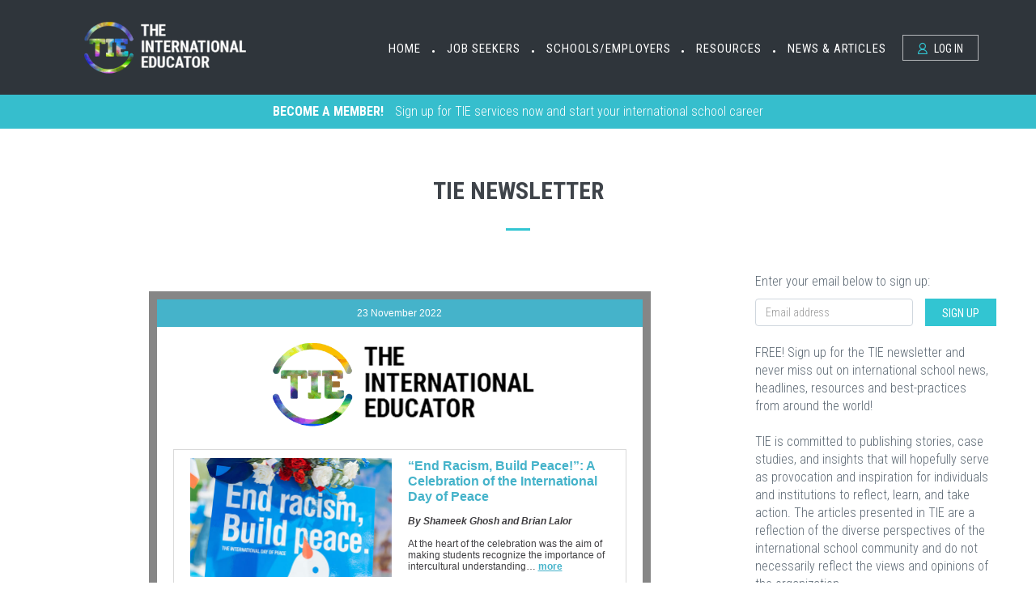

--- FILE ---
content_type: text/html;charset=UTF-8
request_url: https://www.tieonline.com/newsletters/24/1/newsletter_2022_11_23
body_size: 24053
content:
<!DOCTYPE html>
<!--[if IE 9]> <html lang="en" class="ie9"> <![endif]-->
<!--[if !IE]><!-->
<html lang="en">
  <!--<![endif]-->
  <!-- BEGIN HEAD -->

  <head>
    <meta charset="utf-8" />
    

	<title>Building a Thriving Community | TIE Newsletter 23 November 2022 | The International Educator (TIE Online)</title>
	<meta http-equiv="Content-Language" content="en-us"/>
	<meta http-equiv="Content-type" content="text/html; charset=UTF-8" />
	<meta name="keywords" content="tie newsletter, newsletter, teaching, teaching jobs, overseas jobs, work abroad, international job, teaching supply, international schools, international school, teacher jobs, abroad job, teaching strategy, teaching resource, international education, teaching position, available teaching position, teaching abroad"/>
	<meta name="description" content="" />

  <meta name="twitter:card" content="summary_large_image" />
  <meta name="twitter:site" content="@teach_overseas" />
  <meta property="og:title" content="Building a Thriving Community | TIE Newsletter 23 November 2022 | The International Educator (TIE Online)" />
  <meta property="og:description" content="" />


  
    <meta property="og:image" content="https://www.tieonline.com/images/articles/Newsletter-Social-Media-Nov-23-20221.jpg" />
    <meta name="twitter:image" content="https://www.tieonline.com/images/articles/Newsletter-Social-Media-Nov-23-20221.jpg" />
    

    <meta http-equiv="X-UA-Compatible" content="IE=edge">
    <meta content="width=device-width, initial-scale=1.0" name="viewport" />
    
    <meta http-equiv="Content-type" content="application/x-www-form-urlencoded; text/html; charset=utf-8">


    <meta name="robots" content="index,follow,noydir,noodp" />
    <meta name="GOOGLEBOT" content="index, follow" />
    <meta name="MSNBOT" content="index, follow" />
    <meta name="language" content="EN" />
    <meta name="document-classification" content="Internet" />
    <meta name="document-type" content="Public" />
    <meta name="document-distribution" content="Global" />
    <meta name="document-rating" content="Safe for Kids" />
    <meta name="distribution" content="global" />
    <!-- END KEYWORDS AND OTHER META FROM EXISTING SITE -->

    <!-- BEGIN GLOBAL MANDATORY STYLES -->
    <link href='https://fonts.googleapis.com/css?family=Roboto+Condensed:300italic,400italic,700italic,400,300,700&amp;subset=all' rel='stylesheet' type='text/css'>
    <link href="/assets/plugins/socicon/socicon.css" rel="stylesheet" type="text/css" />
    <link href="/assets/plugins/bootstrap-social/bootstrap-social.css" rel="stylesheet" type="text/css" />
    <link href="/assets/plugins/font-awesome/css/font-awesome.min.css" rel="stylesheet" type="text/css" />
    <link href="/assets/plugins/simple-line-icons/simple-line-icons.min.css" rel="stylesheet" type="text/css" />
    <link href="/assets/plugins/animate/animate.min.css" rel="stylesheet" type="text/css" />
    <!-- <link href="assets/plugins/bootstrap/css/bootstrap.min.css" rel="stylesheet" type="text/css" /> -->
    <link rel="stylesheet" href="https://maxcdn.bootstrapcdn.com/bootstrap/3.3.7/css/bootstrap.min.css" integrity="sha384-BVYiiSIFeK1dGmJRAkycuHAHRg32OmUcww7on3RYdg4Va+PmSTsz/K68vbdEjh4u" crossorigin="anonymous">
    <!-- END GLOBAL MANDATORY STYLES -->

    <!-- BEGIN: BASE PLUGINS  -->
    <link href="/assets/plugins/revo-slider/css/settings.css" rel="stylesheet" type="text/css" />
    <link href="/assets/plugins/revo-slider/css/layers.css" rel="stylesheet" type="text/css" />
    <link href="/assets/plugins/revo-slider/css/navigation.css" rel="stylesheet" type="text/css" />
    <link href="/assets/plugins/cubeportfolio/css/cubeportfolio.min.css" rel="stylesheet" type="text/css" />
    <link href="/assets/plugins/owl-carousel/owl.carousel.css" rel="stylesheet" type="text/css" />
    <link href="/assets/plugins/owl-carousel/owl.theme.css" rel="stylesheet" type="text/css" />
    <link href="/assets/plugins/owl-carousel/owl.transitions.css" rel="stylesheet" type="text/css" />
    <link href="/assets/plugins/fancybox/jquery.fancybox.css" rel="stylesheet" type="text/css" />
    <link href="/assets/plugins/slider-for-bootstrap/css/slider.css" rel="stylesheet" type="text/css" />
    <link href="/assets/plugins/lightbox/css/lightbox.min.css" rel="stylesheet">
    <!-- END: BASE PLUGINS -->

    <!-- BEGIN THEME STYLES -->
    <link href="/assets/base/css/plugins.css" rel="stylesheet" type="text/css" />
    <link href="/assets/base/css/components.css" id="style_components" rel="stylesheet" type="text/css" />
    <link href="/assets/base/css/themes/default.css" rel="stylesheet" id="style_theme" type="text/css" />
    <link href="/assets/base/css/custom.css" rel="stylesheet" type="text/css" />
    <link href="/assets/base/css/custom_new.css" rel="stylesheet" type="text/css" />
    <link href="/assets/base/css/icon.css" rel="stylesheet" type="text/css" />
    <!--link href="assets/base/css/themes/blue1.css" rel="stylesheet" id="style_theme" type="text/css"/>
        <!-- END THEME STYLES -->

    <!-- BEGIN TIE STYLES -->

    <link rel="stylesheet" href="/chosen.min.css">

    <link href="/assets/base/css/tie.css" rel="stylesheet" type="text/css" />
    <!-- END TIE STYLES -->
    <!-- include typekit effra font //-->
    <!-- script src="https://use.typekit.net/scz0bir.js"></script -->
    <!-- script>try{Typekit.load({ async: true });}catch(e){}</script-->


    <style type="text/css" media="all">
    .chosen-container {height: 47px !important; width: 200px !important; text-align: left; float: left; margin-right: 10px;}
    .chosen-container-single .chosen-single span {height: 35px !important; padding-top: 5px; font-size: 16px;}
    .chosen-container-single .chosen-default, .chosen-container-single .chosen-single {height: 35px !important;}

    .chosen-container .chosen-results {max-height: 150px !important}

</style>

<script src="http://ajax.googleapis.com/ajax/libs/jquery/1.6.4/jquery.min.js" type="text/javascript"></script> 

    <link rel="shortcut icon" href="/favicon.ico" />
    <script src="/assets/plugins/jquery.min.js" type="text/javascript"></script>
    
    <link href="/assets/base/css/nikolai.css" rel="stylesheet" type="text/css"/>
    <link href="/assets/base/css/nikolai_schoolview.css" rel="stylesheet" type="text/css"/>
    

    <!-- Global site tag (gtag.js) - Google Ads: 1070699064 --> <script async src="https://www.googletagmanager.com/gtag/js?id=AW-1070699064"></script> <script> window.dataLayer = window.dataLayer || []; function gtag(){dataLayer.push(arguments);} gtag('js', new Date()); gtag('config', 'AW-1070699064'); </script>
    
  </head>

  <body class="c-layout-header-fixed c-layout-header-mobile-fixed">
    <!-- BEGIN: LAYOUT/HEADERS/HEADER-1 -->
    <header class="c-layout-header c-layout-header-5 c-grey-header c-layout-header-dark-mobile" style="margin:0px;" data-minimize-offset="80">
      <div class="c-navbar">
        <div class="container-fluid secondary-header" style="border: 1px solid #2f353b; background-color: #2f353b;">
          <!-- BEGIN: BRAND -->
          <div class="c-navbar-wrapper clearfix">
            <div class="c-brand c-pull-left">
              <a href="/default.cfm" style="margin-left:5px;">
                <img src="/assets/base/img/layout/logos/logo_3a.gif" alt="TIE Online" class="c-desktop-scrolled">
                <img src="/assets/base/img/layout/logos/logo_4a.gif" alt="TIE Online" class="c-mobile-logo"> </a>
              </a>
              <button class="c-hor-nav-toggler" type="button" data-target=".c-mega-menu">
                <span class="c-line"></span>
                <span class="c-line"></span>
                <span class="c-line"></span>
              </button>
              <button class="c-topbar-toggler" type="button">
                <i class="fa fa-ellipsis-v"></i>
              </button>


            </div>


            <!-- END: BRAND -->
            <!-- BEGIN: HOR NAV -->
            <!-- BEGIN: LAYOUT/HEADERS/MEGA-MENU -->
            <!-- BEGIN: MEGA MENU -->
            <!-- Dropdown menu toggle on mobile: c-toggler class can be applied to the link arrow or link itself depending on toggle mode -->
            <nav class="c-mega-menu c-pull-right c-mega-menu-dark c-mega-menu-dark-mobile c-theme c-fonts-uppercase c-fonts-regular">
              
<ul class="nav navbar-nav c-theme-nav">
                <li class=" c-menu-type-classic">
                  <a href="/default.cfm" class="c-link dropdown-toggle">Home
                    <span class="c-arrow c-toggler"></span>
                  </a>
                </li>
                <li class="c-bullet">&bull;</li>
                <li class="">
                  <a href="/job_seekers_services_overview.cfm" class="c-link dropdown-toggle">Job Seekers
                    <span class="c-arrow c-toggler"></span>
                  </a>
                  <ul class="dropdown-menu c-menu-type-classic c-pull-left">
                    
                    <li class="dropdown-submenu">
                      <a href="/job_seekers_services_overview.cfm">Explore TIE Services
                        <span class="c-arrow c-toggler"></span>
                      </a>
                    </li>
                    <li class="dropdown-submenu">
                      <a href="/region.cfm?subject=&region=0">Explore Jobs
                        <span class="c-arrow c-toggler"></span>
                      </a>
                    </li>
                    <li class="dropdown-submenu">
                      <a href="/faqs.cfm">Job Seeker FAQs
                        <span class="c-arrow c-toggler"></span>
                      </a>
                    </li>
                    <li class="dropdown-submenu">
                      <a href="/why_teach_internationally.cfm">Why Teach Internationally?
                        <span class="c-arrow c-toggler"></span>
                      </a>
                    </li>

                    <li class="dropdown-submenu">
                      <a href="/free_signup.cfm">Subscribe to the TIE Newsletter
                        <span class="c-arrow c-toggler"></span>
                      </a>
                    </li>
                    
                    <li class="dropdown-submenu">
                      <a href="/subscribe.cfm">Join TIE Online
                        <span class="c-arrow c-toggler"></span>
                      </a>
                    </li>
                    
                  </ul>
                  <li>
                    <li class="c-bullet">&bull;</li>
                    <li class="">
                      <a href="#group.html" class="c-link dropdown-toggle">Schools/Employers
                        <span class="c-arrow c-toggler"></span>
                      </a>
                      <ul class="dropdown-menu c-menu-type-classic c-pull-left">
                      
                        <li class="dropdown-submenu">
                          <a href="/new/school_recruiting_service.cfm">Explore TIE School Services
                            <span class="c-arrow c-toggler"></span>
                          </a>
                        </li>

                        <li class="dropdown-submenu">
                          <a href="/tie_growth_and_appraisal_tool.cfm">Growth & Appraisal Tool
                            <span class="c-arrow c-toggler"></span>
                          </a>
                        </li>

                        <li class="dropdown-submenu">
                          <a href="/school_faqs.cfm">TIE School Services FAQs
                            <span class="c-arrow c-toggler"></span>
                          </a>
                        </li>
                        <li class="dropdown-submenu">
                          <a href="/new/postjobad.cfm?p=plus">Become a TIE School
                            <span class="c-arrow c-toggler"></span>
                          </a>
                        </li>
                        
                      </ul>
                      <li class="c-bullet">&bull;</li>
                      <li class="">
                          <a href="javascript:;" class="c-link dropdown-toggle">Resources
                            <span class="c-arrow c-toggler"></span>
                          </a>
                          <ul class="dropdown-menu c-menu-type-classic c-pull-left">
                            <li class="dropdown-submenu">
                              <a href="/about_us.cfm">About Us
                                <span class="c-arrow c-toggler"></span>
                              </a>
                            </li>
                           <li class="dropdown-submenu">
                              <a href="/tie_statement_on_equity.cfm">Equity Statement
                                <span class="c-arrow c-toggler"></span>
                              </a>
                            </li>
                           
                            <li class="dropdown-submenu">
                              <a href="/newsletter.cfm">Newsletters
                                <span class="c-arrow c-toggler"></span>
                              </a>
                            </li>
                            <li class="dropdown-submenu">
                              <a href="/calendar.cfm">Event Calendar
                                <span class="c-arrow c-toggler"></span>
                              </a>
                            </li>

                            

                            <li class="dropdown-submenu">
                              <a href="/community_career.cfm">Advanced Degrees & Career Development
                                <span class="c-arrow c-toggler"></span>
                              </a>
                            </li>

                            <li class="dropdown-submenu">
                              <a href="/view_appointments.cfm">International School Appointments
                                <span class="c-arrow c-toggler"></span>
                              </a>
                            </li>

                            <li class="dropdown-submenu">
                              <a href="/testimonials.cfm">What Teachers Are Saying
                                <span class="c-arrow c-toggler"></span>
                              </a>
                            </li>

                            <li class="dropdown-submenu">
                              <a href="/standards_of_practice.cfm">Standards of Practice
                                <span class="c-arrow c-toggler"></span>
                              </a>
                            </li>

                            <li class="dropdown-submenu">
                              <a href="/standards_of_practice_why.cfm">Why Standards?
                                <span class="c-arrow c-toggler"></span>
                              </a>
                            </li>

                            <li class="dropdown-submenu">
                              <a href="https://uspro.s3.us-east-1.amazonaws.com/tie/pdfs/TIEs_Guide_for_Job_Seekers_Over_50.pdf" target="_blank">Guide to Job Seekers Over 50 
                                <span class="c-arrow c-toggler"></span>
                              </a>
                            </li>

                            
                            
                            
                            

                          </ul>
                      <li>
                        <li class="c-bullet">&bull;</li>
                        <li class="">
                          <a href="javascript:;" class="c-link dropdown-toggle">News & Articles
                            <span class="c-arrow c-toggler"></span>
                          </a>
                          <ul class="dropdown-menu c-menu-type-classic c-pull-left">
                            
                            
                            <li class="dropdown-submenu">
                              <a href="https://www.tieonline.com/tie_reader.cfm">Online Articles
                                <span class="c-arrow c-toggler"></span>
                              </a>
                            </li>
                            <li class="dropdown-submenu">
                              <a href="http://blog.tieonline.com/">TIE Blog
                                <span class="c-arrow c-toggler"></span>
                              </a>
                            </li>
                            <li class="dropdown-submenu">
                              <a href="/newsletter.cfm">Newsletters
                                <span class="c-arrow c-toggler"></span>
                              </a>
                            </li>
                            <li class="dropdown-submenu">
                              <a href="/free_signup.cfm">Subscribe to the TIE Newsletter
                                <span class="c-arrow c-toggler"></span>
                              </a>
                            </li>
                            
                            <li class="dropdown-submenu">
                              <a href="/editorial_submissions.cfm">Submitting an Article to TIE
                                <span class="c-arrow c-toggler"></span>
                              </a>
                            </li>

                          </ul>
                        </li>


                        <style type="text/css">
                          .c-page-on-scroll .LoginLink {color: #fff !important;}
                          .c-page-on-scroll .LoginLink:hover {color: #000 !important;}
                        </style>
                        <li class="c-active">
                        
                          <a href="javascript:;" data-toggle="modal" data-target="#login-form" class="c-btn-border-opacity-04 c-btn btn-no-focus c-btn-header btn btn-sm c-btn-border-1x c-btn-white c-btn-square c-btn-uppercase LoginLink"
                                            style="margin-right: 0; margin-left: 8px;">
                          <!-- ***** need to adjust css for this hard style  -->
                          <i class="icon-user"></i> Log In</a>
                          

                        </li>

                        
                        


              </ul>



            </nav>
            <!-- END: MEGA MENU -->
            <!-- END: LAYOUT/HEADERS/MEGA-MENU -->
            <!-- END: HOR NAV -->
          </div>

          <!-- BEGIN: LAYOUT/HEADERS/QUICK-CART -->
          <!-- END: LAYOUT/HEADERS/QUICK-CART -->
        </div>

      </div>
    </header>
    <!-- END: LAYOUT/HEADERS/HEADER-1 -->



    <!--#include virtual="top.shtml" -->


        <!-- BEGIN: CONTENT/USER/FORGET-PASSWORD-FORM -->
    <div class="modal fade c-content-login-form" id="forget-password-form" role="dialog">
      <div class="modal-dialog">
        <div class="modal-content c-square">
          <div class="modal-header c-no-border">
            <button type="button" class="close" data-dismiss="modal" aria-label="Close">
              <span aria-hidden="true">&times;</span>
            </button>
          </div>
          <div class="modal-body">
            <h3 class="c-font-24 c-font-sbold">Password Recovery</h3>
            <p>To recover your password please fill in your email address</p>
            <form action="/send_password_ok.cfm" method="post">
              <div class="form-group">
                <label for="forget-email" class="hide">Email</label>
                <input type="email" name="email" class="form-control input-lg c-square" id="forget-email" placeholder="Email"> </div>
              <div class="form-group">
                <input type="submit" value="Submit" class="btn c-theme-btn btn-md c-btn-uppercase c-btn-bold c-btn-square c-btn-login">
                <a href="javascript:;" class="c-btn-forgot" data-toggle="modal" data-target="#login-form" data-dismiss="modal">Back To Login</a>
              </div>
            </form>
          </div>
          <div class="modal-footer c-no-border">
            <span class="c-text-account">Don't Have An Account Yet ?</span>
            <a href="https://www.tieonline.com/subscribe.cfm" data-toggle="modal" data-target="#signup-form" data-dismiss="modal" class="btn c-btn-dark-1 btn c-btn-uppercase c-btn-bold c-btn-slim c-btn-border-2x c-btn-square c-btn-signup">Signup!</a>
          </div>
        </div>
      </div>
    </div>
    <!-- END: CONTENT/USER/FORGET-PASSWORD-FORM -->

    <!--#include virtual="top.shtml" -->

    <!-- BEGIN: CONTENT/USER/LOGIN-FORM -->
    <div class="modal fade c-content-login-form" id="login-form" role="dialog">
      <div class="modal-dialog">
        <div class="modal-content c-square">
          <div class="modal-header c-no-border">
            <button type="button" class="close" data-dismiss="modal" aria-label="Close">
              <span aria-hidden="true">&times;</span>
            </button>
          </div>
          <div class="modal-body">
            <h3 class="c-font-24 c-font-sbold">Welcome to TIE!</h3>
            <p>Let's log you in to your account!</p>
            <form action="/logincheck_new.cfm" method="post">
              <div class="form-group">
                <label for="login-email" class="hide">User ID</label>
                <input type="text" name="userid" class="form-control input-lg c-square" id="login-email" placeholder="User ID"> </div>
              <div class="form-group">
                <label for="login-password" class="hide">Password</label>
                <input type="password" name="password" class="form-control input-lg c-square" id="login-password" placeholder="Password"> </div>
              
              <div class="form-group">
                <input type="submit" value="LOGIN" class="btn c-theme-btn btn-md c-btn-uppercase c-btn-bold c-btn-square c-btn-login">
                <a href="javascript:;" data-toggle="modal" data-target="#forget-password-form" data-dismiss="modal" class="c-btn-forgot">Forgot Your Password?</a>
              </div>

            </form>
          </div>
          <div class="modal-footer c-no-border">
            <span class="c-text-account">Don't Have An Account ?</span>
            <a href="https://www.tieonline.com/subscribe.cfm" class="btn c-btn-dark-1 btn c-btn-uppercase c-btn-bold c-btn-slim c-btn-border-2x c-btn-square c-btn-signup">Signup!</a>
          </div>
        </div>
      </div>
    </div>
    <!-- END: CONTENT/USER/LOGIN-FORM -->
  
  <!-- BEGIN: PAGE CONTAINER -->
  <!-- use which layout -->
  <div class="c-layout-secondary-page">
    <!-- BEGIN: PAGE CONTENT -->
    
<!-- BEGIN: CONTENT/BARS/BAR-3 - SUBSCRIBE NOW BANNER -->
    <!-- END: CONTENT/BARS/BAR-3 - SUBSCRIBE NOW BANNER -->



<!-- BEGIN: CONTENT/BARS/BAR-3 -->
    <div class="c-content-box c-size-xs c-cyan-bar">
      <div class="container">
        <div class="c-content-bar-3">
          <div class="row">
            <div class="c-content">
              <a class="subscribeNow"
                   href="/job_seekers_services_overview.cfm">BECOME A MEMBER!</a> Sign up for TIE services now and start your international school career
            </div>
          </div>
        </div>
      </div>
    </div>
<!-- END: CONTENT/BARS/BAR-3 -->

    <!-- BEGIN: CONTENT/BODY -->
    <div class="c-content-box c-size-md c-bg-white c-no-bottom-padding">
      <div class="container">
        <!-- BEGIN: PAGE TITLE -->
        <div class="c-content-product-1 c-opt-1">
          <div class="c-content-title-1">
            <h3 class="c-center c-font-uppercase c-font-bold">TIE NEWSLETTER</h3>
            <div class="c-line-center"></div>
          </div>
          <div class="row">
            <div class="col-md-9">
              <div class="c-content-box">
        
       
        
        <style type="text/css">
		/* ----------- Mobile ----------- */

	/* Portrait and Landscape  */
	@media screen and (max-width: 768px)
	  {
		  
		  #body_outer {background-color:#FFFFFF; background-image: none;}
		  
		  #content_outer {width: 100% !important; background-color: none /*#ffffff*/; background-image: none; text-align:left;}
		  
		  #logo {display: none;}
		  
		  #logo_mobile {display: block; clear: both; background-image:url(/images/home_background_outside2_white.jpg); background-repeat: repeat-x; background-size: 12.9%;}
		  
		  #logo_mobile img {width: 60%; height:auto;}
		  
		  #sitetools {width:100%; text-align: center; height: auto; padding-bottom: 20px;}
		  
		  #sitetools a {
			font: 1em Arial,Helvetica,sans-serif;
			color: #000;
		}
		  
		  #login {width:97%; text-align: center; padding-bottom: 20px; clear: both;}
		  
		  #subscriber {display: none !important;}
		  
		  #login img {width: 20%; height: auto; padding-right: 0px;}
		  
		  #login input.textbox {height: 20px !important; width: 60px !important; font-size: 1em; margin-left: 5px;}
		  
		  #login input.button {width: auto; height: 18px; margin: 0px 0px 0px 10px; vertical-align: middle;}
		  
		  #menu_mobile {display: none;}
		  
		  #content {
			float: left;
			width: 96%;
			border: 0px solid #000;
			margin: 5px 0px 0px;
			padding-left: 2%;
			padding-right: 2%;
			font-size: 1em;
			}
			
			#content td, #content p, #content ul li {font-size: .5em !important;}
			
			#content p strong {font-size: 1.3em !important;}
			
			#path {padding-top: 10px; padding-bottom: 5px;}
			
			#path_new p {font-size: .8em !important;}
			
			/* #path {font: 6px arial,verdana,sans-serif !important; margin: 20px 0px 20px;} */
			
			
			
			h1 {font-size: 1.5em; padding-bottom: 20px; font-weight:bold;}
			
		#third_column {width: 100%; margin-top:10px; float:left;}
		
		#third_column img {width: 90%; height: auto;}
		
		#third_column .img_white_spacer {width: 234px !important; height: 5px !important;}
		
		#third_column p, #third_column li {font-size: 1.5em;}
		
		#third_column ul {padding-bottom: 20px;}
		
		.openquote, .closequote {width: 16px !important; height: 15px !important;}
		
		#advertisefloat {float: left; width: 90%;}
		
		#advertisefloat p.quote {font-size: 1.5em;}
		
		#advertisefloat p.quotesource, #advertisefloat p.quoteschool {font-size: 1em;}
		
		.whyteach {line-height: 30px;}
		
		#articles_headline, #articles_left_column {display: none;}
		
		/*#article_comments {width: 90%}*/
		
		#articles_third_column {width: 95%; margin-top:10px;}
		
		#articletitle {font-size: 18px;}
		
		#article_text {font-size: 16px}
		
		#post_comment {width: 95%;}
		
		#footer {
		clear: both;
		width: 100%;
		padding: 25px 0px 0px;
		margin: 10px 0px;
		}
		
		
			
	}
		
		</style>

    
    

        <div style="padding-top: 10px; padding-bottom: 20px;">
        <div class="sharethis-inline-share-buttons"></div>
        </div>


<!--[if gte mso 9]>
<style id="ol-styles">
/* OUTLOOK-SPECIFIC STYLES */
li {
text-indent: -1em;
padding: 0;
margin: 0;
line-height: 1.2;
}
ul, ol {
padding: 0;
margin: 0 0 0 40px;
}
p {
margin: 0;
padding: 0;
margin-bottom: 0;
}
sup {
font-size: 85% !important;
}
sub {
font-size: 85% !important;
}
</style>
<![endif]-->
  <style id="template-styles-head" data-premailer="ignore">
.footer-main-width {
width: 630px!important;
max-width: 630px;
}
table {
border-collapse: collapse;
table-layout: fixed;
}
.bgimage {
table-layout: auto;
}
.preheader-container {
color: transparent;
display: none;
font-size: 1px;
line-height: 1px;
max-height: 0px;
max-width: 0px;
opacity: 0;
overflow: hidden;
}
/* LIST AND p STYLE OVERRIDES */
.editor-text p {
margin: 0;
padding: 0;
margin-bottom: 0;
}
.editor-text ul,
.editor-text ol {
padding: 0;
margin: 0 0 0 40px;
}
.editor-text li {
padding: 0;
margin: 0;
line-height: 1.2;
}
/* ==================================================
CLIENT/BROWSER SPECIFIC OVERRIDES
================================================== */
/* IE: correctly scale images with w/h attbs */
img {
-ms-interpolation-mode: bicubic;
}

/* iOS: Autolink styles inherited */
a[x-apple-data-detectors] {
text-decoration: underline !important;
font-size: inherit !important;
font-family: inherit !important;
font-weight: inherit !important;
line-height: inherit !important;
color: inherit !important;
}
/* FF/Chrome: Smooth font rendering */
.editor-text, .MainTextFullWidth {
-webkit-font-smoothing: antialiased;
-moz-osx-font-smoothing: grayscale;
}
/* Gmail/Web viewport fix */
u + .body .template-body {
width: 630px;
}
@media only screen and (max-width:600px) {
u + .body .template-body {
width: 100% !important;
}
}
/* Office365/Outlook.com image reset */
[office365] button, [office365] .divider-base div, [office365] .spacer-base div, [office365] .editor-image div { display: block !important; }
</style> 
  <style>@media only screen and (max-width:600px) {
table {
border-collapse: collapse;
}
.main-width {
width: 100% !important;
}
.mobile-hidden {
display: none !important;
}
td.OneColumnMobile {
display: block !important;
}
.OneColumnMobile {
width: 100% !important;
}
td.editor-col .editor-text {
padding-left: 20px !important; padding-right: 20px !important;
}
td.editor-col .editor-image.editor-image-hspace-on td {
padding-left: 20px !important; padding-right: 20px !important;
}
td.editor-col .editor-button-container {
padding-left: 20px !important; padding-right: 20px !important;
}
td.editor-col .editor-social td {
padding-left: 20px !important; padding-right: 20px !important;
}
td.editor-col .block-margin {
padding-left: 20px !important; padding-right: 20px !important;
}
td.editor-col td.block-margin .editor-text {
padding-left: 0px !important; padding-right: 0px !important;
}
td.editor-col td.block-margin .editor-image.editor-image-hspace-on td {
padding-left: 0px !important; padding-right: 0px !important;
}
td.editor-col td.block-margin .editor-button-container {
padding-left: 0px !important; padding-right: 0px !important;
}
td.editor-col td.block-margin .editor-social td {
padding-left: 0px !important; padding-right: 0px !important;
}
.editor-button td > table tr > td {
padding: 0px 0px 0px 0px !important;
}
.editor-button td > table tr > td td {
padding: 9px 15px 10px 15px !important;
}
.layout {
padding: 15px 9px 15px 9px !important;
}
.layout-container-border {
padding: 1px 1px 1px 1px !important;
}
.layout-container {
padding: 0px 0px 0px 0px !important;
}
.editor-image img {
width: auto !important; margin-left: auto !important; margin-right: auto !important;
}
.editor-image .image-cell {
padding-bottom: 15px !important;
}
.editor-text {
font-size: 16px !important;
}
.preheader-text {
font-size: 12px !important;
}
.section-headline-text {
font-size: 24px !important;
}
.headline-text {
font-size: 24px !important;
}
.subheadline-text {
font-size: 20px !important;
}
.feature {
padding-top: 0px !important; padding-bottom: 0px !important;
}
.layout-outer {
padding: 0px 20px !important;
}
.feature-heading-text {
font-size: 20px !important;
}
.feature-text {
font-size: 16px !important;
}
.split.editor-col {
margin-top: 0px !important;
}
.split.editor-col ~ .split.editor-col {
margin-top: 10px !important;
}
.split-layout-margin {
padding: 0px 20px !important;
}
.article {
padding-top: 0px !important; padding-bottom: 0px !important;
}
.article-heading-text {
font-size: 20px !important;
}
.article-text {
font-size: 16px !important;
}
.social-container {
text-align: center !important;
}
.social-text {
font-size: 14px !important;
}
.cpn-heading-text {
font-size: 28px !important;
}
.editor-cpn-heading-text {
font-size: 28px !important;
}
td.col-divided .editor-col {
border-right: 0px solid #869198 !important; border-bottom: 1px solid #869198 !important;
}
td.col-divided td.editor-col:last-of-type {
border-bottom: 0 !important;
}
.col-divided {
padding: 0 20px !important;
}
td.col-divided .editor-col .editor-text {
padding-left: 0px !important; padding-right: 0px !important;
}
td.col-divided .editor-col .editor-image.editor-image-hspace-on td {
padding-left: 0px !important; padding-right: 0px !important;
}
td.col-divided .editor-col .editor-button-container {
padding-left: 0px !important; padding-right: 0px !important;
}
td.col-divided .editor-col .editor-social td {
padding-left: 0px !important; padding-right: 0px !important;
}
td.col-divided .editor-col .block-margin {
padding-left: 0px !important; padding-right: 0px !important;
}
.action-block .poll-answer {
width: 100% !important; display: block !important;
}
.action-block .poll-button {
width: 100% !important;
}
div.MobileFooter {
font-size: 11px !important;
}
td.FooterMobile {
padding: 0px 10px 0px 10px !important;
}
td.MainCenter {
width: 100% !important;
}
table.MainSide {
display: none !important;
}
img.MainSide {
display: none !important;
}
td.MainSide {
display: none !important;
}
.rsvp-button-inner {
padding: 0px 0px 10px 0px !important;
}
.rsvp-button-outer {
width: 100% !important; max-width: 100% !important;
}
.action-block .poll-answer {
width: 100% !important; display: block !important;
}
.action-block .poll-button {
width: 100% !important;
}
div.MobileFooter {
font-size: 11px !important;
}
td.FooterMobile {
padding: 0px 10px 0px 10px !important;
}
td.MainCenter {
width: 100% !important;
}
table.MainSide {
display: none !important;
}
img.MainSide {
display: none !important;
}
td.MainSide {
display: none !important;
}
.rsvp-button-inner {
padding: 0px 0px 10px 0px !important;
}
.rsvp-button-outer {
width: 100% !important; max-width: 100% !important;
}
.action-block .poll-answer {
width: 100% !important; display: block !important;
}
.action-block .poll-button {
width: 100% !important;
}
div.MobileFooter {
font-size: 11px !important;
}
td.FooterMobile {
padding: 0px 10px 0px 10px !important;
}
td.MainCenter {
width: 100% !important;
}
table.MainSide {
display: none !important;
}
img.MainSide {
display: none !important;
}
td.MainSide {
display: none !important;
}
.rsvp-button-inner {
padding: 0px 0px 10px 0px !important;
}
.rsvp-button-outer {
width: 100% !important; max-width: 100% !important;
}
.footer-main-width {
width: 100% !important;
}
.footer-mobile-hidden {
display: none !important;
}
.footer-mobile-hidden {
display: none !important;
}
.footer-column {
display: block !important;
}
.footer-mobile-stack {
display: block !important;
}
.footer-mobile-stack-padding {
padding-top: 3px;
}
}
@media only screen and (max-width:320px) {
.layout {
padding: 0px 0px 0px 0px !important;
}
}
@media screen {
@font-face {
font-family: 'Merriweather'; font-style: normal; font-weight: 400; src: local('Merriweather Regular'), local('Merriweather-Regular'), url(https://fonts.gstatic.com/s/merriweather/v19/u-440qyriQwlOrhSvowK_l5-fCZMdeX3rg.woff2) format('woff2'); unicode-range: U+0000-00FF, U+0131, U+0152-0153, U+02C6, U+02DA, U+02DC, U+2000-206F, U+2074, U+20AC, U+2212, U+2215;
}
@font-face {
font-family: 'Dancing Script'; font-style: normal; font-weight: 400; src: local('Dancing Script Regular'), local('DancingScript-Regular'), url(https://fonts.gstatic.com/s/dancingscript/v9/If2RXTr6YS-zF4S-kcSWSVi_szLgiuEHiC4W.woff2) format('woff2'); unicode-range: U+0000-00FF, U+0131, U+0152-0153, U+02C6, U+02DA, U+02DC, U+2000-206F, U+2074, U+20AC, U+2212, U+2215;
}
@font-face {
font-family: 'Lobster Two'; font-style: normal; font-weight: 400; src: local('Lobster Two'), local('LobsterTwo'), url(https://fonts.gstatic.com/s/lobstertwo/v11/BngMUXZGTXPUvIoyV6yN5-fN5qWr4xCC.woff2) format('woff2'); unicode-range: U+0000-00FF, U+0131, U+0152-0153, U+02C6, U+02DA, U+02DC, U+2000-206F, U+2074, U+20AC, U+2212, U+2215;
}
}
</style>

<style>
 #articleimage .publish-container {height: 235px; position: relative;}
 #articleimage .articleinner {margin: 0; position: absolute; top: 50%; -ms-transform: translateY(-50%); transform: translateY(-50%);}

@media screen and (max-width : 768px) {
    #articleimage .publish-container {height: auto !important; position: unset !important;}
    #articleimage .articleinner {margin: 10px !important; position: unset !important; -ms-transform: unset !important; transform: unset !important;}
}

</style>


<script>
	$('.template-body > a').attr('target', '_blank');
</script>
</head>

<body class="body" align="center" style="width: 100%; min-width: 100%; -webkit-text-size-adjust: 100%; -ms-text-size-adjust: 100%; background-color: #FFFFFF; margin: 0px; padding: 0px;" bgcolor="#FFFFFF">
<table class="template-body" border="0" cellpadding="0" cellspacing="0" style="text-align: center; min-width: 100%;" width="100%">
<tbody><tr>
<td class="preheader-container">
<div>
<div id="preheader" style="display: none; font-size: 1px; color: transparent; line-height: 1px; max-height: 0px; max-width: 0px; opacity: 0; overflow: hidden;">
<span data-entity-ref="preheader">Your TIE newsletter</span>
</div>

</div>
</td>
</tr>
<tr>
<td class="template-shell-container" align="center">
<div class="bgcolor" style="background-color: #FFFFFF;">
<table class="bgimage" width="100%" cellspacing="0" cellpadding="0" border="0" style="background-color: #FFFFFF;" bgcolor="#FFFFFF">
<tbody>
<tr>
<td align="center">
<table class="main-width" width="630" cellspacing="0" cellpadding="0" border="0" align="center" style="width: 630px;">
<tbody>
<tr>
<td class="layout" valign="top" align="center" style="padding: 15px 5px;">
<table width="100%" cellspacing="0" cellpadding="0" border="0" align="center">
<tbody>
<tr>
<td class="layout-container-border" valign="top" align="center" style="background-color: #868686; padding: 10px;" bgcolor="#868686">
<table width="100%" cellspacing="0" cellpadding="0" border="0" align="center" style="background-color: #868686;" bgcolor="#868686">
<tbody>
<tr>
<td class="layout-container" valign="top" align="center" style="background-color: #FFFFFF; padding: 0;" bgcolor="#FFFFFF">
<div class="">
<table class="galileo-ap-layout-editor" width="100%" cellspacing="0" cellpadding="0" border="0" style="min-width: 100%;">
<tbody>
<tr>
<td class="preheader editor-col OneColumnMobile" style="background-color: rgb(69, 179, 202);" width="100%" valign="top" align="left" bgcolor="45B3CA">
<div class="gl-contains-text">
<table style="min-width: 100%;" width="100%" cellspacing="0" cellpadding="0" border="0">
<tbody>
<tr>
<td class="editor-text preheader-text" valign="top" align="left" style="font-family: Arial, Verdana, Helvetica, sans-serif; font-size: 12px; color: #FFFFFF; text-align: center; display: block; word-wrap: break-word; line-height: 1.2; padding: 10px 20px;">
<div></div>
<div class="text-container galileo-ap-content-editor"><div><div>23 November 2022</div></div></div>
</td>
</tr>
</tbody>
</table>
</div>
</td>
</tr>
</tbody>
</table>
<table class="galileo-ap-layout-editor" width="100%" cellspacing="0" cellpadding="0" border="0" style="min-width: 100%;">
<tbody>
<tr>
<td class="editor-logo editor-col OneColumnMobile" style="background-color: rgb(255, 255, 255);" width="100%" valign="top" align="left" bgcolor="FFFFFF">
<div class="gl-contains-image">
<table class="editor-image logo-container editor-image-vspace-on" style="min-width: 100%;" width="100%" cellspacing="0" cellpadding="0" border="0">
<tbody>
<tr>
<td valign="top" align="center" style="padding-top: 10px; padding-bottom: 10px;">
<div class="publish-container">  <img alt="TIE Logo" class="" style="display: block; height: auto; max-width: 100%;" src="https://www.tieonline.com/images/newsletter/newsletter_tie_logo.gif" width="355" vspace="0" hspace="0" border="0">
</div>
</td>
</tr>
</tbody>
</table>
</div>
</td>
</tr>
</tbody>
</table>
<table class="galileo-ap-layout-editor" width="100%" cellspacing="0" cellpadding="0" border="0" style="min-width: 100%;">
<tbody>
<tr>
</tr>
</tbody>
</table>

<table class="galileo-ap-layout-editor" width="100%" cellspacing="0" cellpadding="0" border="0" style="min-width: 100%;">
<tbody>
<tr>
<td class="layout-margin" style="background-color: #FFFFFF; padding: 8px 20px 9px;" valign="top" align="left" bgcolor="#FFFFFF">
<table width="100%" cellspacing="0" cellpadding="0" border="0">
<tbody>
<tr>
<td class="article-border" valign="top" align="left" style="background-color: #d9d9d9; padding: 1px;" bgcolor="#d9d9d9">
<table width="100%" cellspacing="0" cellpadding="0" border="0">
<tbody>
<tr>
<td class="article editor-col OneColumnMobile" width="50%" valign="top" align="left" style="background-color: #FFFFFF;" bgcolor="#FFFFFF">
<div><div class="column-resize-bar">
<span class="line"></span>
<span class="grabber"></span>
</div></div>



    
<div class="gl-contains-image">
<table class="editor-image content-image editor-image-vspace-on editor-image-hspace-on" style="min-width: 100%;" width="100%" cellspacing="0" cellpadding="0" border="0">
<tbody>
<tr>
<td valign="top" align="left" style="padding: 10px 10px 10px 20px;" id="articleimage">
<div class="publish-container" align="center" style="height: auto; position: inherit;">
<div class="articleinner" style="position: inherit; top: inherit; -ms-transform: inherit; transform: inherit;">
<a href="https://www.tieonline.com/article/3377/-end-racism-build-peace-a-celebration-of-the-international-day-of-peace?nid=24" target="_blank">

  <img alt="“End Racism, Build Peace!”: A Celebration of the International Day of Peace" class="" style="display: block; height: auto;  max-width: 100%;" src="https://www.tieonline.com/images/articles/End-Racism-Cropped1.jpg"  vspace="0" hspace="0" border="0">

</a>
</div>
</div>
</td>
</tr>
</tbody>
</table>
</div>

</td>
<td class="article editor-col OneColumnMobile" width="50%" valign="top" align="left" style="background-color: #FFFFFF;" bgcolor="#FFFFFF">
<div class="gl-contains-text">
<table style="min-width: 100%;" width="100%" cellspacing="0" cellpadding="0" border="0">
<tbody>
<tr>
<td class="editor-text article-text" valign="top" align="left" style="font-family: Arial, Verdana, Helvetica, sans-serif; font-size: 12px; color: #403F42; text-align: left; display: block; word-wrap: break-word; line-height: 1.2; padding: 10px 20px 10px 10px;">
<div></div>
<div class="text-container galileo-ap-content-editor"><div>

<div><a href="https://www.tieonline.com/article/3377/-end-racism-build-peace-a-celebration-of-the-international-day-of-peace?nid=24" rel="noopener noreferrer" target="_blank" style="font-size: 16px; color: rgb(69, 179, 202); text-decoration: none; font-weight: bold; font-style: normal;">“End Racism, Build Peace!”: A Celebration of the International Day of Peace</a></div>
<div><br></div>
<div><span style="font-size: 12px; font-style: italic; font-weight: bold;">By Shameek Ghosh and Brian Lalor</span></div>
<div><br></div>
<div>
<span style="font-size: 12px;">At the heart of the celebration was the aim of making students recognize the importance of intercultural understanding…</span> <span style="font-size: 12px; color: rgb(0, 0, 0); font-family: Arial, Verdana, Helvetica, sans-serif;"> </span><a href="https://www.tieonline.com/article/3377/-end-racism-build-peace-a-celebration-of-the-international-day-of-peace?nid=24" rel="noopener noreferrer" target="_blank" style="font-size: 12px; color: rgb(69, 179, 202); font-family: Arial, Verdana, Helvetica, sans-serif; text-decoration: underline; font-weight: bold; font-style: normal;">more</a>
</div>



</div></div>
</td>
</tr>
</tbody>
</table>
</div>
</td>
</tr>
</tbody>
</table>
</td>
</tr>
</tbody>
</table>

</td>
</tr>
</tbody>
</table>

<table class="galileo-ap-layout-editor" width="100%" cellspacing="0" cellpadding="0" border="0" style="min-width: 100%;">
<tbody>
<tr>
<td class="split-layout-margin" valign="top" align="left" style="background-color: #FFFFFF; padding: 0px 15px;" bgcolor="#FFFFFF">
<table class="feature-split-container" width="100%" cellspacing="0" cellpadding="0" border="0">
<tbody>
<tr>
<td class="mobile-hidden layout-container" style="height: 5px; line-height: 1px; background-color: #FFFFFF; padding: 0;" width="5" valign="top" align="center" bgcolor="#FFFFFF"><img style="display: block; width: 5px; height: 5px;" alt="" src="https://www.tieonline.com/images/newsletter/newsletter_gray_block.gif" width="5" vspace="0" hspace="0" height="5" border="0"></td>
<!-- Start Left Column - Article -->
<td class="split split-border editor-col OneColumnMobile" style="background-color: rgb(255, 255, 255); border-collapse: separate; border: 1px solid #d9d9d9;" width="50%" valign="top" align="left" bgcolor="FFFFFF">
<div><div class="column-resize-bar">
<span class="line"></span>
<span class="grabber"></span>
</div></div>



<div class="gl-contains-image">
<table class="editor-image content-image editor-image-vspace-on editor-image-hspace-on" style="min-width: 100%;" width="100%" cellspacing="0" cellpadding="0" border="0">
<tbody>
<tr>
<td valign="top" style="padding: 10px 20px;" id="articleimage">
<div class="publish-container" align="center">
<div class="articleinner">
<a href="https://www.tieonline.com/article/3373/a-seat-at-the-table-whos-invited-to-the-hiring-party-?nid=24">

      <img alt="A Seat at the Table: Who’s Invited to the (Hiring) Party?" class="" style="display: block; width: auto; max-width: 100%;" src="https://tie.tieonline.com/articles/3373.jpg?new" height="235" vspace="0" hspace="0" border="0">
      
</a>
</div>
</div>
</td>
</tr>
</tbody>
</table>
</div>

<div class="gl-contains-text">
<table style="min-width: 100%;" width="100%" cellspacing="0" cellpadding="0" border="0">
<tbody>
<tr>
<td class="editor-text content-text" style="line-height: 1.2; font-family: Arial, Verdana, Helvetica, sans-serif; font-size: 12px; color: #403F42; text-align: left; display: block; word-wrap: break-word; padding: 10px 20px;" valign="top" align="left">
<div></div>
<div class="text-container galileo-ap-content-editor"><div>

<div><a href="https://www.tieonline.com/article/3373/a-seat-at-the-table-whos-invited-to-the-hiring-party-?nid=24" rel="noopener noreferrer" target="_blank" style="font-size: 16px; color: rgb(69, 179, 202); text-decoration: none; font-family: Arial, Verdana, Helvetica, sans-serif; font-weight: bold; font-style: normal;">A Seat at the Table: Who’s Invited to the (Hiring) Party?</a></div>
<div style="text-align: center;" align="center"><br></div>
<div><span style="font-size: 12px; font-style: italic; font-weight: bold;">By Kenya J. Washington</span></div>
<div><br></div>
<div>
<span style="font-size: 12px;">Inclusion in your hiring practices can only yield buy-in, stronger morale, and shared accountability in how a new member is supported once hired…</span><span style="font-size: 12px; color: rgb(0, 0, 0); font-family: Arial, Verdana, Helvetica, sans-serif;"> </span><a href="https://www.tieonline.com/article/3373/a-seat-at-the-table-whos-invited-to-the-hiring-party-?nid=24" rel="noopener noreferrer" target="_blank" style="font-size: 12px; color: rgb(69, 179, 202); font-family: Arial, Verdana, Helvetica, sans-serif; text-decoration: underline; font-weight: bold; font-style: normal;">more</a>
</div>




</div></div>
</td>
</tr>
</tbody>
</table>
</div>

</td>
<!-- End Left Column - Article -->
<td class="mobile-hidden layout-container" style="height: 10px; line-height: 1px; background-color: #FFFFFF; padding: 0;" width="5" valign="top" align="center" bgcolor="#FFFFFF"><img style="display: block; width: 5px; height: 10px;" alt="" src="https://www.tieonline.com/images/newsletter/newsletter_gray_block.gif" width="5" vspace="0" hspace="0" height="10" border="0"></td>
<td class="mobile-hidden layout-container" style="height: 5px; line-height: 1px; background-color: #FFFFFF; padding: 0;" width="5" valign="top" align="center" bgcolor="#FFFFFF"><img style="display: block; width: 5px; height: 5px;" alt="" src="https://www.tieonline.com/images/newsletter/newsletter_gray_block.gif" width="5" vspace="0" hspace="0" height="5" border="0"></td>
<!-- Start Left Column - Article -->
<td class="split split-border editor-col OneColumnMobile" style="background-color: rgb(255, 255, 255); border-collapse: separate; border: 1px solid #d9d9d9;" width="50%" valign="top" align="left" bgcolor="FFFFFF">
<div><div class="column-resize-bar">
<span class="line"></span>
<span class="grabber"></span>
</div></div>



<div class="gl-contains-image">
<table class="editor-image content-image editor-image-vspace-on editor-image-hspace-on" style="min-width: 100%;" width="100%" cellspacing="0" cellpadding="0" border="0">
<tbody>
<tr>
<td valign="top" style="padding: 10px 20px;" id="articleimage">
<div class="publish-container" align="center">
<div class="articleinner">
<a href="https://www.tieonline.com/article/3374/deij-work-in-international-schools-maintaining-or-defying-the-system-?nid=24">

      <img alt="DEIJ Work in International Schools: Maintaining or Defying the System?" class="" style="display: block; width: auto; max-width: 100%;" src="https://tie.tieonline.com/articles/3374.jpg?new" height="235" vspace="0" hspace="0" border="0">
      
</a>
</div>
</div>
</td>
</tr>
</tbody>
</table>
</div>

<div class="gl-contains-text">
<table style="min-width: 100%;" width="100%" cellspacing="0" cellpadding="0" border="0">
<tbody>
<tr>
<td class="editor-text content-text" style="line-height: 1.2; font-family: Arial, Verdana, Helvetica, sans-serif; font-size: 12px; color: #403F42; text-align: left; display: block; word-wrap: break-word; padding: 10px 20px;" valign="top" align="left">
<div></div>
<div class="text-container galileo-ap-content-editor"><div>

<div><a href="https://www.tieonline.com/article/3374/deij-work-in-international-schools-maintaining-or-defying-the-system-?nid=24" rel="noopener noreferrer" target="_blank" style="font-size: 16px; color: rgb(69, 179, 202); text-decoration: none; font-family: Arial, Verdana, Helvetica, sans-serif; font-weight: bold; font-style: normal;">DEIJ Work in International Schools: Maintaining or Defying the System?</a></div>
<div style="text-align: center;" align="center"><br></div>
<div><span style="font-size: 12px; font-style: italic; font-weight: bold;">By John Frame</span></div>
<div><br></div>
<div>
<span style="font-size: 12px;">True diversity must embrace all forms of identity and real equity must include attempts to address economic imbalance...</span><span style="font-size: 12px; color: rgb(0, 0, 0); font-family: Arial, Verdana, Helvetica, sans-serif;"> </span><a href="https://www.tieonline.com/article/3374/deij-work-in-international-schools-maintaining-or-defying-the-system-?nid=24" rel="noopener noreferrer" target="_blank" style="font-size: 12px; color: rgb(69, 179, 202); font-family: Arial, Verdana, Helvetica, sans-serif; text-decoration: underline; font-weight: bold; font-style: normal;">more</a>
</div>



</div></div>
</td>
</tr>
</tbody>
</table>

</div>

</td>
<!-- End Left Column - Article -->
<td class="mobile-hidden layout-container" style="height: 10px; line-height: 1px; background-color: #FFFFFF; padding: 0;" width="5" valign="top" align="center" bgcolor="#FFFFFF"><img style="display: block; width: 5px; height: 10px;" alt="" src="https://www.tieonline.com/images/newsletter/newsletter_gray_block.gif" width="5" vspace="0" hspace="0" height="10" border="0"></td>
</tr>
</tbody>
</table>
</td>
</tr>
</tbody>
</table>

<table class="galileo-ap-layout-editor" width="100%" cellspacing="0" cellpadding="0" border="0" style="min-width: 100%; height: 10px;"><tr><td></td></tr></table>

<table class="galileo-ap-layout-editor" width="100%" cellspacing="0" cellpadding="0" border="0" style="min-width: 100%;">
<tbody>
<tr>
<td class="split-layout-margin" valign="top" align="left" style="background-color: #FFFFFF; padding: 0px 15px;" bgcolor="#FFFFFF">
<table class="feature-split-container" width="100%" cellspacing="0" cellpadding="0" border="0">
<tbody>
<tr>
<td class="mobile-hidden layout-container" style="height: 5px; line-height: 1px; background-color: #FFFFFF; padding: 0;" width="5" valign="top" align="center" bgcolor="#FFFFFF"><img style="display: block; width: 5px; height: 5px;" alt="" src="https://www.tieonline.com/images/newsletter/newsletter_gray_block.gif" width="5" vspace="0" hspace="0" height="5" border="0"></td>
<!-- Start Left Column - Article -->
<td class="split split-border editor-col OneColumnMobile" style="background-color: rgb(255, 255, 255); border-collapse: separate; border: 1px solid #d9d9d9;" width="50%" valign="top" align="left" bgcolor="FFFFFF">
<div><div class="column-resize-bar">
<span class="line"></span>
<span class="grabber"></span>
</div></div>



<div class="gl-contains-image">
<table class="editor-image content-image editor-image-vspace-on editor-image-hspace-on" style="min-width: 100%;" width="100%" cellspacing="0" cellpadding="0" border="0">
<tbody>
<tr>
<td valign="top" style="padding: 10px 20px;" id="articleimage">
<div class="publish-container" align="center">
<div class="articleinner">
<a href="https://www.tieonline.com/article/3365/keys-to-supporting-teacher-growth-and-development?nid=24">

      <img alt="Keys to Supporting Teacher Growth and Development" class="" style="display: block; width: auto; max-width: 100%;" src="https://tie.tieonline.com/articles/3365.jpg?new" height="235" vspace="0" hspace="0" border="0">
      
</a>
</div>
</div>
</td>
</tr>
</tbody>
</table>
</div>

<div class="gl-contains-text">
<table style="min-width: 100%;" width="100%" cellspacing="0" cellpadding="0" border="0">
<tbody>
<tr>
<td class="editor-text content-text" style="line-height: 1.2; font-family: Arial, Verdana, Helvetica, sans-serif; font-size: 12px; color: #403F42; text-align: left; display: block; word-wrap: break-word; padding: 10px 20px;" valign="top" align="left">
<div></div>
<div class="text-container galileo-ap-content-editor"><div>

<div><a href="https://www.tieonline.com/article/3365/keys-to-supporting-teacher-growth-and-development?nid=24" rel="noopener noreferrer" target="_blank" style="font-size: 16px; color: rgb(69, 179, 202); text-decoration: none; font-family: Arial, Verdana, Helvetica, sans-serif; font-weight: bold; font-style: normal;">Keys to Supporting Teacher Growth and Development</a></div>
<div style="text-align: center;" align="center"><br></div>
<div><span style="font-size: 12px; font-style: italic; font-weight: bold;">By Monica Bennett</span></div>
<div><br></div>
<div>
<span style="font-size: 12px;">The difference between stagnant, complacent teachers and transformative, rapidly growing teachers comes down to promoting a positive growth environment…</span><span style="font-size: 12px; color: rgb(0, 0, 0); font-family: Arial, Verdana, Helvetica, sans-serif;"> </span><a href="https://www.tieonline.com/article/3365/keys-to-supporting-teacher-growth-and-development?nid=24" rel="noopener noreferrer" target="_blank" style="font-size: 12px; color: rgb(69, 179, 202); font-family: Arial, Verdana, Helvetica, sans-serif; text-decoration: underline; font-weight: bold; font-style: normal;">more</a>
</div>



</div></div>
</td>
</tr>
</tbody>
</table>
</div>
</td>
<!-- End Left Column - Article -->
<td class="mobile-hidden layout-container" style="height: 10px; line-height: 1px; background-color: #FFFFFF; padding: 0;" width="5" valign="top" align="center" bgcolor="#FFFFFF"><img style="display: block; width: 5px; height: 10px;" alt="" src="https://www.tieonline.com/images/newsletter/newsletter_gray_block.gif" width="5" vspace="0" hspace="0" height="10" border="0"></td>
<td class="mobile-hidden layout-container" style="height: 5px; line-height: 1px; background-color: #FFFFFF; padding: 0;" width="5" valign="top" align="center" bgcolor="#FFFFFF"><img style="display: block; width: 5px; height: 5px;" alt="" src="https://www.tieonline.com/images/newsletter/newsletter_gray_block.gif" width="5" vspace="0" hspace="0" height="5" border="0"></td>
<!-- Start Left Column - Article -->
<td class="split split-border editor-col OneColumnMobile" style="background-color: rgb(255, 255, 255); border-collapse: separate; border: 1px solid #d9d9d9;" width="50%" valign="top" align="left" bgcolor="FFFFFF">
<div><div class="column-resize-bar">
<span class="line"></span>
<span class="grabber"></span>
</div></div>



<div class="gl-contains-image">
<table class="editor-image content-image editor-image-vspace-on editor-image-hspace-on" style="min-width: 100%;" width="100%" cellspacing="0" cellpadding="0" border="0">
<tbody>
<tr>
<td valign="top" style="padding: 10px 20px;" id="articleimage">
<div class="publish-container" align="center">
<div class="articleinner">
<a href="https://www.tieonline.com/article/3368/leadership-and-mission-alignment?nid=24">

      <img alt="Leadership and Mission Alignment" class="" style="display: block; width: auto; max-width: 100%;" src="https://tie.tieonline.com/articles/3368.jpg?new" height="235" vspace="0" hspace="0" border="0">
      
</a>
</div>
</div>
</td>
</tr>
</tbody>
</table>
</div>

<div class="gl-contains-text">
<table style="min-width: 100%;" width="100%" cellspacing="0" cellpadding="0" border="0">
<tbody>
<tr>
<td class="editor-text content-text" style="line-height: 1.2; font-family: Arial, Verdana, Helvetica, sans-serif; font-size: 12px; color: #403F42; text-align: left; display: block; word-wrap: break-word; padding: 10px 20px;" valign="top" align="left">
<div></div>
<div class="text-container galileo-ap-content-editor"><div>
<div><span style="font-size: 10px; color: rgb(153, 153, 153); font-weight: bold;">A LEADERSHIP JOURNEY</span></div>
<div><a href="https://www.tieonline.com/article/3368/leadership-and-mission-alignment?nid=24" rel="noopener noreferrer" target="_blank" style="font-size: 16px; color: rgb(69, 179, 202); text-decoration: none; font-family: Arial, Verdana, Helvetica, sans-serif; font-weight: bold; font-style: normal;">Leadership and Mission Alignment</a></div>
<div style="text-align: center;" align="center"><br></div>
<div><span style="font-size: 12px; font-style: italic; font-weight: bold;">By Conrad Hughes</span></div>
<div><br></div>
<div>
<span style="font-size: 12px;">Leading from the mission is leading with purpose and alignment. It harmonizes all components of the school mission…</span><span style="font-size: 12px; color: rgb(0, 0, 0); font-family: Arial, Verdana, Helvetica, sans-serif;"> </span><a href="https://www.tieonline.com/article/3368/leadership-and-mission-alignment?nid=24" rel="noopener noreferrer" target="_blank" style="font-size: 12px; color: rgb(69, 179, 202); font-family: Arial, Verdana, Helvetica, sans-serif; text-decoration: underline; font-weight: bold; font-style: normal;">more</a>
</div>


</div></div>
</td>
</tr>
</tbody>
</table>
</div>
</td>
<!-- End Left Column - Article -->
<td class="mobile-hidden layout-container" style="height: 10px; line-height: 1px; background-color: #FFFFFF; padding: 0;" width="5" valign="top" align="center" bgcolor="#FFFFFF"><img style="display: block; width: 5px; height: 10px;" alt="" src="https://www.tieonline.com/images/newsletter/newsletter_gray_block.gif" width="5" vspace="0" hspace="0" height="10" border="0"></td>
</tr>
</tbody>
</table>
</td>
</tr>
</tbody>
</table>

<table class="galileo-ap-layout-editor" width="100%" cellspacing="0" cellpadding="0" border="0" style="min-width: 100%;">
<tbody>
<tr>
</tr>
</tbody>
</table>
<table class="galileo-ap-layout-editor" width="100%" cellspacing="0" cellpadding="0" border="0" style="min-width: 100%;">
<tbody>
<tr>
<td class="layout-margin" style="background-color: #FFFFFF; padding: 8px 20px 9px;" valign="top" align="left" bgcolor="#FFFFFF">
<table width="100%" cellspacing="0" cellpadding="0" border="0">
<tbody>
<tr>
<td class="article-border" valign="top" align="left" style="background-color: #d9d9d9; padding: 1px;" bgcolor="#d9d9d9">
<table width="100%" cellspacing="0" cellpadding="0" border="0">
<tbody>
<tr>
<td class="article editor-col OneColumnMobile" width="50%" valign="top" align="left" style="background-color: #FFFFFF;" bgcolor="#FFFFFF">
<div><div class="column-resize-bar">
<span class="line"></span>
<span class="grabber"></span>
</div></div>


<div class="gl-contains-image">
<table class="editor-image content-image editor-image-vspace-on editor-image-hspace-on" style="min-width: 100%;" width="100%" cellspacing="0" cellpadding="0" border="0">
<tbody>
<tr>
<td valign="top" align="left" style="padding: 10px 10px 10px 20px;" id="articleimage">
<div class="publish-container" align="center" style="height: auto; position: inherit;">
<div class="articleinner" style="position: inherit; top: inherit; -ms-transform: inherit; transform: inherit;">
<a href="https://www.tieonline.com/article/3366/building-a-thriving-coaching-program-eight-steps-to-success?nid=24" target="_blank">

      <img alt="Building a Thriving Coaching Program: Eight Steps to Success " class="" style="display: block; height: auto;  max-width: 100%;" src="https://tie.tieonline.com/articles/3366.jpg?new"  vspace="0" hspace="0" border="0">
      
</a>
</div>
</div>
</td>
</tr>
</tbody>
</table>
</div>

</td>
<td class="article editor-col OneColumnMobile" width="50%" valign="top" align="left" style="background-color: #FFFFFF;" bgcolor="#FFFFFF">
<div class="gl-contains-text">
<table style="min-width: 100%;" width="100%" cellspacing="0" cellpadding="0" border="0">
<tbody>
<tr>
<td class="editor-text article-text" valign="top" align="left" style="font-family: Arial, Verdana, Helvetica, sans-serif; font-size: 12px; color: #403F42; text-align: left; display: block; word-wrap: break-word; line-height: 1.2; padding: 10px 20px 10px 10px;">
<div></div>
<div class="text-container galileo-ap-content-editor"><div>

<div><a href="https://www.tieonline.com/article/3366/building-a-thriving-coaching-program-eight-steps-to-success?nid=24" rel="noopener noreferrer" target="_blank" style="font-size: 16px; color: rgb(69, 179, 202); text-decoration: none; font-weight: bold; font-style: normal;">Building a Thriving Coaching Program: Eight Steps to Success </a></div>
<div><br></div>
<div><span style="font-size: 12px; font-style: italic; font-weight: bold;">By Kim Cofino</span></div>
<div><br></div>
<div>
<span style="font-size: 12px;">In some schools coaching is a huge success, and in others it fizzles out and fails in just a few years. What makes the difference…</span> <span style="font-size: 12px; color: rgb(0, 0, 0); font-family: Arial, Verdana, Helvetica, sans-serif;"> </span><a href="https://www.tieonline.com/article/3366/building-a-thriving-coaching-program-eight-steps-to-success?nid=24" rel="noopener noreferrer" target="_blank" style="font-size: 12px; color: rgb(69, 179, 202); font-family: Arial, Verdana, Helvetica, sans-serif; text-decoration: underline; font-weight: bold; font-style: normal;">more</a>
</div>


</div></div>
</td>
</tr>
</tbody>
</table>
</div>
</td>
</tr>
</tbody>
</table>
</td>
</tr>
</tbody>
</table>
</td>
</tr>
</tbody>
</table>


<table class="galileo-ap-layout-editor" style="min-width: 100%;" width="100%" cellspacing="0" cellpadding="0" border="0">
<tbody>
<tr>
<td class=" editor-col OneColumnMobile" width="100%" valign="top" align="">
<div class="gl-contains-image">
<table class="editor-image editor-image" style="min-width: 100%;" width="100%" cellspacing="0" cellpadding="0" border="0">
<tbody>
<tr>
<td style="padding-top: 0px; padding-bottom: 0px;" valign="top" align="center">
<div class="publish-container">



        <a href="https://www.tieonline.com/calendar.cfm" target="_blank">
        <img alt="" class="" style="display: block; height: auto !important; max-width: 100% !important;" src="https://tie.tieonline.com/banners/467_3DTKMIK.jpg?{ts '2026-01-19 00:37:37'}" width="596" vspace="0" hspace="0" border="0">
        </a>

  

</div>
</td>
</tr>
</tbody>
</table>
</div>
</td>
</tr>
</tbody>
</table>


<table class="galileo-ap-layout-editor" width="100%" cellspacing="0" cellpadding="0" border="0" style="min-width: 100%;">
<tbody>
<tr>
</tr>
</tbody>
</table>
<table class="galileo-ap-layout-editor" width="100%" cellspacing="0" cellpadding="0" border="0" style="min-width: 100%;">
<tbody>
<tr>
<td class="layout-margin" style="background-color: #FFFFFF; padding: 8px 20px 9px;" valign="top" align="left" bgcolor="#FFFFFF">
<table width="100%" cellspacing="0" cellpadding="0" border="0">
<tbody>
<tr>
<td class="article-border" valign="top" align="left" style="background-color: #d9d9d9; padding: 1px;" bgcolor="#d9d9d9">
<table width="100%" cellspacing="0" cellpadding="0" border="0">
<tbody>
<tr>
<td class="article editor-col OneColumnMobile" width="50%" valign="top" align="left" style="background-color: #FFFFFF;" bgcolor="#FFFFFF">
<div><div class="column-resize-bar">
<span class="line"></span>
<span class="grabber"></span>
</div></div>


<div class="gl-contains-image">
<table class="editor-image content-image editor-image-vspace-on editor-image-hspace-on" style="min-width: 100%;" width="100%" cellspacing="0" cellpadding="0" border="0">
<tbody>
<tr>
<td valign="top" align="left" style="padding: 10px 10px 10px 20px;" id="articleimage">
<div class="publish-container" align="center" style="height: auto; position: inherit;">
<div class="articleinner" style="position: inherit; top: inherit; -ms-transform: inherit; transform: inherit;">
<a href="https://www.tieonline.com/article/3369/the-future-of-reading-in-the-digital-age-the-shift-to-bi-literate-brain?nid=24" target="_blank">

  <img alt="The Future of Reading in the Digital Age: The Shift to “Bi-Literate” Brain" class="" style="display: block; height: auto;  max-width: 100%;" src="https://www.tieonline.com/images/articles/The-future-of-reading_cropped1.jpg"  vspace="0" hspace="0" border="0">

</a>
</div>
</div>
</td>
</tr>
</tbody>
</table>
</div>

</td>
<td class="article editor-col OneColumnMobile" width="50%" valign="top" align="left" style="background-color: #FFFFFF;" bgcolor="#FFFFFF">
<div class="gl-contains-text">
<table style="min-width: 100%;" width="100%" cellspacing="0" cellpadding="0" border="0">
<tbody>
<tr>
<td class="editor-text article-text" valign="top" align="left" style="font-family: Arial, Verdana, Helvetica, sans-serif; font-size: 12px; color: #403F42; text-align: left; display: block; word-wrap: break-word; line-height: 1.2; padding: 10px 20px 10px 10px;">
<div></div>
<div class="text-container galileo-ap-content-editor"><div>

<div><a href="https://www.tieonline.com/article/3369/the-future-of-reading-in-the-digital-age-the-shift-to-bi-literate-brain?nid=24" rel="noopener noreferrer" target="_blank" style="font-size: 16px; color: rgb(69, 179, 202); text-decoration: none; font-weight: bold; font-style: normal;">The Future of Reading in the Digital Age: The Shift to “Bi-Literate” Brain</a></div>
<div><br></div>
<div><span style="font-size: 12px; font-style: italic; font-weight: bold;">By Aberra B. Belayneh</span></div>
<div><br></div>
<div>
<span style="font-size: 12px;">For young readers, the future is to cultivate a new kind of brain that is able to both “deep” and “shallow” read…</span> <span style="font-size: 12px; color: rgb(0, 0, 0); font-family: Arial, Verdana, Helvetica, sans-serif;"> </span><a href="https://www.tieonline.com/article/3369/the-future-of-reading-in-the-digital-age-the-shift-to-bi-literate-brain?nid=24" rel="noopener noreferrer" target="_blank" style="font-size: 12px; color: rgb(69, 179, 202); font-family: Arial, Verdana, Helvetica, sans-serif; text-decoration: underline; font-weight: bold; font-style: normal;">more</a>
</div>


</div></div>
</td>
</tr>
</tbody>
</table>
</div>
</td>
</tr>
</tbody>
</table>
</td>
</tr>
</tbody>
</table>
</td>
</tr>
</tbody>
</table>

<table class="galileo-ap-layout-editor" width="100%" cellspacing="0" cellpadding="0" border="0" style="min-width: 100%; height: 10px;"><tr><td></td></tr></table>

<table class="galileo-ap-layout-editor" width="100%" cellspacing="0" cellpadding="0" border="0" style="min-width: 100%;">
<tbody>
<tr>
<td class="split-layout-margin" valign="top" align="left" style="background-color: #FFFFFF; padding: 0px 15px;" bgcolor="#FFFFFF">
<table class="feature-split-container" width="100%" cellspacing="0" cellpadding="0" border="0">
<tbody>
<tr>
<td class="mobile-hidden layout-container" style="height: 5px; line-height: 1px; background-color: #FFFFFF; padding: 0;" width="5" valign="top" align="center" bgcolor="#FFFFFF"><img style="display: block; width: 5px; height: 5px;" alt="" src="https://www.tieonline.com/images/newsletter/newsletter_gray_block.gif" width="5" vspace="0" hspace="0" height="5" border="0"></td>
<!-- Start Left Column - Article -->
<td class="split split-border editor-col OneColumnMobile" style="background-color: rgb(255, 255, 255); border-collapse: separate; border: 1px solid #d9d9d9;" width="50%" valign="top" align="left" bgcolor="FFFFFF">
<div><div class="column-resize-bar">
<span class="line"></span>
<span class="grabber"></span>
</div></div>



<div class="gl-contains-image">
<table class="editor-image content-image editor-image-vspace-on editor-image-hspace-on" style="min-width: 100%;" width="100%" cellspacing="0" cellpadding="0" border="0">
<tbody>
<tr>
<td valign="top" style="padding: 10px 20px;" id="articleimage">
<div class="publish-container" align="center">
<div class="articleinner">
<a href="https://www.tieonline.com/article/3370/allow-them-to-try-fail-and-bounce-back-using-regular-formative-assessments?nid=24">

      <img alt="Allow Them To Try, Fail, and Bounce Back Using Regular Formative Assessments" class="" style="display: block; width: auto; max-width: 100%;" src="https://tie.tieonline.com/articles/3370.jpg?new" height="235" vspace="0" hspace="0" border="0">
      
</a>
</div>
</div>
</td>
</tr>
</tbody>
</table>
</div>

<div class="gl-contains-text">
<table style="min-width: 100%;" width="100%" cellspacing="0" cellpadding="0" border="0">
<tbody>
<tr>
<td class="editor-text content-text" style="line-height: 1.2; font-family: Arial, Verdana, Helvetica, sans-serif; font-size: 12px; color: #403F42; text-align: left; display: block; word-wrap: break-word; padding: 10px 20px;" valign="top" align="left">
<div></div>
<div class="text-container galileo-ap-content-editor"><div>

<div><a href="https://www.tieonline.com/article/3370/allow-them-to-try-fail-and-bounce-back-using-regular-formative-assessments?nid=24" rel="noopener noreferrer" target="_blank" style="font-size: 16px; color: rgb(69, 179, 202); text-decoration: none; font-family: Arial, Verdana, Helvetica, sans-serif; font-weight: bold; font-style: normal;">Allow Them To Try, Fail, and Bounce Back Using Regular Formative Assessments</a></div>
<div style="text-align: center;" align="center"><br></div>
<div><span style="font-size: 12px; font-style: italic; font-weight: bold;">By Ingrid Delange</span></div>
<div><br></div>
<div>
<span style="font-size: 12px;">Schools must create a safe environment where teachers’ evaluations are individualized, differentiated, and human...</span><span style="font-size: 12px; color: rgb(0, 0, 0); font-family: Arial, Verdana, Helvetica, sans-serif;"> </span><a href="https://www.tieonline.com/article/3370/allow-them-to-try-fail-and-bounce-back-using-regular-formative-assessments?nid=24" rel="noopener noreferrer" target="_blank" style="font-size: 12px; color: rgb(69, 179, 202); font-family: Arial, Verdana, Helvetica, sans-serif; text-decoration: underline; font-weight: bold; font-style: normal;">more</a>
</div>



</div></div>
</td>
</tr>
</tbody>
</table>
</div>
</td>
<!-- End Left Column - Article -->
<td class="mobile-hidden layout-container" style="height: 10px; line-height: 1px; background-color: #FFFFFF; padding: 0;" width="5" valign="top" align="center" bgcolor="#FFFFFF"><img style="display: block; width: 5px; height: 10px;" alt="" src="https://www.tieonline.com/images/newsletter/newsletter_gray_block.gif" width="5" vspace="0" hspace="0" height="10" border="0"></td>
<td class="mobile-hidden layout-container" style="height: 5px; line-height: 1px; background-color: #FFFFFF; padding: 0;" width="5" valign="top" align="center" bgcolor="#FFFFFF"><img style="display: block; width: 5px; height: 5px;" alt="" src="https://www.tieonline.com/images/newsletter/newsletter_gray_block.gif" width="5" vspace="0" hspace="0" height="5" border="0"></td>
<!-- Start Left Column - Article -->
<td class="split split-border editor-col OneColumnMobile" style="background-color: rgb(255, 255, 255); border-collapse: separate; border: 1px solid #d9d9d9;" width="50%" valign="top" align="left" bgcolor="FFFFFF">
<div><div class="column-resize-bar">
<span class="line"></span>
<span class="grabber"></span>
</div></div>



<div class="gl-contains-image">
<table class="editor-image content-image editor-image-vspace-on editor-image-hspace-on" style="min-width: 100%;" width="100%" cellspacing="0" cellpadding="0" border="0">
<tbody>
<tr>
<td valign="top" style="padding: 10px 20px;" id="articleimage">
<div class="publish-container" align="center">
<div class="articleinner">
<a href="https://www.tieonline.com/article/3376/reflections-of-an-inspired-educator-the-aieloc-and-women-of-color-in-elt-conference?nid=24">

      <img alt="Reflections of an Inspired Educator: The AIELOC and Women of Color in ELT Conference " class="" style="display: block; width: auto; max-width: 100%;" src="https://tie.tieonline.com/articles/3376.jpg?new" height="235" vspace="0" hspace="0" border="0">
      
</a>
</div>
</div>
</td>
</tr>
</tbody>
</table>
</div>

<div class="gl-contains-text">
<table style="min-width: 100%;" width="100%" cellspacing="0" cellpadding="0" border="0">
<tbody>
<tr>
<td class="editor-text content-text" style="line-height: 1.2; font-family: Arial, Verdana, Helvetica, sans-serif; font-size: 12px; color: #403F42; text-align: left; display: block; word-wrap: break-word; padding: 10px 20px;" valign="top" align="left">
<div></div>
<div class="text-container galileo-ap-content-editor"><div>

<div><a href="https://www.tieonline.com/article/3376/reflections-of-an-inspired-educator-the-aieloc-and-women-of-color-in-elt-conference?nid=24" rel="noopener noreferrer" target="_blank" style="font-size: 16px; color: rgb(69, 179, 202); text-decoration: none; font-family: Arial, Verdana, Helvetica, sans-serif; font-weight: bold; font-style: normal;">Reflections of an Inspired Educator: The AIELOC and Women of Color in ELT Conference </a></div>
<div style="text-align: center;" align="center"><br></div>
<div><span style="font-size: 12px; font-style: italic; font-weight: bold;">By Shwetangna Chakrabarty </span></div>
<div><br></div>
<div>
<span style="font-size: 12px;">My heart is full of solidarity with all of us who are still struggling...</span><span style="font-size: 12px; color: rgb(0, 0, 0); font-family: Arial, Verdana, Helvetica, sans-serif;"> </span><a href="https://www.tieonline.com/article/3376/reflections-of-an-inspired-educator-the-aieloc-and-women-of-color-in-elt-conference?nid=24" rel="noopener noreferrer" target="_blank" style="font-size: 12px; color: rgb(69, 179, 202); font-family: Arial, Verdana, Helvetica, sans-serif; text-decoration: underline; font-weight: bold; font-style: normal;">more</a>
</div>


</div></div>
</td>
</tr>
</tbody>
</table>
</div>
</td>
<!-- End Left Column - Article -->
<td class="mobile-hidden layout-container" style="height: 10px; line-height: 1px; background-color: #FFFFFF; padding: 0;" width="5" valign="top" align="center" bgcolor="#FFFFFF"><img style="display: block; width: 5px; height: 10px;" alt="" src="https://www.tieonline.com/images/newsletter/newsletter_gray_block.gif" width="5" vspace="0" hspace="0" height="10" border="0"></td>
</tr>
</tbody>
</table>
</td>
</tr>
</tbody>
</table>

<table class="galileo-ap-layout-editor" width="100%" cellspacing="0" cellpadding="0" border="0" style="min-width: 100%; height: 10px;"><tr><td></td></tr></table>

<table class="galileo-ap-layout-editor" width="100%" cellspacing="0" cellpadding="0" border="0" style="min-width: 100%;">
<tbody>
<tr>
<td class="split-layout-margin" valign="top" align="left" style="background-color: #FFFFFF; padding: 0px 15px;" bgcolor="#FFFFFF">
<table class="feature-split-container" width="100%" cellspacing="0" cellpadding="0" border="0">
<tbody>
<tr>
<td class="mobile-hidden layout-container" style="height: 5px; line-height: 1px; background-color: #FFFFFF; padding: 0;" width="5" valign="top" align="center" bgcolor="#FFFFFF"><img style="display: block; width: 5px; height: 5px;" alt="" src="https://www.tieonline.com/images/newsletter/newsletter_gray_block.gif" width="5" vspace="0" hspace="0" height="5" border="0"></td>
<!-- Start Left Column - Article -->
<td class="split split-border editor-col OneColumnMobile" style="background-color: rgb(255, 255, 255); border-collapse: separate; border: 1px solid #d9d9d9;" width="50%" valign="top" align="left" bgcolor="FFFFFF">
<div><div class="column-resize-bar">
<span class="line"></span>
<span class="grabber"></span>
</div></div>



<div class="gl-contains-image">
<table class="editor-image content-image editor-image-vspace-on editor-image-hspace-on" style="min-width: 100%;" width="100%" cellspacing="0" cellpadding="0" border="0">
<tbody>
<tr>
<td valign="top" style="padding: 10px 20px;" id="articleimage">
<div class="publish-container" align="center">
<div class="articleinner">
<a href="https://www.tieonline.com/article/3372/educational-athletics-a-playbook-for-success?nid=24">

      <img alt="Educational Athletics: A Playbook for Success " class="" style="display: block; width: auto; max-width: 100%;" src="https://tie.tieonline.com/articles/3372.jpg?new" height="235" vspace="0" hspace="0" border="0">
      
</a>
</div>
</div>
</td>
</tr>
</tbody>
</table>
</div>

<div class="gl-contains-text">
<table style="min-width: 100%;" width="100%" cellspacing="0" cellpadding="0" border="0">
<tbody>
<tr>
<td class="editor-text content-text" style="line-height: 1.2; font-family: Arial, Verdana, Helvetica, sans-serif; font-size: 12px; color: #403F42; text-align: left; display: block; word-wrap: break-word; padding: 10px 20px;" valign="top" align="left">
<div></div>
<div class="text-container galileo-ap-content-editor"><div>

<div><a href="https://www.tieonline.com/article/3372/educational-athletics-a-playbook-for-success?nid=24" rel="noopener noreferrer" target="_blank" style="font-size: 16px; color: rgb(69, 179, 202); text-decoration: none; font-family: Arial, Verdana, Helvetica, sans-serif; font-weight: bold; font-style: normal;">Educational Athletics: A Playbook for Success </a></div>
<div style="text-align: center;" align="center"><br></div>
<div><span style="font-size: 12px; font-style: italic; font-weight: bold;">By Nick DeForest</span></div>
<div><br></div>
<div>
<span style="font-size: 12px;">At its core, education should be dynamic, progressive, and at the forefront of today’s changing landscape. School athletic programs should be no exception…</span><span style="font-size: 12px; color: rgb(0, 0, 0); font-family: Arial, Verdana, Helvetica, sans-serif;"> </span><a href="https://www.tieonline.com/article/3372/educational-athletics-a-playbook-for-success?nid=24" rel="noopener noreferrer" target="_blank" style="font-size: 12px; color: rgb(69, 179, 202); font-family: Arial, Verdana, Helvetica, sans-serif; text-decoration: underline; font-weight: bold; font-style: normal;">more</a>
</div>



</div></div>
</td>
</tr>
</tbody>
</table>
</div>
</td>
<!-- End Left Column - Article -->
<td class="mobile-hidden layout-container" style="height: 10px; line-height: 1px; background-color: #FFFFFF; padding: 0;" width="5" valign="top" align="center" bgcolor="#FFFFFF"><img style="display: block; width: 5px; height: 10px;" alt="" src="https://www.tieonline.com/images/newsletter/newsletter_gray_block.gif" width="5" vspace="0" hspace="0" height="10" border="0"></td>
<td class="mobile-hidden layout-container" style="height: 5px; line-height: 1px; background-color: #FFFFFF; padding: 0;" width="5" valign="top" align="center" bgcolor="#FFFFFF"><img style="display: block; width: 5px; height: 5px;" alt="" src="https://www.tieonline.com/images/newsletter/newsletter_gray_block.gif" width="5" vspace="0" hspace="0" height="5" border="0"></td>
<!-- Start Left Column - Article -->
<td class="split split-border editor-col OneColumnMobile" style="background-color: rgb(255, 255, 255); border-collapse: separate; border: 1px solid #d9d9d9;" width="50%" valign="top" align="left" bgcolor="FFFFFF">
<div><div class="column-resize-bar">
<span class="line"></span>
<span class="grabber"></span>
</div></div>



<div class="gl-contains-image">
<table class="editor-image content-image editor-image-vspace-on editor-image-hspace-on" style="min-width: 100%;" width="100%" cellspacing="0" cellpadding="0" border="0">
<tbody>
<tr>
<td valign="top" style="padding: 10px 20px;" id="articleimage">
<div class="publish-container" align="center">
<div class="articleinner">
<a href="https://www.tieonline.com/article/3371/the-importance-of-play?nid=24">

      <img alt="The Importance of Play" class="" style="display: block; width: auto; max-width: 100%;" src="https://tie.tieonline.com/articles/3371.jpg?new" height="235" vspace="0" hspace="0" border="0">
      
</a>
</div>
</div>
</td>
</tr>
</tbody>
</table>
</div>

<div class="gl-contains-text">
<table style="min-width: 100%;" width="100%" cellspacing="0" cellpadding="0" border="0">
<tbody>
<tr>
<td class="editor-text content-text" style="line-height: 1.2; font-family: Arial, Verdana, Helvetica, sans-serif; font-size: 12px; color: #403F42; text-align: left; display: block; word-wrap: break-word; padding: 10px 20px;" valign="top" align="left">
<div></div>
<div class="text-container galileo-ap-content-editor"><div>

<div><a href="https://www.tieonline.com/article/3371/the-importance-of-play?nid=24" rel="noopener noreferrer" target="_blank" style="font-size: 16px; color: rgb(69, 179, 202); text-decoration: none; font-family: Arial, Verdana, Helvetica, sans-serif; font-weight: bold; font-style: normal;">The Importance of Play</a></div>
<div style="text-align: center;" align="center"><br></div>
<div><span style="font-size: 12px; font-style: italic; font-weight: bold;">By Dr. Ben Fishman</span></div>
<div><br></div>
<div>
<span style="font-size: 12px;">Play and unscheduled time that allows for peer interactions are important components of social-emotional learning…</span><span style="font-size: 12px; color: rgb(0, 0, 0); font-family: Arial, Verdana, Helvetica, sans-serif;"> </span><a href="https://www.tieonline.com/article/3371/the-importance-of-play?nid=24" rel="noopener noreferrer" target="_blank" style="font-size: 12px; color: rgb(69, 179, 202); font-family: Arial, Verdana, Helvetica, sans-serif; text-decoration: underline; font-weight: bold; font-style: normal;">more</a>
</div>


</div></div>
</td>
</tr>
</tbody>
</table>
</div>
</td>
<!-- End Left Column - Article -->
<td class="mobile-hidden layout-container" style="height: 10px; line-height: 1px; background-color: #FFFFFF; padding: 0;" width="5" valign="top" align="center" bgcolor="#FFFFFF"><img style="display: block; width: 5px; height: 10px;" alt="" src="https://www.tieonline.com/images/newsletter/newsletter_gray_block.gif" width="5" vspace="0" hspace="0" height="10" border="0"></td>
</tr>
</tbody>
</table>
</td>
</tr>
</tbody>
</table>

<table class="galileo-ap-layout-editor" width="100%" cellspacing="0" cellpadding="0" border="0" style="min-width: 100%;">
<tbody>
<tr>
</tr>
</tbody>
</table>
<table class="galileo-ap-layout-editor" width="100%" cellspacing="0" cellpadding="0" border="0" style="min-width: 100%;">
<tbody>
<tr>
<td class="layout-margin" style="background-color: #FFFFFF; padding: 8px 20px 9px;" valign="top" align="left" bgcolor="#FFFFFF">
<table width="100%" cellspacing="0" cellpadding="0" border="0">
<tbody>
<tr>
<td class="article-border" valign="top" align="left" style="background-color: #d9d9d9; padding: 1px;" bgcolor="#d9d9d9">
<table width="100%" cellspacing="0" cellpadding="0" border="0">
<tbody>
<tr>
<td class="article editor-col OneColumnMobile" width="50%" valign="top" align="left" style="background-color: #FFFFFF;" bgcolor="#FFFFFF">
<div><div class="column-resize-bar">
<span class="line"></span>
<span class="grabber"></span>
</div></div>


<div class="gl-contains-image">
<table class="editor-image content-image editor-image-vspace-on editor-image-hspace-on" style="min-width: 100%;" width="100%" cellspacing="0" cellpadding="0" border="0">
<tbody>
<tr>
<td valign="top" align="left" style="padding: 10px 10px 10px 20px;" id="articleimage">
<div class="publish-container" align="center" style="height: auto; position: inherit;">
<div class="articleinner" style="position: inherit; top: inherit; -ms-transform: inherit; transform: inherit;">
<a href="https://www.tieonline.com/article/3364/never-assume?nid=24" target="_blank">

      <img alt="Never Assume" class="" style="display: block; height: auto;  max-width: 100%;" src="https://tie.tieonline.com/articles/3364.jpg?new"  vspace="0" hspace="0" border="0">
      
</a>
</div>
</div>
</td>
</tr>
</tbody>
</table>
</div>

</td>
<td class="article editor-col OneColumnMobile" width="50%" valign="top" align="left" style="background-color: #FFFFFF;" bgcolor="#FFFFFF">
<div class="gl-contains-text">
<table style="min-width: 100%;" width="100%" cellspacing="0" cellpadding="0" border="0">
<tbody>
<tr>
<td class="editor-text article-text" valign="top" align="left" style="font-family: Arial, Verdana, Helvetica, sans-serif; font-size: 12px; color: #403F42; text-align: left; display: block; word-wrap: break-word; line-height: 1.2; padding: 10px 20px 10px 10px;">
<div></div>
<div class="text-container galileo-ap-content-editor"><div>

<div><a href="https://www.tieonline.com/article/3364/never-assume?nid=24" rel="noopener noreferrer" target="_blank" style="font-size: 16px; color: rgb(69, 179, 202); text-decoration: none; font-weight: bold; font-style: normal;">Never Assume</a></div>
<div><br></div>
<div><span style="font-size: 12px; font-style: italic; font-weight: bold;">By Clara Swinehart</span></div>
<div><br></div>
<div>
<span style="font-size: 12px;">Never assuming applies to our own experiences, interactions, and exchanges with our students, parents, and teachers…</span> <span style="font-size: 12px; color: rgb(0, 0, 0); font-family: Arial, Verdana, Helvetica, sans-serif;"> </span><a href="https://www.tieonline.com/article/3364/never-assume?nid=24" rel="noopener noreferrer" target="_blank" style="font-size: 12px; color: rgb(69, 179, 202); font-family: Arial, Verdana, Helvetica, sans-serif; text-decoration: underline; font-weight: bold; font-style: normal;">more</a>
</div>


</div></div>
</td>
</tr>
</tbody>
</table>
</div>
</td>
</tr>
</tbody>
</table>
</td>
</tr>
</tbody>
</table>
</td>
</tr>
</tbody>
</table>


<table class="galileo-ap-layout-editor" style="min-width: 100%;" width="100%" cellspacing="0" cellpadding="0" border="0">
<tbody>
<tr>
<td class=" editor-col OneColumnMobile" width="100%" valign="top" align="">
<div class="gl-contains-image">
<table class="editor-image editor-image" style="min-width: 100%;" width="100%" cellspacing="0" cellpadding="0" border="0">
<tbody>
<tr>
<td style="padding-top: 0px; padding-bottom: 0px;" valign="top" align="center">
<div class="publish-container">



        <a href="https://www.tieonline.com/job_ad_details.cfm?ID=JCpQKz43QCAgCg%3D%3D" target="_blank">
        <img alt="" class="" style="display: block; height: auto !important; max-width: 100% !important;" src="https://tie.tieonline.com/banners/468_U08SSCG.png?{ts '2026-01-19 00:37:37'}" width="596" vspace="0" hspace="0" border="0">
        </a>

  

</div>
</td>
</tr>
</tbody>
</table>
</div>
</td>
</tr>
</tbody>
</table>


<table class="galileo-ap-layout-editor" width="100%" cellspacing="0" cellpadding="0" border="0" style="min-width: 100%;">
<tbody>
<tr>
</tr>
</tbody>
</table>
<table class="galileo-ap-layout-editor" width="100%" cellspacing="0" cellpadding="0" border="0" style="min-width: 100%;">
<tbody>
<tr>
<td class="layout-margin" style="background-color: #FFFFFF; padding: 8px 20px 9px;" valign="top" align="left" bgcolor="#FFFFFF">
<table width="100%" cellspacing="0" cellpadding="0" border="0">
<tbody>
<tr>
<td class="article-border" valign="top" align="left" style="background-color: #d9d9d9; padding: 1px;" bgcolor="#d9d9d9">
<table width="100%" cellspacing="0" cellpadding="0" border="0">
<tbody>
<tr>
<td class="article editor-col OneColumnMobile" width="50%" valign="top" align="left" style="background-color: #FFFFFF;" bgcolor="#FFFFFF">
<div><div class="column-resize-bar">
<span class="line"></span>
<span class="grabber"></span>
</div></div>


<div class="gl-contains-image">
<table class="editor-image content-image editor-image-vspace-on editor-image-hspace-on" style="min-width: 100%;" width="100%" cellspacing="0" cellpadding="0" border="0">
<tbody>
<tr>
<td valign="top" align="left" style="padding: 10px 10px 10px 20px;" id="articleimage">
<div class="publish-container" align="center" style="height: auto; position: inherit;">
<div class="articleinner" style="position: inherit; top: inherit; -ms-transform: inherit; transform: inherit;">
<a href="https://www.tieonline.com/article/3375/day-9-making-time-for-student-driven-learning?nid=24" target="_blank">

      <img alt="Day 9: Making Time for Student-Driven Learning" class="" style="display: block; height: auto;  max-width: 100%;" src="https://tie.tieonline.com/articles/3375.jpg?new"  vspace="0" hspace="0" border="0">
      
</a>
</div>
</div>
</td>
</tr>
</tbody>
</table>
</div>

</td>
<td class="article editor-col OneColumnMobile" width="50%" valign="top" align="left" style="background-color: #FFFFFF;" bgcolor="#FFFFFF">
<div class="gl-contains-text">
<table style="min-width: 100%;" width="100%" cellspacing="0" cellpadding="0" border="0">
<tbody>
<tr>
<td class="editor-text article-text" valign="top" align="left" style="font-family: Arial, Verdana, Helvetica, sans-serif; font-size: 12px; color: #403F42; text-align: left; display: block; word-wrap: break-word; line-height: 1.2; padding: 10px 20px 10px 10px;">
<div></div>
<div class="text-container galileo-ap-content-editor"><div>
<div><span style="font-size: 10px; color: rgb(153, 153, 153); font-weight: bold;">THE WAB PODCAST</span></div>
<div><a href="https://www.tieonline.com/article/3375/day-9-making-time-for-student-driven-learning?nid=24" rel="noopener noreferrer" target="_blank" style="font-size: 16px; color: rgb(69, 179, 202); text-decoration: none; font-weight: bold; font-style: normal;">Day 9: Making Time for Student-Driven Learning</a></div>
<div><br></div>
<div><span style="font-size: 12px; font-style: italic; font-weight: bold;">By Chris Clark</span></div>
<div><br></div>
<div>
<span style="font-size: 12px;">Two students and their vice principal discuss how Day 9 has led to impactful and innovative projects, leadership opportunities, and deep learning…</span> <span style="font-size: 12px; color: rgb(0, 0, 0); font-family: Arial, Verdana, Helvetica, sans-serif;"> </span><a href="https://www.tieonline.com/article/3375/day-9-making-time-for-student-driven-learning?nid=24" rel="noopener noreferrer" target="_blank" style="font-size: 12px; color: rgb(69, 179, 202); font-family: Arial, Verdana, Helvetica, sans-serif; text-decoration: underline; font-weight: bold; font-style: normal;">more</a>
</div>


</div></div>
</td>
</tr>
</tbody>
</table>
</div>
</td>
</tr>
</tbody>
</table>
</td>
</tr>
</tbody>
</table>
</td>
</tr>
</tbody>
</table>


  <table class="galileo-ap-layout-editor" style="min-width: 100%;" width="100%" cellspacing="0" cellpadding="0" border="0">
<tbody>
<tr>
<td class="two-column editor-col OneColumnMobile" width="50%" valign="top" align="left">
<div><div class="column-resize-bar">
<span class="line"></span>
<span class="grabber"></span>
</div></div>
<div class="gl-contains-image">
<table class="editor-image content-image editor-image-vspace-on editor-image-hspace-on" style="min-width: 100%;" width="100%" cellspacing="0" cellpadding="0" border="0">
<tbody>
<tr>
<td style="padding: 10px 10px 10px 20px;" valign="top" align="right">
<div class="publish-container">
<a href="https://www.tieonline.com/ukraine.cfm" target="_blank">
  <img alt="" class="" style="display: block; height: auto; max-width: 100%;" src="https://www.tieonline.com/images/articles/Support-in-crisis.jpg" width="255" vspace="0" hspace="0" border="0">
  </a> 
</div>
</td>
</tr>
</tbody>
</table>
</div>
</td>
<td class="two-column editor-col OneColumnMobile" width="50%" valign="top" align="left">
<div class="gl-contains-image">
<table class="editor-image content-image editor-image-vspace-on" style="min-width: 100%;" width="100%" cellspacing="0" cellpadding="0" border="0">
<tbody>
<tr>
<td style="padding-top: 10px; padding-bottom: 10px;" valign="top" align="center">
<div class="publish-container">
<a href="http://aieloc.org/" target="_blank">
  <img alt="" class="" style="display: block; height: auto; max-width: 100%;" src="https://www.tieonline.com/images/articles/AIELOC5years.png" width="255" vspace="0" hspace="0" border="0">
  </a> 
</div>
</td>
</tr>
</tbody>
</table>
</div>
</td>
</tr>
</tbody>
</table>


<table class="galileo-ap-layout-editor" style="min-width: 100%;" width="100%" cellspacing="0" cellpadding="0" border="0">
<tbody>
<tr>
<td class="layout-margin" style="background-color: #FFFFFF; padding: 8px 20px 9px;" valign="top" bgcolor="#FFFFFF" align="left">
<table width="100%" cellspacing="0" cellpadding="0" border="0">
<tbody>
<tr>
<td class="article-border" style="background-color: #d9d9d9; padding: 1px;" valign="top" bgcolor="#d9d9d9" align="left">
<table width="100%" cellspacing="0" cellpadding="0" border="0">
<tbody>
<tr>
<td class="article editor-col OneColumnMobile" style="background-color: rgb(255, 255, 255);" width="40%" valign="top" bgcolor="FFFFFF" align="left">
<div><div class="column-resize-bar">
<span class="line"></span>
<span class="grabber"></span>
</div></div>
<div class="gl-contains-image">
<table class="editor-image content-image editor-image-vspace-on editor-image-hspace-on" style="min-width: 100%;" width="100%" cellspacing="0" cellpadding="0" border="0">
<tbody>
<tr>
<td style="padding: 10px 10px 10px 20px;" valign="top" align="left">
<div class="publish-container">
<a href="https://blog.tieonline.com/translanguaging-in-practice-part-c/?nid=24">
<img alt="" class="" style="display: block; height: auto; max-width: 100%;" src="https://www.tieonline.com/images/articles/TIE-Blog-Paul-Magnusan.jpg" width="189" vspace="0" hspace="0" border="0">
</a>
</div>
</td>
</tr>
</tbody>
</table>
</div>
</td>
<td class="article editor-col OneColumnMobile" style="background-color: rgb(255, 255, 255);" width="60%" valign="top" bgcolor="FFFFFF" align="left">
<div class="gl-contains-text">
<table style="min-width: 100%;" width="100%" cellspacing="0" cellpadding="0" border="0">
<tbody>
<tr>
<td class="editor-text article-heading-text" style="font-family: Arial, Verdana, Helvetica, sans-serif; font-size: 16px; color: #717a80; text-align: left; display: block; word-wrap: break-word; line-height: 1.2; font-weight: bold; padding: 10px 20px 10px 10px;" valign="top" align="left">
<div></div>
<div class="text-container galileo-ap-content-editor"><div><div><a href="https://blog.tieonline.com/translanguaging-in-practice-part-c/?nid=24" rel="noopener noreferrer" target="_blank" style="color: rgb(69, 179, 202); text-decoration: none; font-weight: bold; font-style: normal;">Translanguaging in Practice: Part C</a></div></div></div>
</td>
</tr>
</tbody>
</table>
</div>
<div class="gl-contains-text">
<table style="min-width: 100%;" width="100%" cellspacing="0" cellpadding="0" border="0">
<tbody>
<tr>
<td class="editor-text article-text" style="font-family: Arial, Verdana, Helvetica, sans-serif; font-size: 12px; color: #403F42; text-align: left; display: block; word-wrap: break-word; line-height: 1.2; padding: 10px 20px 10px 10px;" valign="top" align="left">
<div></div>
<div class="text-container galileo-ap-content-editor"><div>
<div><span style="font-size: 12px; font-weight: bold; font-style: italic;">By Paul Magnuson</span></div>
<div><br></div>
<div>
<span style="font-size: 13px; font-style: normal; font-family: Arial, Verdana, Helvetica, sans-serif;">This is the third of a series of three blogs (although we may have to wrap it up with a fourth!) on the real world implementation of a mindset and practice... </span><a href="https://blog.tieonline.com/translanguaging-in-practice-part-c/?nid=24" rel="noopener noreferrer" target="_blank" style="font-size: 12px; font-family: Arial, Verdana, Helvetica, sans-serif; color: rgb(69, 179, 202); font-weight: bold; font-style: normal; text-decoration: underline;">more</a>
</div>
</div></div>
</td>
</tr>
</tbody>
</table>
</div>
</td>
</tr>
</tbody>
</table>
</td>
</tr>
</tbody>
</table>
</td>
</tr>
</tbody>
</table>

<table class="galileo-ap-layout-editor" style="min-width: 100%;" width="100%" cellspacing="0" cellpadding="0" border="0">
<tbody>
<tr>
<td class="layout-margin" style="background-color: #FFFFFF; padding: 8px 20px 9px;" valign="top" bgcolor="#FFFFFF" align="left">
<table width="100%" cellspacing="0" cellpadding="0" border="0">
<tbody>
<tr>
<td class="article-border" style="background-color: #d9d9d9; padding: 1px;" valign="top" bgcolor="#d9d9d9" align="left">
<table width="100%" cellspacing="0" cellpadding="0" border="0">
<tbody>
<tr>
<td class="article editor-col OneColumnMobile" style="background-color: rgb(255, 255, 255);" width="40%" valign="top" bgcolor="FFFFFF" align="left">
<div><div class="column-resize-bar">
<span class="line"></span>
<span class="grabber"></span>
</div></div>
<div class="gl-contains-image">
<table class="editor-image content-image editor-image-vspace-on editor-image-hspace-on" style="min-width: 100%;" width="100%" cellspacing="0" cellpadding="0" border="0">
<tbody>
<tr>
<td style="padding: 10px 10px 10px 20px;" valign="top" align="left">
<div class="publish-container">
<a href="https://blog.tieonline.com/with-wisdom-we-invite-hybrid-life-and-learning/?nid=24">
<img alt="" class="" style="display: block; height: auto; max-width: 100%;" src="https://www.tieonline.com/images/articles/TIE-Blog-Matt-Piercy1.jpg" width="189" vspace="0" hspace="0" border="0">
</a>
</div>
</td>
</tr>
</tbody>
</table>
</div>
</td>
<td class="article editor-col OneColumnMobile" style="background-color: rgb(255, 255, 255);" width="60%" valign="top" bgcolor="FFFFFF" align="left">
<div class="gl-contains-text">
<table style="min-width: 100%;" width="100%" cellspacing="0" cellpadding="0" border="0">
<tbody>
<tr>
<td class="editor-text article-heading-text" style="font-family: Arial, Verdana, Helvetica, sans-serif; font-size: 16px; color: #717a80; text-align: left; display: block; word-wrap: break-word; line-height: 1.2; font-weight: bold; padding: 10px 20px 10px 10px;" valign="top" align="left">
<div></div>
<div class="text-container galileo-ap-content-editor"><div><div><a href="https://blog.tieonline.com/with-wisdom-we-invite-hybrid-life-and-learning/?nid=24" rel="noopener noreferrer" target="_blank" style="color: rgb(69, 179, 202); text-decoration: none; font-weight: bold; font-style: normal;">With Wisdom We Invite Hybrid Life and Learning</a></div></div></div>
</td>
</tr>
</tbody>
</table>
</div>
<div class="gl-contains-text">
<table style="min-width: 100%;" width="100%" cellspacing="0" cellpadding="0" border="0">
<tbody>
<tr>
<td class="editor-text article-text" style="font-family: Arial, Verdana, Helvetica, sans-serif; font-size: 12px; color: #403F42; text-align: left; display: block; word-wrap: break-word; line-height: 1.2; padding: 10px 20px 10px 10px;" valign="top" align="left">
<div></div>
<div class="text-container galileo-ap-content-editor"><div>
<div><span style="font-size: 12px; font-weight: bold; font-style: italic;">By Matthew Piercy</span></div>
<div><br></div>
<div>
<span style="font-size: 13px; font-style: normal; font-family: Arial, Verdana, Helvetica, sans-serif;">It is absolutely legitimate how a student might gripe about feeling locked up or locked down by school schedules and returning to bells and desks... </span><a href="https://blog.tieonline.com/with-wisdom-we-invite-hybrid-life-and-learning/?nid=24" rel="noopener noreferrer" target="_blank" style="font-size: 12px; font-family: Arial, Verdana, Helvetica, sans-serif; color: rgb(69, 179, 202); font-weight: bold; font-style: normal; text-decoration: underline;">more</a>
</div>
</div></div>
</td>
</tr>
</tbody>
</table>
</div>
</td>
</tr>
</tbody>
</table>
</td>
</tr>
</tbody>
</table>
</td>
</tr>
</tbody>
</table>

<table class="galileo-ap-layout-editor" style="min-width: 100%;" width="100%" cellspacing="0" cellpadding="0" border="0">
<tbody>
<tr>
<td class="layout-margin" style="background-color: #FFFFFF; padding: 8px 20px 9px;" valign="top" bgcolor="#FFFFFF" align="left">
<table width="100%" cellspacing="0" cellpadding="0" border="0">
<tbody>
<tr>
<td class="article-border" style="background-color: #d9d9d9; padding: 1px;" valign="top" bgcolor="#d9d9d9" align="left">
<table width="100%" cellspacing="0" cellpadding="0" border="0">
<tbody>
<tr>
<td class="article editor-col OneColumnMobile" style="background-color: rgb(255, 255, 255);" width="40%" valign="top" bgcolor="FFFFFF" align="left">
<div><div class="column-resize-bar">
<span class="line"></span>
<span class="grabber"></span>
</div></div>
<div class="gl-contains-image">
<table class="editor-image content-image editor-image-vspace-on editor-image-hspace-on" style="min-width: 100%;" width="100%" cellspacing="0" cellpadding="0" border="0">
<tbody>
<tr>
<td style="padding: 10px 10px 10px 20px;" valign="top" align="left">
<div class="publish-container">
<a href="https://blog.tieonline.com/a-structure-for-student-voice/?nid=24">
<img alt="" class="" style="display: block; height: auto; max-width: 100%;" src="https://www.tieonline.com/images/articles/TIE-Blog-Dan-Kerr.jpg" width="189" vspace="0" hspace="0" border="0">
</a>
</div>
</td>
</tr>
</tbody>
</table>
</div>
</td>
<td class="article editor-col OneColumnMobile" style="background-color: rgb(255, 255, 255);" width="60%" valign="top" bgcolor="FFFFFF" align="left">
<div class="gl-contains-text">
<table style="min-width: 100%;" width="100%" cellspacing="0" cellpadding="0" border="0">
<tbody>
<tr>
<td class="editor-text article-heading-text" style="font-family: Arial, Verdana, Helvetica, sans-serif; font-size: 16px; color: #717a80; text-align: left; display: block; word-wrap: break-word; line-height: 1.2; font-weight: bold; padding: 10px 20px 10px 10px;" valign="top" align="left">
<div></div>
<div class="text-container galileo-ap-content-editor"><div><div><a href="https://blog.tieonline.com/a-structure-for-student-voice/?nid=24" rel="noopener noreferrer" target="_blank" style="color: rgb(69, 179, 202); text-decoration: none; font-weight: bold; font-style: normal;">A Structure for Student Voice</a></div></div></div>
</td>
</tr>
</tbody>
</table>
</div>
<div class="gl-contains-text">
<table style="min-width: 100%;" width="100%" cellspacing="0" cellpadding="0" border="0">
<tbody>
<tr>
<td class="editor-text article-text" style="font-family: Arial, Verdana, Helvetica, sans-serif; font-size: 12px; color: #403F42; text-align: left; display: block; word-wrap: break-word; line-height: 1.2; padding: 10px 20px 10px 10px;" valign="top" align="left">
<div></div>
<div class="text-container galileo-ap-content-editor"><div>
<div><span style="font-size: 12px; font-weight: bold; font-style: italic;">By Daniel Kerr</span></div>
<div><br></div>
<div>
<span style="font-size: 13px; font-style: normal; font-family: Arial, Verdana, Helvetica, sans-serif;">So after a brief departure from running our school-wide professional learning communities (PLCs) with faculty and staff due to Covid, we are back this year with more exciting and engaging opportunities for all... </span><a href="https://blog.tieonline.com/a-structure-for-student-voice/?nid=24" rel="noopener noreferrer" target="_blank" style="font-size: 12px; font-family: Arial, Verdana, Helvetica, sans-serif; color: rgb(69, 179, 202); font-weight: bold; font-style: normal; text-decoration: underline;">more</a>
</div>
</div></div>
</td>
</tr>
</tbody>
</table>
</div>
</td>
</tr>
</tbody>
</table>
</td>
</tr>
</tbody>
</table>
</td>
</tr>
</tbody>
</table>

<table class="galileo-ap-layout-editor" style="min-width: 100%;" width="100%" cellspacing="0" cellpadding="0" border="0">
<tbody>
<tr>
<td class="layout-margin" style="background-color: #FFFFFF; padding: 8px 20px 9px;" valign="top" bgcolor="#FFFFFF" align="left">
<table width="100%" cellspacing="0" cellpadding="0" border="0">
<tbody>
<tr>
<td class="article-border" style="background-color: #d9d9d9; padding: 1px;" valign="top" bgcolor="#d9d9d9" align="left">
<table width="100%" cellspacing="0" cellpadding="0" border="0">
<tbody>
<tr>
<td class="article editor-col OneColumnMobile" style="background-color: rgb(255, 255, 255);" width="40%" valign="top" bgcolor="FFFFFF" align="left">
<div><div class="column-resize-bar">
<span class="line"></span>
<span class="grabber"></span>
</div></div>
<div class="gl-contains-image">
<table class="editor-image content-image editor-image-vspace-on editor-image-hspace-on" style="min-width: 100%;" width="100%" cellspacing="0" cellpadding="0" border="0">
<tbody>
<tr>
<td style="padding: 10px 10px 10px 20px;" valign="top" align="left">
<div class="publish-container">
<a href="https://blog.tieonline.com/global-book-recommendations-29/?nid=24">
<img alt="" class="" style="display: block; height: auto; max-width: 100%;" src="https://www.tieonline.com/images/articles/TIE-Blog-Margriet-Ruurs.jpg" width="189" vspace="0" hspace="0" border="0">
</a>
</div>
</td>
</tr>
</tbody>
</table>
</div>
</td>
<td class="article editor-col OneColumnMobile" style="background-color: rgb(255, 255, 255);" width="60%" valign="top" bgcolor="FFFFFF" align="left">
<div class="gl-contains-text">
<table style="min-width: 100%;" width="100%" cellspacing="0" cellpadding="0" border="0">
<tbody>
<tr>
<td class="editor-text article-heading-text" style="font-family: Arial, Verdana, Helvetica, sans-serif; font-size: 16px; color: #717a80; text-align: left; display: block; word-wrap: break-word; line-height: 1.2; font-weight: bold; padding: 10px 20px 10px 10px;" valign="top" align="left">
<div></div>
<div class="text-container galileo-ap-content-editor"><div><div><a href="https://blog.tieonline.com/global-book-recommendations-29/?nid=24" rel="noopener noreferrer" target="_blank" style="color: rgb(69, 179, 202); text-decoration: none; font-weight: bold; font-style: normal;">Global Book Recommendations: Fiction and Nonfiction for Middle School Readers</a></div></div></div>
</td>
</tr>
</tbody>
</table>
</div>
<div class="gl-contains-text">
<table style="min-width: 100%;" width="100%" cellspacing="0" cellpadding="0" border="0">
<tbody>
<tr>
<td class="editor-text article-text" style="font-family: Arial, Verdana, Helvetica, sans-serif; font-size: 12px; color: #403F42; text-align: left; display: block; word-wrap: break-word; line-height: 1.2; padding: 10px 20px 10px 10px;" valign="top" align="left">
<div></div>
<div class="text-container galileo-ap-content-editor"><div>
<div><span style="font-size: 12px; font-weight: bold; font-style: italic;">By Margriet Ruurs</span></div>
<div><br></div>
<div>
<span style="font-size: 13px; font-style: normal; font-family: Arial, Verdana, Helvetica, sans-serif;">Nonfiction and Fiction: here are great new books for middle school readers. Both novels and information books are full of interesting stories and are all page turners... </span><a href="https://blog.tieonline.com/global-book-recommendations-29/?nid=24" rel="noopener noreferrer" target="_blank" style="font-size: 12px; font-family: Arial, Verdana, Helvetica, sans-serif; color: rgb(69, 179, 202); font-weight: bold; font-style: normal; text-decoration: underline;">more</a>
</div>
</div></div>
</td>
</tr>
</tbody>
</table>
</div>
</td>
</tr>
</tbody>
</table>
</td>
</tr>
</tbody>
</table>
</td>
</tr>
</tbody>
</table>

<table class="galileo-ap-layout-editor" style="min-width: 100%;" width="100%" cellspacing="0" cellpadding="0" border="0">
<tbody>
<tr>
<td class="layout-margin" style="background-color: #FFFFFF; padding: 8px 20px 9px;" valign="top" bgcolor="#FFFFFF" align="left">
<table width="100%" cellspacing="0" cellpadding="0" border="0">
<tbody>
<tr>
<td class="article-border" style="background-color: #d9d9d9; padding: 1px;" valign="top" bgcolor="#d9d9d9" align="left">
<table width="100%" cellspacing="0" cellpadding="0" border="0">
<tbody>
<tr>
<td class="article editor-col OneColumnMobile" style="background-color: rgb(255, 255, 255);" width="40%" valign="top" bgcolor="FFFFFF" align="left">
<div><div class="column-resize-bar">
<span class="line"></span>
<span class="grabber"></span>
</div></div>
<div class="gl-contains-image">
<table class="editor-image content-image editor-image-vspace-on editor-image-hspace-on" style="min-width: 100%;" width="100%" cellspacing="0" cellpadding="0" border="0">
<tbody>
<tr>
<td style="padding: 10px 10px 10px 20px;" valign="top" align="left">
<div class="publish-container">
<a href="https://blog.tieonline.com/we-can-heal/?nid=24">
<img alt="" class="" style="display: block; height: auto; max-width: 100%;" src="https://www.tieonline.com/images/articles/TIE-Blog-Shwetanga.jpg" width="189" vspace="0" hspace="0" border="0">
</a>
</div>
</td>
</tr>
</tbody>
</table>
</div>
</td>
<td class="article editor-col OneColumnMobile" style="background-color: rgb(255, 255, 255);" width="60%" valign="top" bgcolor="FFFFFF" align="left">
<div class="gl-contains-text">
<table style="min-width: 100%;" width="100%" cellspacing="0" cellpadding="0" border="0">
<tbody>
<tr>
<td class="editor-text article-heading-text" style="font-family: Arial, Verdana, Helvetica, sans-serif; font-size: 16px; color: #717a80; text-align: left; display: block; word-wrap: break-word; line-height: 1.2; font-weight: bold; padding: 10px 20px 10px 10px;" valign="top" align="left">
<div></div>
<div class="text-container galileo-ap-content-editor"><div><div><a href="https://blog.tieonline.com/we-can-heal/?nid=24" rel="noopener noreferrer" target="_blank" style="color: rgb(69, 179, 202); text-decoration: none; font-weight: bold; font-style: normal;">We Can Heal</a></div></div></div>
</td>
</tr>
</tbody>
</table>
</div>
<div class="gl-contains-text">
<table style="min-width: 100%;" width="100%" cellspacing="0" cellpadding="0" border="0">
<tbody>
<tr>
<td class="editor-text article-text" style="font-family: Arial, Verdana, Helvetica, sans-serif; font-size: 12px; color: #403F42; text-align: left; display: block; word-wrap: break-word; line-height: 1.2; padding: 10px 20px 10px 10px;" valign="top" align="left">
<div></div>
<div class="text-container galileo-ap-content-editor"><div>
<div><span style="font-size: 12px; font-weight: bold; font-style: italic;">By Shwetangna Chakrabarty</span></div>
<div><br></div>
<div>
<span style="font-size: 13px; font-style: normal; font-family: Arial, Verdana, Helvetica, sans-serif;">A lot of harm, a lot of hurt,
a lot of anger, and a lot of sadness.
Alas! not a lot of healing.
Healing after harm, healing after hurt.
Healing from anger, healing from sadness.
Alas! not a lot of healing... </span><a href="https://blog.tieonline.com/we-can-heal/?nid=24" rel="noopener noreferrer" target="_blank" style="font-size: 12px; font-family: Arial, Verdana, Helvetica, sans-serif; color: rgb(69, 179, 202); font-weight: bold; font-style: normal; text-decoration: underline;">more</a>
</div>
</div></div>
</td>
</tr>
</tbody>
</table>
</div>
</td>
</tr>
</tbody>
</table>
</td>
</tr>
</tbody>
</table>
</td>
</tr>
</tbody>
</table>


  

  <table class="galileo-ap-layout-editor" style="min-width: 100%;" width="100%" cellspacing="0" cellpadding="0" border="0">
  <tbody>
  <tr>
  <td class="preheader editor-col OneColumnMobile" style="background-color: rgb(69, 179, 202);" width="100%" valign="top" bgcolor="45B3CA" align="left">
  <div class="gl-contains-text">
  <table style="min-width: 100%;" width="100%" cellspacing="0" cellpadding="0" border="0">
  <tbody>
  <tr>
  <td class="editor-text preheader-text" style="font-family: Arial, Verdana, Helvetica, sans-serif; font-size: 12px; color: #FFFFFF; text-align: center; display: block; word-wrap: break-word; line-height: 1.2; padding: 10px 20px;" valign="top" align="left">
  <div></div>
  <div class="text-container galileo-ap-content-editor"><div><div><span style="font-size: 24px; font-weight: bold;">CURRENT CONVERSATIONS</span></div></div></div>
  </td>
  </tr>
  </tbody>
  </table>
  </div>
  </td>
  </tr>
  </tbody>
  </table>

  <table class="galileo-ap-layout-editor" style="min-width: 100%;" width="100%" cellspacing="0" cellpadding="0" border="0">
  <tbody>
  <tr>
  <td class="three-column editor-col OneColumnMobile" width="34%" valign="top" align="left">
  <div><div class="column-resize-bar">
  <span class="line"></span>
  <span class="grabber"></span>
  </div></div>
  
  <div class="gl-contains-text">
  <table style="min-width: 100%;" width="100%" cellspacing="0" cellpadding="0" border="0">
  <tbody>
  <tr>
  <td class="editor-text center-text three-column-text" style="font-family: Arial, Verdana, Helvetica, sans-serif; font-size: 12px; color: #403F42; text-align: center; display: block; word-wrap: break-word; line-height: 1.2; padding: 10px 0px 10px 4px;" valign="top" align="left">
  <div></div>
  <div class="text-container galileo-ap-content-editor"><div>
  <div><a href="https://gsas.harvard.edu/news/stories/using-tools-economics-make-education-more-effective" rel="noopener noreferrer" target="_blank" style="font-size: 12px; color: rgb(69, 179, 202); text-decoration: underline; font-weight: bold; font-family: Arial, Verdana, Helvetica, sans-serif; font-style: normal;">Using the Tools of Economics to Make Education More Effective</a></div>
  <div><br></div>
  <div><span style="font-size: 12px; font-style: normal; font-family: Arial, Verdana, Helvetica, sans-serif;">Bridget Terry Long<br>
<strong>Harvard University Graduate School of Arts and Sciences</strong></span></div>
  </div></div>
  </td>
  </tr>
  </tbody>
  </table>
  </div>
  
  </td>
  <td class="three-column editor-col OneColumnMobile" width="33%" valign="top" align="left">
  <div><div class="column-resize-bar">
  <span class="line"></span>
  <span class="grabber"></span>
  </div></div>
  
  <div class="gl-contains-text">
  <table style="min-width: 100%;" width="100%" cellspacing="0" cellpadding="0" border="0">
  <tbody>
  <tr>
  <td class="editor-text center-text three-column-text" style="font-family: Arial, Verdana, Helvetica, sans-serif; font-size: 12px; color: #403F42; text-align: center; display: block; word-wrap: break-word; line-height: 1.2; padding: 10px 0px 10px 4px;" valign="top" align="left">
  <div></div>
  <div class="text-container galileo-ap-content-editor"><div>
  <div><a href="https://www.ascd.org/el/articles/the-power-of-doing-less-in-schools" rel="noopener noreferrer" target="_blank" style="font-size: 12px; color: rgb(69, 179, 202); text-decoration: underline; font-weight: bold; font-family: Arial, Verdana, Helvetica, sans-serif; font-style: normal;">The Power of Doing Less in Schools</a></div>
  <div><br></div>
  <div><span style="font-size: 12px; font-style: normal; font-family: Arial, Verdana, Helvetica, sans-serif;">Justin Reich<br>
<strong>ASCD</strong></span></div>
  </div></div>
  </td>
  </tr>
  </tbody>
  </table>
  </div>
  
  </td>
  <td class="three-column editor-col OneColumnMobile" width="33%" valign="top" align="left">
  
  <div class="gl-contains-text">
  <table style="min-width: 100%;" width="100%" cellspacing="0" cellpadding="0" border="0">
  <tbody>
  <tr>
  <td class="editor-text center-text three-column-text" style="font-family: Arial, Verdana, Helvetica, sans-serif; font-size: 12px; color: #403F42; text-align: center; display: block; word-wrap: break-word; line-height: 1.2; padding: 10px 4px 10px 4px;" valign="top" align="left">
  <div></div>
  <div class="text-container galileo-ap-content-editor"><div>
  <div><a href="https://timesofindia.indiatimes.com/blogs/voices/teaching-and-learning-geared-to-motivate-and-empower-happy-and-healthy-learners/" rel="noopener noreferrer" target="_blank" style="font-size: 12px; color: rgb(69, 179, 202); text-decoration: underline; font-weight: bold; font-family: Arial, Verdana, Helvetica, sans-serif; font-style: normal;">Teaching and Learning Geared To Motivate and Empower Happy and Healthy Learners</a></div>
  <div><br></div>
  <div><span style="font-size: 12px; font-style: normal; font-family: Arial, Verdana, Helvetica, sans-serif;">Divya Jain<br>
<strong>The Times of India</strong></span></div>
  </div></div>
  </td>
  </tr>
  </tbody>
  </table>
  </div>
  
  </td>
  </tr>
  </tbody>
  </table>

  

  

  <table class="galileo-ap-layout-editor" style="min-width: 100%;" width="100%" cellspacing="0" cellpadding="0" border="0">
  <tbody>
  <tr>
  <td class="preheader editor-col OneColumnMobile" style="background-color: rgb(69, 179, 202);" width="100%" valign="top" bgcolor="45B3CA" align="left">
  <div class="gl-contains-text">
  <table style="min-width: 100%;" width="100%" cellspacing="0" cellpadding="0" border="0">
  <tbody>
  <tr>
  <td class="editor-text preheader-text" style="font-family: Arial, Verdana, Helvetica, sans-serif; font-size: 12px; color: #FFFFFF; text-align: center; display: block; word-wrap: break-word; line-height: 1.2; padding: 10px 20px;" valign="top" align="left">
  <div></div>
  <div class="text-container galileo-ap-content-editor"><div><div><a href="https://www.tieonline.com/view_appointments.cfm?nid=24" rel="noopener noreferrer" target="_blank" style="font-size: 24px; color: rgb(255, 255, 255); text-decoration: none; font-weight: bold; font-style: normal;">APPOINTMENTS</a></div></div></div>
  </td>
  </tr>
  </tbody>
  </table>
  </div>
  </td>
  </tr>
  </tbody>
  </table>


  



  <table class="galileo-ap-layout-editor" style="min-width: 100%;" width="100%" cellspacing="0" cellpadding="0" border="0">
  <tbody>
  <tr>
  <td class="three-column editor-col OneColumnMobile" width="33%" valign="top" align="left">
  
  <div><div class="column-resize-bar">
  <span class="line"></span>
  <span class="grabber"></span>
  </div></div>
  <div class="gl-contains-image">
  <table class="editor-image content-image editor-image-hspace-on" style="min-width: 100%;" width="100%" cellspacing="0" cellpadding="0" border="0">
  <tbody>
  <tr>
  <td style="padding: 0px 0px 0px 13px;" valign="top" align="left">
  <div class="publish-container">
  <a href="https://www.tieonline.com/view_appointments.cfm?nid=24">
  <img alt="" class="" style="display: block; height: auto; max-width: 100%;" src="https://www.tieonline.com/images/articles/Cheri-Carpenter.jpg" width="178" vspace="0" hspace="0" border="0">
  </a>
  </div>
  </td>
  </tr>
  </tbody>
  </table>
  </div>
  <div class="gl-contains-text">
  <table style="min-width: 100%;" width="100%" cellspacing="0" cellpadding="0" border="0">
  <tbody>
  <tr>
  <td class="editor-text center-text three-column-text" style="font-family: Arial, Verdana, Helvetica, sans-serif; font-size: 12px; color: #403F42; text-align: center; display: block; word-wrap: break-word; line-height: 1.2; padding: 10px 0px 10px 13px;" valign="top" align="left">
  <div></div>
  <div class="text-container galileo-ap-content-editor"><div><div style="text-align: left;" align="left">
  <span style="font-size: 12px; color: black; font-family: Arial, Verdana, Helvetica, sans-serif;"><strong>Cheri Carpenter</strong> has been appointed Director of QSI International School of Belize.</span>
  </div></div></div>
  </td>
  </tr>
  </tbody>
  </table>
  </div>
  
  </td>
  <td class="three-column editor-col OneColumnMobile" width="33%" valign="top" align="left">
  
  <div><div class="column-resize-bar">
  <span class="line"></span>
  <span class="grabber"></span>
  </div></div>
  <div class="gl-contains-image">
  <table class="editor-image content-image editor-image-hspace-on" style="min-width: 100%;" width="100%" cellspacing="0" cellpadding="0" border="0">
  <tbody>
  <tr>
  <td style="padding: 0px 0px 0px 13px;" valign="top" align="left">
  <div class="publish-container">
  <a href="https://www.tieonline.com/view_appointments.cfm?nid=24">
  <img alt="" class="" style="display: block; height: auto; max-width: 100%;" src="https://www.tieonline.com/images/articles/Chris-Fisher.jpg" width="178" vspace="0" hspace="0" border="0">
  </a>
  </div>
  </td>
  </tr>
  </tbody>
  </table>
  </div>
  <div class="gl-contains-text">
  <table style="min-width: 100%;" width="100%" cellspacing="0" cellpadding="0" border="0">
  <tbody>
  <tr>
  <td class="editor-text center-text three-column-text" style="font-family: Arial, Verdana, Helvetica, sans-serif; font-size: 12px; color: #403F42; text-align: center; display: block; word-wrap: break-word; line-height: 1.2; padding: 10px 0px 10px 13px;" valign="top" align="left">
  <div></div>
  <div class="text-container galileo-ap-content-editor"><div><div style="text-align: left;" align="left">
  <span style="font-size: 12px; color: black; font-family: Arial, Verdana, Helvetica, sans-serif;"><strong>Chris Fisher</strong> has been appointed Director of QSI International School of Phuket in Thailand.</span>
  </div></div></div>
  </td>
  </tr>
  </tbody>
  </table>
  </div>
  
  </td>
  <td class="three-column editor-col OneColumnMobile" width="33%" valign="top" align="left">
  
  <div><div class="column-resize-bar">
  <span class="line"></span>
  <span class="grabber"></span>
  </div></div>
  <div class="gl-contains-image">
  <table class="editor-image content-image editor-image-hspace-on" style="min-width: 100%;" width="100%" cellspacing="0" cellpadding="0" border="0">
  <tbody>
  <tr>
  <td style="padding: 0px 0px 0px 13px;" valign="top" align="left">
  <div class="publish-container">
  <a href="https://www.tieonline.com/view_appointments.cfm?nid=24">
  <img alt="" class="" style="display: block; height: auto; max-width: 100%;" src="https://www.tieonline.com/images/articles/Laura-Hayward.jpg" width="178" vspace="0" hspace="0" border="0">
  </a>
  </div>
  </td>
  </tr>
  </tbody>
  </table>
  </div>
  <div class="gl-contains-text">
  <table style="min-width: 100%;" width="100%" cellspacing="0" cellpadding="0" border="0">
  <tbody>
  <tr>
  <td class="editor-text center-text three-column-text" style="font-family: Arial, Verdana, Helvetica, sans-serif; font-size: 12px; color: #403F42; text-align: center; display: block; word-wrap: break-word; line-height: 1.2; padding: 10px 5px 10px 13px;" valign="top" align="left">
  <div></div>
  <div class="text-container galileo-ap-content-editor"><div><div style="text-align: left;" align="left">
  <span style="font-size: 12px; color: black; font-family: Arial, Verdana, Helvetica, sans-serif;"><strong>Laura Hayward</strong> has been appointed Director of QSI International School of Atyrau in Kazakhstan.</span>
  </div></div></div>
  </td>
  </tr>
  </tbody>
  </table>
  </div>
  
  </td>
  </tr>
  </tbody>
  </table>


  
  <BR><BR>
  <table class="galileo-ap-layout-editor" style="min-width: 100%;" width="100%" cellspacing="0" cellpadding="0" border="0">
  <tbody>
  <tr>
  <td class="three-column editor-col OneColumnMobile" width="33%" valign="top" align="left">
  
  <div><div class="column-resize-bar">
  <span class="line"></span>
  <span class="grabber"></span>
  </div></div>
  <div class="gl-contains-image">
  <table class="editor-image content-image editor-image-hspace-on" style="min-width: 100%;" width="100%" cellspacing="0" cellpadding="0" border="0">
  <tbody>
  <tr>
  <td style="padding: 0px 0px 0px 13px;" valign="top" align="left">
  <div class="publish-container">
  <a href="https://www.tieonline.com/view_appointments.cfm?nid=24">
  <img alt="" class="" style="display: block; height: auto; max-width: 100%;" src="https://www.tieonline.com/images/articles/Martin-Curry.jpg" width="178" vspace="0" hspace="0" border="0">
  </a>
  </div>
  </td>
  </tr>
  </tbody>
  </table>
  </div>
  <div class="gl-contains-text">
  <table style="min-width: 100%;" width="100%" cellspacing="0" cellpadding="0" border="0">
  <tbody>
  <tr>
  <td class="editor-text center-text three-column-text" style="font-family: Arial, Verdana, Helvetica, sans-serif; font-size: 12px; color: #403F42; text-align: center; display: block; word-wrap: break-word; line-height: 1.2; padding: 10px 0px 10px 13px;" valign="top" align="left">
  <div></div>
  <div class="text-container galileo-ap-content-editor"><div><div style="text-align: left;" align="left">
  <span style="font-size: 12px; color: black; font-family: Arial, Verdana, Helvetica, sans-serif;"><strong>Martin Curry</strong> has been appointed Director of QSI International School of Djibouti.</span>
  </div></div></div>
  </td>
  </tr>
  </tbody>
  </table>
  </div>
  
  </td>
  <td class="three-column editor-col OneColumnMobile" width="33%" valign="top" align="left">
  
  <div><div class="column-resize-bar">
  <span class="line"></span>
  <span class="grabber"></span>
  </div></div>
  <div class="gl-contains-image">
  <table class="editor-image content-image editor-image-hspace-on" style="min-width: 100%;" width="100%" cellspacing="0" cellpadding="0" border="0">
  <tbody>
  <tr>
  <td style="padding: 0px 0px 0px 13px;" valign="top" align="left">
  <div class="publish-container">
  <a href="https://www.tieonline.com/view_appointments.cfm?nid=24">
  <img alt="" class="" style="display: block; height: auto; max-width: 100%;" src="https://www.tieonline.com/images/articles/_MaryKay-Gudkova.jpg" width="178" vspace="0" hspace="0" border="0">
  </a>
  </div>
  </td>
  </tr>
  </tbody>
  </table>
  </div>
  <div class="gl-contains-text">
  <table style="min-width: 100%;" width="100%" cellspacing="0" cellpadding="0" border="0">
  <tbody>
  <tr>
  <td class="editor-text center-text three-column-text" style="font-family: Arial, Verdana, Helvetica, sans-serif; font-size: 12px; color: #403F42; text-align: center; display: block; word-wrap: break-word; line-height: 1.2; padding: 10px 0px 10px 13px;" valign="top" align="left">
  <div></div>
  <div class="text-container galileo-ap-content-editor"><div><div style="text-align: left;" align="left">
  <span style="font-size: 12px; color: black; font-family: Arial, Verdana, Helvetica, sans-serif;"><strong>MaryKay Gudkova</strong> has been appointed Director of QSI International School of Yerevan in Armenia.</span>
  </div></div></div>
  </td>
  </tr>
  </tbody>
  </table>
  </div>
  
  </td>
  <td class="three-column editor-col OneColumnMobile" width="33%" valign="top" align="left">
  
  <div><div class="column-resize-bar">
  <span class="line"></span>
  <span class="grabber"></span>
  </div></div>
  <div class="gl-contains-image">
  <table class="editor-image content-image editor-image-hspace-on" style="min-width: 100%;" width="100%" cellspacing="0" cellpadding="0" border="0">
  <tbody>
  <tr>
  <td style="padding: 0px 0px 0px 13px;" valign="top" align="left">
  <div class="publish-container">
  <a href="https://www.tieonline.com/view_appointments.cfm?nid=24">
  <img alt="" class="" style="display: block; height: auto; max-width: 100%;" src="https://www.tieonline.com/images/articles/Scott-Legan.jpg" width="178" vspace="0" hspace="0" border="0">
  </a>
  </div>
  </td>
  </tr>
  </tbody>
  </table>
  </div>
  <div class="gl-contains-text">
  <table style="min-width: 100%;" width="100%" cellspacing="0" cellpadding="0" border="0">
  <tbody>
  <tr>
  <td class="editor-text center-text three-column-text" style="font-family: Arial, Verdana, Helvetica, sans-serif; font-size: 12px; color: #403F42; text-align: center; display: block; word-wrap: break-word; line-height: 1.2; padding: 10px 3px 10px 13px;" valign="top" align="left">
  <div></div>
  <div class="text-container galileo-ap-content-editor"><div><div style="text-align: left;" align="left">
  <span style="font-size: 12px; color: black; font-family: Arial, Verdana, Helvetica, sans-serif;"><strong>Scott Legan</strong> has been appointed Director of QSI International School Sarajevo in Bosnia and Herzegovina.</span>
  </div></div></div>
  </td>
  </tr>
  </tbody>
  </table>
  </div>
  
  </td>
  </tr>
  </tbody>
  </table>
  

<table class="galileo-ap-layout-editor" style="min-width: 100%;" width="100%" cellspacing="0" cellpadding="0" border="0">
<tbody>
<tr>
<td class="two-column editor-col OneColumnMobile" width="38%" valign="top" align="left">
<div><div class="column-resize-bar">
<span class="line"></span>
<span class="grabber"></span>
</div></div>
<div class="gl-contains-text">
<table style="min-width: 100%;" width="100%" cellspacing="0" cellpadding="0" border="0">
<tbody>
<tr>
<td class="editor-text two-column-text" style="font-family: Arial, Verdana, Helvetica, sans-serif; font-size: 12px; color: #403F42; text-align: left; display: block; word-wrap: break-word; line-height: 1.2; padding: 10px 10px 10px 13px;" valign="top" align="left">
<div></div>
<div class="text-container galileo-ap-content-editor"><div>
<div style="text-align: right;" align="right"><span style="font-size: 16px; color: rgb(0, 0, 0); text-decoration: none; font-weight: bold; font-family: Arial, Verdana, Helvetica, sans-serif;">Have you announced </span></div>
<div style="text-align: right;" align="right"><span style="font-size: 16px; color: rgb(0, 0, 0); text-decoration: none; font-weight: bold; font-family: Arial, Verdana, Helvetica, sans-serif;">your new position yet?</span></div>
<div style="text-align: right;" align="right"><a href="https://www.tieonline.com/appointments.cfm?nid=24" rel="noopener noreferrer" target="_blank" style="font-size: 12px; color: rgb(69, 179, 202); text-decoration: underline; font-family: Arial, Verdana, Helvetica, sans-serif; font-weight: bold; font-style: normal;">ADD MY NEW POSITION</a></div>
</div></div>
</td>
</tr>
</tbody>
</table>
</div>
</td>
<td class="two-column editor-col OneColumnMobile" width="50%" valign="top" align="left">
<div class="gl-contains-text">
<table style="min-width: 100%;" width="100%" cellspacing="0" cellpadding="0" border="0">
<tbody>
<tr>
<td class="editor-text two-column-text" style="font-family: Arial, Verdana, Helvetica, sans-serif; font-size: 12px; color: #403F42; text-align: left; display: block; word-wrap: break-word; line-height: 1.2; padding: 10px 20px 10px 10px;" valign="top" align="left">
<div></div>
<div class="text-container galileo-ap-content-editor"><div><div style="text-align: center;" align="center"><a href="https://www.tieonline.com/appointments.cfm?nid=24" rel="noopener noreferrer" target="_blank" style="font-size: 48px; color: rgb(255, 255, 255); text-decoration: none; background-color: rgb(69, 179, 202); font-family: Arial, Verdana, Helvetica, sans-serif; font-weight: bold; font-style: normal;"> TELL TIE </a></div></div></div>
</td>
</tr>
</tbody>
</table>
</div>
</td>
</tr>
</tbody>
</table>





  <table class="galileo-ap-layout-editor" style="min-width: 100%;" width="100%" cellspacing="0" cellpadding="0" border="0">
<tbody>
<tr>
<td class="preheader editor-col OneColumnMobile" style="background-color: rgb(69, 179, 202);" width="100%" valign="top" bgcolor="45B3CA" align="left">
<div class="gl-contains-text">
<table style="min-width: 100%;" width="100%" cellspacing="0" cellpadding="0" border="0">
<tbody>
<tr>
<td class="editor-text preheader-text" style="font-family: Arial, Verdana, Helvetica, sans-serif; font-size: 12px; color: #FFFFFF; text-align: center; display: block; word-wrap: break-word; line-height: 1.2; padding: 10px 20px;" valign="top" align="left">
<div></div>
<div class="text-container galileo-ap-content-editor"><div><div><a href="https://www.tieonline.com/calendar.cfm?nid=24" rel="noopener noreferrer" target="_blank" style="font-size: 24px; color: rgb(255, 255, 255); text-decoration: none; background-color: rgb(69, 179, 202); font-weight: bold; font-style: normal;">UPCOMING EVENTS</a></div></div></div>
</td>
</tr>
</tbody>
</table>
</div>
</td>
</tr>
</tbody>
</table>

<table class="galileo-ap-layout-editor" style="min-width: 100%;" width="100%" cellspacing="0" cellpadding="0" border="0">
<tbody>
<tr>
<td class="headline editor-col OneColumnMobile" style="background-color: rgb(255, 255, 255);" width="100%" valign="top" bgcolor="FFFFFF" align="left">
<div class="gl-contains-text">
<table style="min-width: 100%;" width="100%" cellspacing="0" cellpadding="0" border="0">
<tbody>
<tr>
<td class="editor-text headline-text" style="line-height: 1; font-family: Arial, Verdana, Helvetica, sans-serif; font-size: 24px; color: #717a80; text-align: center; display: block; word-wrap: break-word; font-weight: bold; padding: 10px 20px;" valign="top" align="left">
<div></div>
<div class="text-container galileo-ap-content-editor"><div><div style="text-align: left;" align="left">
<span style="font-size: 12px; color: rgb(26, 25, 26); font-family: Arial, Verdana, Helvetica, sans-serif; font-weight: normal;">Check out the TIE&nbsp;</span><a href="https://www.tieonline.com/calendar.cfm?nid=24" rel="noopener noreferrer" target="_blank" style="font-size: 12px; color: rgb(69, 179, 202); font-family: Calibri, Helvetica, Arial, sans-serif; font-weight: bold; font-style: normal; text-decoration: underline;">Event Calendar</a><span style="font-size: 12px; color: rgb(49, 49, 49); font-family: Arial, Verdana, Helvetica, sans-serif; font-weight: normal;">&nbsp;</span><span style="font-size: 12px; color: rgb(26, 25, 26); font-family: Arial, Verdana, Helvetica, sans-serif; font-weight: normal;">for upcoming events, webinars, job fairs and more...</span>
</div></div></div>
</td>
</tr>
</tbody>
</table>
</div>
</td>
</tr>
</tbody>
</table>





<table class="galileo-ap-layout-editor" style="min-width: 100%;" width="100%" cellspacing="0" cellpadding="0" border="0">
<tbody>
<tr>
<td class="two-column editor-col OneColumnMobile" width="50%" valign="top" align="left">
<div><div class="column-resize-bar">
<span class="line"></span>
<span class="grabber"></span>
</div></div>
<div class="gl-contains-text">
<table style="min-width: 100%;" width="100%" cellspacing="0" cellpadding="0" border="0">
<tbody>
<tr>
<td class="editor-text " style="font-family: Arial, Verdana, Helvetica, sans-serif; font-size: 12px; color: #403F42; text-align: left; display: block; word-wrap: break-word; line-height: 1.2; padding: 10px 10px 10px 20px;" valign="top" align="left">
<div></div>
<div class="text-container galileo-ap-content-editor"><div>

<div><span style="font-size: 12px; color: rgb(0, 0, 0); font-weight: bold; font-family: Arial, Verdana, Helvetica, sans-serif;">ISS Mary Anne Haas Women's Symposium Creative Leadership Series #2</span></div>
<div><span style="font-size: 12px; color: rgb(0, 0, 0); font-family: Arial, Verdana, Helvetica, sans-serif;">
  Nov 28, 2022 
</span></div>
<div><span style="font-size: 12px; color: rgb(0, 0, 0); font-family: Arial, Verdana, Helvetica, sans-serif;">&nbsp;</span></div>

<div><span style="font-size: 12px; color: rgb(0, 0, 0); font-weight: bold; font-family: Arial, Verdana, Helvetica, sans-serif;">GRC Recruiting Fair-Bangkok</span></div>
<div><span style="font-size: 12px; color: rgb(0, 0, 0); font-family: Arial, Verdana, Helvetica, sans-serif;">
  Dec 3
      - 5, 2022 
</span></div>
<div><span style="font-size: 12px; color: rgb(0, 0, 0); font-family: Arial, Verdana, Helvetica, sans-serif;">&nbsp;</span></div>

<div><span style="font-size: 12px; color: rgb(0, 0, 0); font-weight: bold; font-family: Arial, Verdana, Helvetica, sans-serif;">Search Associates Virtual Job  Fair</span></div>
<div><span style="font-size: 12px; color: rgb(0, 0, 0); font-family: Arial, Verdana, Helvetica, sans-serif;">
  Dec 3
      - 4, 2022 
</span></div>
<div><span style="font-size: 12px; color: rgb(0, 0, 0); font-family: Arial, Verdana, Helvetica, sans-serif;">&nbsp;</span></div>

<div><span style="font-size: 12px; color: rgb(0, 0, 0); font-weight: bold; font-family: Arial, Verdana, Helvetica, sans-serif;">ISS iFair</span></div>
<div><span style="font-size: 12px; color: rgb(0, 0, 0); font-family: Arial, Verdana, Helvetica, sans-serif;">
  Dec 3, 2022 
</span></div>
<div><span style="font-size: 12px; color: rgb(0, 0, 0); font-family: Arial, Verdana, Helvetica, sans-serif;">&nbsp;</span></div>

<div><span style="font-size: 12px; color: rgb(0, 0, 0); font-weight: bold; font-family: Arial, Verdana, Helvetica, sans-serif;">Search Associates First-Timers Virtual Job  Fair</span></div>
<div><span style="font-size: 12px; color: rgb(0, 0, 0); font-family: Arial, Verdana, Helvetica, sans-serif;">
  Dec 10
      - 11, 2022 
</span></div>
<div><span style="font-size: 12px; color: rgb(0, 0, 0); font-family: Arial, Verdana, Helvetica, sans-serif;">&nbsp;</span></div>

<div><span style="font-size: 12px; color: rgb(0, 0, 0); font-weight: bold; font-family: Arial, Verdana, Helvetica, sans-serif;">ISS Atlanta Job Fair</span></div>
<div><span style="font-size: 12px; color: rgb(0, 0, 0); font-family: Arial, Verdana, Helvetica, sans-serif;">
  Dec 10, 2022 
</span></div>
<div><span style="font-size: 12px; color: rgb(0, 0, 0); font-family: Arial, Verdana, Helvetica, sans-serif;">&nbsp;</span></div>

<div><span style="font-size: 12px; color: rgb(0, 0, 0); font-weight: bold; font-family: Arial, Verdana, Helvetica, sans-serif;">PTC-GTC Putting Teeth and Meaning in the Head’s Evaluation</span></div>
<div><span style="font-size: 12px; color: rgb(0, 0, 0); font-family: Arial, Verdana, Helvetica, sans-serif;">
  Dec 11, 2022 
</span></div>
<div><span style="font-size: 12px; color: rgb(0, 0, 0); font-family: Arial, Verdana, Helvetica, sans-serif;">&nbsp;</span></div>

<div><span style="font-size: 12px; color: rgb(0, 0, 0); font-weight: bold; font-family: Arial, Verdana, Helvetica, sans-serif;">ISS Mary Anne Haas Women's Symposium Creative Leadership Series #3</span></div>
<div><span style="font-size: 12px; color: rgb(0, 0, 0); font-family: Arial, Verdana, Helvetica, sans-serif;">
  Dec 12, 2022 
</span></div>
<div><span style="font-size: 12px; color: rgb(0, 0, 0); font-family: Arial, Verdana, Helvetica, sans-serif;">&nbsp;</span></div>

</div></div>
</td>
</tr>
</tbody>
</table>
</div>
</td>
<td class="two-column editor-col OneColumnMobile" width="50%" valign="top" align="left">
<div class="gl-contains-text">
<table style="min-width: 100%;" width="100%" cellspacing="0" cellpadding="0" border="0">
<tbody>
<tr>
<td class="editor-text two-column-text" style="font-family: Arial, Verdana, Helvetica, sans-serif; font-size: 12px; color: #403F42; text-align: left; display: block; word-wrap: break-word; line-height: 1.2; padding: 10px 20px 10px 10px;" valign="top" align="left">
<div></div>
<div class="text-container galileo-ap-content-editor"><div>

<div><span style="font-size: 12px; color: rgb(0, 0, 0); font-weight: bold; font-family: Arial, Verdana, Helvetica, sans-serif;">Search Associates Job Fair-Melbourne</span></div>
<div><span style="font-size: 12px; color: rgb(0, 0, 0); font-family: Arial, Verdana, Helvetica, sans-serif;">
  Jan 2
      - 4, 2023 
</span></div>
<div><span style="font-size: 12px; color: rgb(0, 0, 0); font-family: Arial, Verdana, Helvetica, sans-serif;">&nbsp;</span></div>

<div><span style="font-size: 12px; color: rgb(0, 0, 0); font-weight: bold; font-family: Arial, Verdana, Helvetica, sans-serif;">Search Associates Job Fair-Bangkok</span></div>
<div><span style="font-size: 12px; color: rgb(0, 0, 0); font-family: Arial, Verdana, Helvetica, sans-serif;">
  Jan 6
      - 8, 2023 
</span></div>
<div><span style="font-size: 12px; color: rgb(0, 0, 0); font-family: Arial, Verdana, Helvetica, sans-serif;">&nbsp;</span></div>

<div><span style="font-size: 12px; color: rgb(0, 0, 0); font-weight: bold; font-family: Arial, Verdana, Helvetica, sans-serif;">Search Associates Virtual Job  Fair</span></div>
<div><span style="font-size: 12px; color: rgb(0, 0, 0); font-family: Arial, Verdana, Helvetica, sans-serif;">
  Jan 14
      - 15, 2023 
</span></div>
<div><span style="font-size: 12px; color: rgb(0, 0, 0); font-family: Arial, Verdana, Helvetica, sans-serif;">&nbsp;</span></div>

<div><span style="font-size: 12px; color: rgb(0, 0, 0); font-weight: bold; font-family: Arial, Verdana, Helvetica, sans-serif;">Search Associates Job Fair-London</span></div>
<div><span style="font-size: 12px; color: rgb(0, 0, 0); font-family: Arial, Verdana, Helvetica, sans-serif;">
  Jan 20
      - 23, 2023 
</span></div>
<div><span style="font-size: 12px; color: rgb(0, 0, 0); font-family: Arial, Verdana, Helvetica, sans-serif;">&nbsp;</span></div>

<div><span style="font-size: 12px; color: rgb(0, 0, 0); font-weight: bold; font-family: Arial, Verdana, Helvetica, sans-serif;">ISC 2023 International School Awards Ceremony</span></div>
<div><span style="font-size: 12px; color: rgb(0, 0, 0); font-family: Arial, Verdana, Helvetica, sans-serif;">
  Jan 24, 2023 
</span></div>
<div><span style="font-size: 12px; color: rgb(0, 0, 0); font-family: Arial, Verdana, Helvetica, sans-serif;">&nbsp;</span></div>

<div><span style="font-size: 12px; color: rgb(0, 0, 0); font-weight: bold; font-family: Arial, Verdana, Helvetica, sans-serif;">Search Associates Job Fair-Cambridge</span></div>
<div><span style="font-size: 12px; color: rgb(0, 0, 0); font-family: Arial, Verdana, Helvetica, sans-serif;">
  Jan 27
      - 30, 2023 
</span></div>
<div><span style="font-size: 12px; color: rgb(0, 0, 0); font-family: Arial, Verdana, Helvetica, sans-serif;">&nbsp;</span></div>

<div><span style="font-size: 12px; color: rgb(0, 0, 0); font-weight: bold; font-family: Arial, Verdana, Helvetica, sans-serif;">PTC-GTC  Strategic Policy: The missing link for governing</span></div>
<div><span style="font-size: 12px; color: rgb(0, 0, 0); font-family: Arial, Verdana, Helvetica, sans-serif;">
  Jan 29, 2023 
</span></div>
<div><span style="font-size: 12px; color: rgb(0, 0, 0); font-family: Arial, Verdana, Helvetica, sans-serif;">&nbsp;</span></div>

<div><span style="font-size: 12px; color: rgb(0, 0, 0); font-weight: bold; font-family: Arial, Verdana, Helvetica, sans-serif;">#WomenEd: Leading with visibility and vulnerability</span></div>
<div><span style="font-size: 12px; color: rgb(0, 0, 0); font-family: Arial, Verdana, Helvetica, sans-serif;">
  Jan 30, 2023 
</span></div>
<div><span style="font-size: 12px; color: rgb(0, 0, 0); font-family: Arial, Verdana, Helvetica, sans-serif;">&nbsp;</span></div>

</div></div>
</td>
</tr>
</tbody>
</table>
</div>
</td>
</tr>
</tbody>
</table>







<table class="galileo-ap-layout-editor" style="min-width: 100%;" width="100%" cellspacing="0" cellpadding="0" border="0">
<tbody>
<tr>
<td class="preheader editor-col OneColumnMobile" style="background-color: rgb(69, 179, 202);" width="100%" valign="top" bgcolor="45B3CA" align="left">
<div class="gl-contains-text">
<table style="min-width: 100%;" width="100%" cellspacing="0" cellpadding="0" border="0">
<tbody>
<tr>
<td class="editor-text preheader-text" style="font-family: Arial, Verdana, Helvetica, sans-serif; font-size: 12px; color: #FFFFFF; text-align: center; display: block; word-wrap: break-word; line-height: 1.2; padding: 10px 20px;" valign="top" align="left">
<div></div>
<div class="text-container galileo-ap-content-editor"><div><div><span style="font-size: 24px; font-weight: bold;">PTC INSTITUTES</span></div></div></div>
</td>
</tr>
</tbody>
</table>
</div>
</td>
</tr>
</tbody>
</table>


<table class="galileo-ap-layout-editor" style="min-width: 100%;" width="100%" cellspacing="0" cellpadding="0" border="0">
<tbody>
<tr>
<td class=" editor-col OneColumnMobile" width="33%" valign="top" align="">
<div><div class="column-resize-bar">
<span class="line"></span>
<span class="grabber"></span>
</div></div>

<div class="gl-contains-text">
<table style="min-width: 100%;" width="100%" cellspacing="0" cellpadding="0" border="0">
<tbody>
<tr>
<td class="editor-text " style="font-family: Arial, Verdana, Helvetica, sans-serif; font-size: 12px; color: #403F42; text-align: left; display: block; word-wrap: break-word; line-height: 1.2; padding: 10px 0px 10px 20px;" valign="top" align="left">
<div></div>
<div class="text-container galileo-ap-content-editor"><div>
<div><span style="font-weight: bold;">

    <div style="padding-bottom: 15px; float: left; width: 20%;"><img style="height: 30px;" src="https://www.tieonline.com/images/newsletter/ptc_tli.jpg"></div>
    <div style="padding: 2px 0 15px 5px; float: left; width: 77%;">TLI - TEACHER LEADERS</div>
    <div style="clear: both;"></div>
  
</span></div>

<div style="text-align: left;" align="left"><a href="https://www.theptc.org/tli-curriculum-the-heart-of-the-teacher-leader-role?nid=24" rel="noopener noreferrer" target="_blank" style="font-size: 12px; color: rgb(69, 179, 202); font-weight: bold; font-family: Arial, Verdana, Helvetica, sans-serif; font-style: normal; text-decoration: underline;">PTC Teacher Leader Institutes Curriculum—The Heart of the Teacher Leader Role</a></div>
<div><span style="font-size: 12px; color: rgb(68, 68, 68); font-weight: normal; font-family: Arial, Verdana, Helvetica, sans-serif;"> 
Jun 28
      - Jul 2, 2023 </span></div>

<div><br></div> <div><span style="font-weight: bold;">

    <div style="padding-bottom: 15px; float: left; width: 20%;"><img style="height: 30px;" src="https://www.tieonline.com/images/newsletter/ptc_ptc.jpg"></div>
    <div style="padding: 2px 0 15px 5px; float: left; width: 77%;">PRINCIPALS' TRAINING CENTER</div>
    <div style="clear: both;"></div>
  
</span></div>

<div style="text-align: left;" align="left"><a href="https://www.theptc.org/ptc101?nid=24" rel="noopener noreferrer" target="_blank" style="font-size: 12px; color: rgb(69, 179, 202); font-weight: bold; font-family: Arial, Verdana, Helvetica, sans-serif; font-style: normal; text-decoration: underline;">PTC Creating an Effective School (online)</a></div>
<div><span style="font-size: 12px; color: rgb(68, 68, 68); font-weight: normal; font-family: Arial, Verdana, Helvetica, sans-serif;"> 
Jun 17
      - 23, 2023 </span></div>

<div><br></div> <div><span style="font-weight: bold;">

</span></div>

<div style="text-align: left;" align="left"><a href="https://www.theptc.org/ptc302?nid=24" rel="noopener noreferrer" target="_blank" style="font-size: 12px; color: rgb(69, 179, 202); font-weight: bold; font-family: Arial, Verdana, Helvetica, sans-serif; font-style: normal; text-decoration: underline;">PTC Curriculum Leadership</a></div>
<div><span style="font-size: 12px; color: rgb(68, 68, 68); font-weight: normal; font-family: Arial, Verdana, Helvetica, sans-serif;"> 
Jun 19
      - 25, 2023 </span></div>

<div><br></div> <div><span style="font-weight: bold;">

</span></div>

<div style="text-align: left;" align="left"><a href="https://www.theptc.org/ptc201?nid=24" rel="noopener noreferrer" target="_blank" style="font-size: 12px; color: rgb(69, 179, 202); font-weight: bold; font-family: Arial, Verdana, Helvetica, sans-serif; font-style: normal; text-decoration: underline;">PTC Instructional Supervision and Evaluation</a></div>
<div><span style="font-size: 12px; color: rgb(68, 68, 68); font-weight: normal; font-family: Arial, Verdana, Helvetica, sans-serif;"> 
Jun 19
      - 25, 2023 </span></div>

<div><br></div> <div><span style="font-weight: bold;">

</span></div>

<div style="text-align: left;" align="left"><a href="https://www.theptc.org/ptc302?nid=24" rel="noopener noreferrer" target="_blank" style="font-size: 12px; color: rgb(69, 179, 202); font-weight: bold; font-family: Arial, Verdana, Helvetica, sans-serif; font-style: normal; text-decoration: underline;">PTC Curriculum Leadership (online)</a></div>
<div><span style="font-size: 12px; color: rgb(68, 68, 68); font-weight: normal; font-family: Arial, Verdana, Helvetica, sans-serif;"> 
Jun 26
      - Jul 2, 2023 </span></div>

<div><br></div> <div><span style="font-weight: bold;">

</span></div>

<div style="text-align: left;" align="left"><a href="https://www.theptc.org/ptc301?nid=24" rel="noopener noreferrer" target="_blank" style="font-size: 12px; color: rgb(69, 179, 202); font-weight: bold; font-family: Arial, Verdana, Helvetica, sans-serif; font-style: normal; text-decoration: underline;">PTC Assessment Leadership (online)</a></div>
<div><span style="font-size: 12px; color: rgb(68, 68, 68); font-weight: normal; font-family: Arial, Verdana, Helvetica, sans-serif;"> 
Jun 26
      - Jul 2, 2023 </span></div>

<div><br></div> 
</div></div>
</td>
</tr>
</tbody>
</table>
</div>
</td>
<td class=" editor-col OneColumnMobile" width="33%" valign="top" align="">
<div><div class="column-resize-bar">
<span class="line"></span>
<span class="grabber"></span>
</div></div>
<div class="gl-contains-text">
<table style="min-width: 100%;" width="100%" cellspacing="0" cellpadding="0" border="0">
<tbody>
<tr>
<td class="editor-text " style="font-family: Arial, Verdana, Helvetica, sans-serif; font-size: 12px; color: #403F42; text-align: left; display: block; word-wrap: break-word; line-height: 1.2; padding: 10px 0px 10px 20px;" valign="top" align="left">
<div></div>
<div class="text-container galileo-ap-content-editor"><div>

<div><span style="font-weight: bold;">

</span></div>

<div style="text-align: left;" align="left"><a href="https://www.theptc.org/ptc102?nid=24" rel="noopener noreferrer" target="_blank" style="font-size: 12px; color: rgb(69, 179, 202); font-weight: bold; font-family: Arial, Verdana, Helvetica, sans-serif; font-style: normal; text-decoration: underline;">PTC Leadership and Team Dynamics</a></div>
<div><span style="font-size: 12px; color: rgb(68, 68, 68); font-weight: normal; font-family: Arial, Verdana, Helvetica, sans-serif;"> 
Jun 27
      - Jul 3, 2023 </span></div>

<div><br></div> <div><span style="font-weight: bold;">

</span></div>

<div style="text-align: left;" align="left"><a href="https://www.theptc.org/ptc101?nid=24" rel="noopener noreferrer" target="_blank" style="font-size: 12px; color: rgb(69, 179, 202); font-weight: bold; font-family: Arial, Verdana, Helvetica, sans-serif; font-style: normal; text-decoration: underline;">PTC Creating an Effective School</a></div>
<div><span style="font-size: 12px; color: rgb(68, 68, 68); font-weight: normal; font-family: Arial, Verdana, Helvetica, sans-serif;"> 
Jun 27
      - Jul 3, 2023 </span></div>

<div><br></div> <div><span style="font-weight: bold;">

    <div style="padding-bottom: 15px; float: left; width: 20%;"><img style="height: 30px;" src="https://www.tieonline.com/images/newsletter/ptc_gtc.jpg"></div>
    <div style="padding: 5px 0 15px 5px; float: left; width: 77%;" >GTC - GOVERNANCE</div>
    <div style="clear: both;"></div>
  
</span></div>

<div style="text-align: left;" align="left"><a href="https://www.theptc.org/gtc-evaluate-head?nid=24" rel="noopener noreferrer" target="_blank" style="font-size: 12px; color: rgb(69, 179, 202); font-weight: bold; font-family: Arial, Verdana, Helvetica, sans-serif; font-style: normal; text-decoration: underline;">PTC-GTC Putting Teeth and Meaning in the Head’s Evaluation</a></div>
<div><span style="font-size: 12px; color: rgb(68, 68, 68); font-weight: normal; font-family: Arial, Verdana, Helvetica, sans-serif;"> 
Dec 11, 2022 </span></div>

<div><br></div> <div><span style="font-weight: bold;">

</span></div>

<div style="text-align: left;" align="left"><a href="https://www.theptc.org/gtc-policy?nid=24" rel="noopener noreferrer" target="_blank" style="font-size: 12px; color: rgb(69, 179, 202); font-weight: bold; font-family: Arial, Verdana, Helvetica, sans-serif; font-style: normal; text-decoration: underline;">PTC-GTC  Strategic Policy: The missing link for governing</a></div>
<div><span style="font-size: 12px; color: rgb(68, 68, 68); font-weight: normal; font-family: Arial, Verdana, Helvetica, sans-serif;"> 
Jan 29, 2023 </span></div>

<div><br></div> <div><span style="font-weight: bold;">

</span></div>

<div style="text-align: left;" align="left"><a href="https://www.theptc.org/gtc-succession-planning?nid=24" rel="noopener noreferrer" target="_blank" style="font-size: 12px; color: rgb(69, 179, 202); font-weight: bold; font-family: Arial, Verdana, Helvetica, sans-serif; font-style: normal; text-decoration: underline;">PTC-GTC Who’s next on your board?  Six ‘Musts’ for Succession Planning</a></div>
<div><span style="font-size: 12px; color: rgb(68, 68, 68); font-weight: normal; font-family: Arial, Verdana, Helvetica, sans-serif;"> 
Feb 26, 2023 </span></div>

<div><br></div> <div><span style="font-weight: bold;">

</span></div>

<div style="text-align: left;" align="left"><a href="https://www.theptc.org/governance-training-center?nid=24" rel="noopener noreferrer" target="_blank" style="font-size: 12px; color: rgb(69, 179, 202); font-weight: bold; font-family: Arial, Verdana, Helvetica, sans-serif; font-style: normal; text-decoration: underline;">PTC-GTC Put Teeth and Meaning into the Head’s Evaluation</a></div>
<div><span style="font-size: 12px; color: rgb(68, 68, 68); font-weight: normal; font-family: Arial, Verdana, Helvetica, sans-serif;"> 
Mar 19, 2023 </span></div>

<div><br></div> 
</div></div>
</td>
</tr>
</tbody>
</table>
</div>
</td>
<td class=" editor-col OneColumnMobile" width="34%" valign="top" align="">
<div class="gl-contains-text">
<table style="min-width: 100%;" width="100%" cellspacing="0" cellpadding="0" border="0">
<tbody>
<tr>
<td class="editor-text " style="font-family: Arial, Verdana, Helvetica, sans-serif; font-size: 12px; color: #403F42; text-align: left; display: block; word-wrap: break-word; line-height: 1.2; padding: 10px 4px 10px 20px;" valign="top" align="left">
<div></div>
<div class="text-container galileo-ap-content-editor"><div>

<div><span style="font-weight: bold;">

</span></div>

<div style="text-align: left;" align="left"><a href="https://www.theptc.org/gtc-board-chair?nid=24" rel="noopener noreferrer" target="_blank" style="font-size: 12px; color: rgb(69, 179, 202); font-weight: bold; font-family: Arial, Verdana, Helvetica, sans-serif; font-style: normal; text-decoration: underline;">PTC-GTC Becoming an Effective International School Board Chair</a></div>
<div><span style="font-size: 12px; color: rgb(68, 68, 68); font-weight: normal; font-family: Arial, Verdana, Helvetica, sans-serif;"> 
Apr 30, 2023 </span></div>

<div><br></div> <div><span style="font-weight: bold;">

</span></div>

<div style="text-align: left;" align="left"><a href="https://www.theptc.org/gtc-welcome-board?nid=24" rel="noopener noreferrer" target="_blank" style="font-size: 12px; color: rgb(69, 179, 202); font-weight: bold; font-family: Arial, Verdana, Helvetica, sans-serif; font-style: normal; text-decoration: underline;">PTC-GTC  Welcome to the Board!</a></div>
<div><span style="font-size: 12px; color: rgb(68, 68, 68); font-weight: normal; font-family: Arial, Verdana, Helvetica, sans-serif;"> 
May 28, 2023 </span></div>

<div><br></div> <div><span style="font-weight: bold;">

    <div style="padding-bottom: 15px; float: left; width: 20%;"><img style="height: 30px;" src="https://www.tieonline.com/images/newsletter/ptc_eal.jpg"></div>
    <div style="padding: 2px 0 15px 5px; float: left; width: 77%;">EAL TRAINING CENTER</div>
    <div style="clear: both;"></div>
  
</span></div>

<div style="text-align: left;" align="left"><a href="https://www.theptc.org/eal-iamll?nid=24" rel="noopener noreferrer" target="_blank" style="font-size: 12px; color: rgb(69, 179, 202); font-weight: bold; font-family: Arial, Verdana, Helvetica, sans-serif; font-style: normal; text-decoration: underline;">PTC-EAL Instructing and Assessing Multilingual Learners(IAML)(asynchronous)</a></div>
<div><span style="font-size: 12px; color: rgb(68, 68, 68); font-weight: normal; font-family: Arial, Verdana, Helvetica, sans-serif;"> 
Feb 12
      - Apr 22, 2023 </span></div>

<div><br></div> <div><span style="font-weight: bold;">

    <div style="padding-bottom: 15px; float: left; width: 20%;"><img style="height: 30px;" src="https://www.tieonline.com/images/newsletter/ptc_ctc.jpg"></div>
    <div style="padding: 5px 0 15px 5px; float: left; width: 77%;" >CTC - COUNSELORS</div>
    <div style="clear: both;"></div>
  
</span></div>

<div style="text-align: left;" align="left"><a href="https://www.theptc.org/ctc108?nid=24" rel="noopener noreferrer" target="_blank" style="font-size: 12px; color: rgb(69, 179, 202); font-weight: bold; font-family: Arial, Verdana, Helvetica, sans-serif; font-style: normal; text-decoration: underline;">PTC-CTC  Mental Health and Well-being in International Schools (six synchronous sessions)</a></div>
<div><span style="font-size: 12px; color: rgb(68, 68, 68); font-weight: normal; font-family: Arial, Verdana, Helvetica, sans-serif;"> 
Feb 25
      - Apr 22, 2023 </span></div>

<div><br></div> <div><span style="font-weight: bold;">

</span></div>

<div style="text-align: left;" align="left"><a href="https://www.theptc.org/ctc106?nid=24" rel="noopener noreferrer" target="_blank" style="font-size: 12px; color: rgb(69, 179, 202); font-weight: bold; font-family: Arial, Verdana, Helvetica, sans-serif; font-style: normal; text-decoration: underline;">PTC-CTC Getting to Solutions: The Heart of Counseling</a></div>
<div><span style="font-size: 12px; color: rgb(68, 68, 68); font-weight: normal; font-family: Arial, Verdana, Helvetica, sans-serif;"> 
Jun 22
      - 26, 2023 </span></div>

<div><br></div> <div><span style="font-weight: bold;">

</span></div>

<div style="text-align: left;" align="left"><a href="https://www.theptc.org/ctc101?nid=24" rel="noopener noreferrer" target="_blank" style="font-size: 12px; color: rgb(69, 179, 202); font-weight: bold; font-family: Arial, Verdana, Helvetica, sans-serif; font-style: normal; text-decoration: underline;">PTC-CTC  Essential Skills for International School Counselors</a></div>
<div><span style="font-size: 12px; color: rgb(68, 68, 68); font-weight: normal; font-family: Arial, Verdana, Helvetica, sans-serif;"> 
Jun 28
      - Jul 2, 2023 </span></div>

<div><br></div> 
</div></div>
</td>
</tr>
</tbody>
</table>
</div>
</td>
</tr>
</tbody>
</table>

<table class="galileo-ap-layout-editor" style="min-width: 100%;" width="100%" cellspacing="0" cellpadding="0" border="0">
<tbody>
<tr>
<td class="preheader editor-col OneColumnMobile" style="background-color: rgb(69, 179, 202);" width="100%" valign="top" bgcolor="45B3CA" align="left">
<div class="gl-contains-text">
<table style="min-width: 100%;" width="100%" cellspacing="0" cellpadding="0" border="0">
<tbody>
<tr>
<td class="editor-text preheader-text" style="font-family: Arial, Verdana, Helvetica, sans-serif; font-size: 12px; color: #FFFFFF; text-align: center; display: block; word-wrap: break-word; line-height: 1.2; padding: 10px 20px;" valign="top" align="left">
<div></div>
<div class="text-container galileo-ap-content-editor"><div><div><a href="https://www.tieonline.com/region.cfm?subject=%C2%AEion=0&nid=24" rel="noopener noreferrer" target="_blank" style="font-size: 24px; color: rgb(255, 255, 255); text-decoration: none; font-weight: bold; font-style: normal;">RECENT JOB LISTINGS</a></div></div></div>
</td>
</tr>
</tbody>
</table>
</div>
</td>
</tr>
</tbody>
</table>


<table class="galileo-ap-layout-editor" style="min-width: 100%;" width="100%" cellspacing="0" cellpadding="0" border="0">
<tbody>
<tr>
<td class=" editor-col OneColumnMobile" width="50%" valign="top" align="">
<div><div class="column-resize-bar">
<span class="line"></span>
<span class="grabber"></span>
</div></div>
<div class="gl-contains-text">
<table style="min-width: 100%;" width="100%" cellspacing="0" cellpadding="0" border="0">
<tbody>
<tr>
<td class="editor-text editor-text " style="font-family: Arial, Verdana, Helvetica, sans-serif; font-size: 12px; color: #403F42; text-align: left; display: block; word-wrap: break-word; line-height: 1.2; padding: 10px 10px 10px 20px;" valign="top" align="left">
<div></div>
<div class="text-container galileo-ap-content-editor"><div>

<div>
 
<a href="https://www.tieonline.com/job_ad_details.cfm?JobID=71812&nid=24" rel="noopener noreferrer" target="_blank" style="font-size: 12px; color: rgb(0, 0, 0); text-decoration: none; font-weight: normal; font-style: normal;">
High School Humanities/Social ... 
</a><a href="https://www.tieonline.com/job_ad_details.cfm?JobID=71812&nid=24" rel="noopener noreferrer" target="_blank" style="font-size: 12px; color: #45B3CA; font-weight: normal; font-style: normal; text-decoration: underline;">(Thailand) </a>
</div>

<div>
 
<a href="https://www.tieonline.com/job_ad_details.cfm?JobID=71813&nid=24" rel="noopener noreferrer" target="_blank" style="font-size: 12px; color: rgb(0, 0, 0); text-decoration: none; font-weight: normal; font-style: normal;">
High School Business 
</a><a href="https://www.tieonline.com/job_ad_details.cfm?JobID=71813&nid=24" rel="noopener noreferrer" target="_blank" style="font-size: 12px; color: #45B3CA; font-weight: normal; font-style: normal; text-decoration: underline;">(Thailand) </a>
</div>

<div>
 
<a href="https://www.tieonline.com/job_ad_details.cfm?JobID=68962&nid=24" rel="noopener noreferrer" target="_blank" style="font-size: 12px; color: rgb(0, 0, 0); text-decoration: none; font-weight: normal; font-style: normal;">
Kindergarten Classroom Teacher 
</a><a href="https://www.tieonline.com/job_ad_details.cfm?JobID=68962&nid=24" rel="noopener noreferrer" target="_blank" style="font-size: 12px; color: #45B3CA; font-weight: normal; font-style: normal; text-decoration: underline;">(Singapore) </a>
</div>

<div>
 
<a href="https://www.tieonline.com/job_ad_details.cfm?JobID=71637&nid=24" rel="noopener noreferrer" target="_blank" style="font-size: 12px; color: rgb(0, 0, 0); text-decoration: none; font-weight: normal; font-style: normal;">
Primary/Elementary Classroom Teacher 
</a><a href="https://www.tieonline.com/job_ad_details.cfm?JobID=71637&nid=24" rel="noopener noreferrer" target="_blank" style="font-size: 12px; color: #45B3CA; font-weight: normal; font-style: normal; text-decoration: underline;">(Singapore) </a>
</div>

<div>
 
<a href="https://www.tieonline.com/job_ad_details.cfm?JobID=71774&nid=24" rel="noopener noreferrer" target="_blank" style="font-size: 12px; color: rgb(0, 0, 0); text-decoration: none; font-weight: normal; font-style: normal;">
Secondary Enviromental Scien... 
</a><a href="https://www.tieonline.com/job_ad_details.cfm?JobID=71774&nid=24" rel="noopener noreferrer" target="_blank" style="font-size: 12px; color: #45B3CA; font-weight: normal; font-style: normal; text-decoration: underline;">(France) </a>
</div>

<div>
 
<a href="https://www.tieonline.com/job_ad_details.cfm?JobID=71428&nid=24" rel="noopener noreferrer" target="_blank" style="font-size: 12px; color: rgb(0, 0, 0); text-decoration: none; font-weight: normal; font-style: normal;">
Primary/Elementary English 
</a><a href="https://www.tieonline.com/job_ad_details.cfm?JobID=71428&nid=24" rel="noopener noreferrer" target="_blank" style="font-size: 12px; color: #45B3CA; font-weight: normal; font-style: normal; text-decoration: underline;">(Mexico) </a>
</div>

<div>
 
<a href="https://www.tieonline.com/job_ad_details.cfm?JobID=71664&nid=24" rel="noopener noreferrer" target="_blank" style="font-size: 12px; color: rgb(0, 0, 0); text-decoration: none; font-weight: normal; font-style: normal;">
Middle School Mathematics 
</a><a href="https://www.tieonline.com/job_ad_details.cfm?JobID=71664&nid=24" rel="noopener noreferrer" target="_blank" style="font-size: 12px; color: #45B3CA; font-weight: normal; font-style: normal; text-decoration: underline;">(Mexico) </a>
</div>

<div>
 
<a href="https://www.tieonline.com/job_ad_details.cfm?JobID=71808&nid=24" rel="noopener noreferrer" target="_blank" style="font-size: 12px; color: rgb(0, 0, 0); text-decoration: none; font-weight: normal; font-style: normal;">
Secondary Mathematics 
</a><a href="https://www.tieonline.com/job_ad_details.cfm?JobID=71808&nid=24" rel="noopener noreferrer" target="_blank" style="font-size: 12px; color: #45B3CA; font-weight: normal; font-style: normal; text-decoration: underline;">(France) </a>
</div>

<div>
 
<a href="https://www.tieonline.com/job_ad_details.cfm?JobID=71809&nid=24" rel="noopener noreferrer" target="_blank" style="font-size: 12px; color: rgb(0, 0, 0); text-decoration: none; font-weight: normal; font-style: normal;">
Secondary Geography 
</a><a href="https://www.tieonline.com/job_ad_details.cfm?JobID=71809&nid=24" rel="noopener noreferrer" target="_blank" style="font-size: 12px; color: #45B3CA; font-weight: normal; font-style: normal; text-decoration: underline;">(France) </a>
</div>

<div>
 
<a href="https://www.tieonline.com/job_ad_details.cfm?JobID=71810&nid=24" rel="noopener noreferrer" target="_blank" style="font-size: 12px; color: rgb(0, 0, 0); text-decoration: none; font-weight: normal; font-style: normal;">
Primary/Elementary Classroom Teacher 
</a><a href="https://www.tieonline.com/job_ad_details.cfm?JobID=71810&nid=24" rel="noopener noreferrer" target="_blank" style="font-size: 12px; color: #45B3CA; font-weight: normal; font-style: normal; text-decoration: underline;">(Japan) </a>
</div>

<div>
 
<a href="https://www.tieonline.com/job_ad_details.cfm?JobID=71811&nid=24" rel="noopener noreferrer" target="_blank" style="font-size: 12px; color: rgb(0, 0, 0); text-decoration: none; font-weight: normal; font-style: normal;">
Assistant/Deputy Principal 
</a><a href="https://www.tieonline.com/job_ad_details.cfm?JobID=71811&nid=24" rel="noopener noreferrer" target="_blank" style="font-size: 12px; color: #45B3CA; font-weight: normal; font-style: normal; text-decoration: underline;">(Japan) </a>
</div>

<div>
 
<a href="https://www.tieonline.com/job_ad_details.cfm?JobID=71802&nid=24" rel="noopener noreferrer" target="_blank" style="font-size: 12px; color: rgb(0, 0, 0); text-decoration: none; font-weight: normal; font-style: normal;">
High School English 
</a><a href="https://www.tieonline.com/job_ad_details.cfm?JobID=71802&nid=24" rel="noopener noreferrer" target="_blank" style="font-size: 12px; color: #45B3CA; font-weight: normal; font-style: normal; text-decoration: underline;">(China) </a>
</div>

<div>
 
<a href="https://www.tieonline.com/job_ad_details.cfm?JobID=71803&nid=24" rel="noopener noreferrer" target="_blank" style="font-size: 12px; color: rgb(0, 0, 0); text-decoration: none; font-weight: normal; font-style: normal;">
Primary/Elementary English Language 
</a><a href="https://www.tieonline.com/job_ad_details.cfm?JobID=71803&nid=24" rel="noopener noreferrer" target="_blank" style="font-size: 12px; color: #45B3CA; font-weight: normal; font-style: normal; text-decoration: underline;">(China) </a>
</div>

<div>
 
<a href="https://www.tieonline.com/job_ad_details.cfm?JobID=71799&nid=24" rel="noopener noreferrer" target="_blank" style="font-size: 12px; color: rgb(0, 0, 0); text-decoration: none; font-weight: normal; font-style: normal;">
Middle School Science 
</a><a href="https://www.tieonline.com/job_ad_details.cfm?JobID=71799&nid=24" rel="noopener noreferrer" target="_blank" style="font-size: 12px; color: #45B3CA; font-weight: normal; font-style: normal; text-decoration: underline;">(Luxembourg) </a>
</div>

<div>
 
<a href="https://www.tieonline.com/job_ad_details.cfm?JobID=71800&nid=24" rel="noopener noreferrer" target="_blank" style="font-size: 12px; color: rgb(0, 0, 0); text-decoration: none; font-weight: normal; font-style: normal;">
Middle School Mathematics 
</a><a href="https://www.tieonline.com/job_ad_details.cfm?JobID=71800&nid=24" rel="noopener noreferrer" target="_blank" style="font-size: 12px; color: #45B3CA; font-weight: normal; font-style: normal; text-decoration: underline;">(Luxembourg) </a>
</div>

<div>
 
<a href="https://www.tieonline.com/job_ad_details.cfm?JobID=71801&nid=24" rel="noopener noreferrer" target="_blank" style="font-size: 12px; color: rgb(0, 0, 0); text-decoration: none; font-weight: normal; font-style: normal;">
Middle School French 
</a><a href="https://www.tieonline.com/job_ad_details.cfm?JobID=71801&nid=24" rel="noopener noreferrer" target="_blank" style="font-size: 12px; color: #45B3CA; font-weight: normal; font-style: normal; text-decoration: underline;">(Luxembourg) </a>
</div>

</div></div>
</td>
</tr>
</tbody>
</table>
</div>
</td>
<td class=" editor-col OneColumnMobile" width="50%" valign="top" align="">
<div class="gl-contains-text">
<table style="min-width: 100%;" width="100%" cellspacing="0" cellpadding="0" border="0">
<tbody>
<tr>
<td class="editor-text " style="font-family: Arial, Verdana, Helvetica, sans-serif; font-size: 12px; color: #403F42; text-align: left; display: block; word-wrap: break-word; line-height: 1.2; padding: 10px 20px 10px 10px;" valign="top" align="left">
<div></div>
<div class="text-container galileo-ap-content-editor"><div>

<div>
 
<a href="https://www.tieonline.com/job_ad_details.cfm?JobID=71797&nid=24" rel="noopener noreferrer" target="_blank" style="font-size: 12px; color: rgb(0, 0, 0); text-decoration: none; font-weight: normal; font-style: normal;">
High School Algebra 
</a><a href="https://www.tieonline.com/job_ad_details.cfm?JobID=71797&nid=24" rel="noopener noreferrer" target="_blank" style="font-size: 12px; color: #45B3CA; font-weight: normal; font-style: normal; text-decoration: underline;">(China) </a>
</div>

<div>
 
<a href="https://www.tieonline.com/job_ad_details.cfm?JobID=71798&nid=24" rel="noopener noreferrer" target="_blank" style="font-size: 12px; color: rgb(0, 0, 0); text-decoration: none; font-weight: normal; font-style: normal;">
High School Chemistry 
</a><a href="https://www.tieonline.com/job_ad_details.cfm?JobID=71798&nid=24" rel="noopener noreferrer" target="_blank" style="font-size: 12px; color: #45B3CA; font-weight: normal; font-style: normal; text-decoration: underline;">(China) </a>
</div>

<div>
 
<a href="https://www.tieonline.com/job_ad_details.cfm?JobID=71795&nid=24" rel="noopener noreferrer" target="_blank" style="font-size: 12px; color: rgb(0, 0, 0); text-decoration: none; font-weight: normal; font-style: normal;">
Primary/Elementary Music 
</a><a href="https://www.tieonline.com/job_ad_details.cfm?JobID=71795&nid=24" rel="noopener noreferrer" target="_blank" style="font-size: 12px; color: #45B3CA; font-weight: normal; font-style: normal; text-decoration: underline;">(China) </a>
</div>

<div>
 
<a href="https://www.tieonline.com/job_ad_details.cfm?JobID=71793&nid=24" rel="noopener noreferrer" target="_blank" style="font-size: 12px; color: rgb(0, 0, 0); text-decoration: none; font-weight: normal; font-style: normal;">
Primary/Elementary Mathematics 
</a><a href="https://www.tieonline.com/job_ad_details.cfm?JobID=71793&nid=24" rel="noopener noreferrer" target="_blank" style="font-size: 12px; color: #45B3CA; font-weight: normal; font-style: normal; text-decoration: underline;">(China) </a>
</div>

<div>
 
<a href="https://www.tieonline.com/job_ad_details.cfm?JobID=71794&nid=24" rel="noopener noreferrer" target="_blank" style="font-size: 12px; color: rgb(0, 0, 0); text-decoration: none; font-weight: normal; font-style: normal;">
Secondary Biology 
</a><a href="https://www.tieonline.com/job_ad_details.cfm?JobID=71794&nid=24" rel="noopener noreferrer" target="_blank" style="font-size: 12px; color: #45B3CA; font-weight: normal; font-style: normal; text-decoration: underline;">(China) </a>
</div>

<div>
 
<a href="https://www.tieonline.com/job_ad_details.cfm?JobID=71791&nid=24" rel="noopener noreferrer" target="_blank" style="font-size: 12px; color: rgb(0, 0, 0); text-decoration: none; font-weight: normal; font-style: normal;">
Primary/Elementary Classroom Teacher 
</a><a href="https://www.tieonline.com/job_ad_details.cfm?JobID=71791&nid=24" rel="noopener noreferrer" target="_blank" style="font-size: 12px; color: #45B3CA; font-weight: normal; font-style: normal; text-decoration: underline;">(Thailand) </a>
</div>

<div>
 
<a href="https://www.tieonline.com/job_ad_details.cfm?JobID=71792&nid=24" rel="noopener noreferrer" target="_blank" style="font-size: 12px; color: rgb(0, 0, 0); text-decoration: none; font-weight: normal; font-style: normal;">
School-wide Physical Education... 
</a><a href="https://www.tieonline.com/job_ad_details.cfm?JobID=71792&nid=24" rel="noopener noreferrer" target="_blank" style="font-size: 12px; color: #45B3CA; font-weight: normal; font-style: normal; text-decoration: underline;">(Thailand) </a>
</div>

<div>
 
<a href="https://www.tieonline.com/job_ad_details.cfm?JobID=71789&nid=24" rel="noopener noreferrer" target="_blank" style="font-size: 12px; color: rgb(0, 0, 0); text-decoration: none; font-weight: normal; font-style: normal;">
High School English Language 
</a><a href="https://www.tieonline.com/job_ad_details.cfm?JobID=71789&nid=24" rel="noopener noreferrer" target="_blank" style="font-size: 12px; color: #45B3CA; font-weight: normal; font-style: normal; text-decoration: underline;">(China) </a>
</div>

<div>
 
<a href="https://www.tieonline.com/job_ad_details.cfm?JobID=71790&nid=24" rel="noopener noreferrer" target="_blank" style="font-size: 12px; color: rgb(0, 0, 0); text-decoration: none; font-weight: normal; font-style: normal;">
High School History 
</a><a href="https://www.tieonline.com/job_ad_details.cfm?JobID=71790&nid=24" rel="noopener noreferrer" target="_blank" style="font-size: 12px; color: #45B3CA; font-weight: normal; font-style: normal; text-decoration: underline;">(China) </a>
</div>

<div>
 
<a href="https://www.tieonline.com/job_ad_details.cfm?JobID=71787&nid=24" rel="noopener noreferrer" target="_blank" style="font-size: 12px; color: rgb(0, 0, 0); text-decoration: none; font-weight: normal; font-style: normal;">
Assistant/Deputy Principal 
</a><a href="https://www.tieonline.com/job_ad_details.cfm?JobID=71787&nid=24" rel="noopener noreferrer" target="_blank" style="font-size: 12px; color: #45B3CA; font-weight: normal; font-style: normal; text-decoration: underline;">(Mongolia) </a>
</div>

<div>
 
<a href="https://www.tieonline.com/job_ad_details.cfm?JobID=71782&nid=24" rel="noopener noreferrer" target="_blank" style="font-size: 12px; color: rgb(0, 0, 0); text-decoration: none; font-weight: normal; font-style: normal;">
Secondary English 
</a><a href="https://www.tieonline.com/job_ad_details.cfm?JobID=71782&nid=24" rel="noopener noreferrer" target="_blank" style="font-size: 12px; color: #45B3CA; font-weight: normal; font-style: normal; text-decoration: underline;">(Germany) </a>
</div>

<div>
 
<a href="https://www.tieonline.com/job_ad_details.cfm?JobID=71783&nid=24" rel="noopener noreferrer" target="_blank" style="font-size: 12px; color: rgb(0, 0, 0); text-decoration: none; font-weight: normal; font-style: normal;">
Secondary English 
</a><a href="https://www.tieonline.com/job_ad_details.cfm?JobID=71783&nid=24" rel="noopener noreferrer" target="_blank" style="font-size: 12px; color: #45B3CA; font-weight: normal; font-style: normal; text-decoration: underline;">(Germany) </a>
</div>

<div>
 
<a href="https://www.tieonline.com/job_ad_details.cfm?JobID=71784&nid=24" rel="noopener noreferrer" target="_blank" style="font-size: 12px; color: rgb(0, 0, 0); text-decoration: none; font-weight: normal; font-style: normal;">
Secondary English Language 
</a><a href="https://www.tieonline.com/job_ad_details.cfm?JobID=71784&nid=24" rel="noopener noreferrer" target="_blank" style="font-size: 12px; color: #45B3CA; font-weight: normal; font-style: normal; text-decoration: underline;">(Mongolia) </a>
</div>

<div>
 
<a href="https://www.tieonline.com/job_ad_details.cfm?JobID=71785&nid=24" rel="noopener noreferrer" target="_blank" style="font-size: 12px; color: rgb(0, 0, 0); text-decoration: none; font-weight: normal; font-style: normal;">
Secondary Science 
</a><a href="https://www.tieonline.com/job_ad_details.cfm?JobID=71785&nid=24" rel="noopener noreferrer" target="_blank" style="font-size: 12px; color: #45B3CA; font-weight: normal; font-style: normal; text-decoration: underline;">(Mongolia) </a>
</div>

<div>
 
<a href="https://www.tieonline.com/job_ad_details.cfm?JobID=71786&nid=24" rel="noopener noreferrer" target="_blank" style="font-size: 12px; color: rgb(0, 0, 0); text-decoration: none; font-weight: normal; font-style: normal;">
Primary/Elementary Classroom Teacher 
</a><a href="https://www.tieonline.com/job_ad_details.cfm?JobID=71786&nid=24" rel="noopener noreferrer" target="_blank" style="font-size: 12px; color: #45B3CA; font-weight: normal; font-style: normal; text-decoration: underline;">(Mongolia) </a>
</div>

<div>
 
<a href="https://www.tieonline.com/job_ad_details.cfm?JobID=71497&nid=24" rel="noopener noreferrer" target="_blank" style="font-size: 12px; color: rgb(0, 0, 0); text-decoration: none; font-weight: normal; font-style: normal;">
High School English 
</a><a href="https://www.tieonline.com/job_ad_details.cfm?JobID=71497&nid=24" rel="noopener noreferrer" target="_blank" style="font-size: 12px; color: #45B3CA; font-weight: normal; font-style: normal; text-decoration: underline;">(Curacao) </a>
</div>

</div></div>
</td>
</tr>
</tbody>
</table>
</div>
</td>
</tr>
</tbody>
</table>





<table class="galileo-ap-layout-editor" style="min-width: 100%;" width="100%" cellspacing="0" cellpadding="0" border="0">
<tbody>
<tr>

<td class=" editor-col OneColumnMobile" width="100%" valign="top" align="">
<div class="gl-contains-button">
<table class="editor-button" style="width: 100%; min-width: 100%;" width="100%" cellspacing="0" cellpadding="0" border="0">
<tbody>
<tr>
<td class="editor-button-container editor-button-container " style="font-family: Arial, Verdana, Helvetica, sans-serif; font-size: 14px; color: #FFFFFF; text-decoration: none; padding: 10px 20px 10px 10px;">
<table class="galileo-ap-content-editor" style="width: 100%; min-width: 100%;">
<tbody>
<tr>
<td class="MainTextFullWidthTD" style="font-family: Arial, Verdana, Helvetica, sans-serif; font-size: 14px; color: #FFFFFF; text-decoration: none; padding: 0px;" valign="top" align="center">
<table style="background-color: rgb(69, 179, 202); width: initial; border-spacing: 0; min-width: initial; padding: 0; border: none;" cellspacing="0" cellpadding="0" border="0" bgcolor="45B3CA">
<tbody>
<tr>
<td class="MainTextFullWidthTD" style="font-family: Arial, Verdana, Helvetica, sans-serif; font-size: 14px; color: #FFFFFF; text-decoration: none; padding: 9px 15px 10px;" valign="top" align="center">
<div>
<div class="MainTextFullWidth"><a href="https://www.tieonline.com/free_signup.cfm?nid=24" style="font-size: 16px; font-weight: bold; font-family: Arial, Verdana, Helvetica, sans-serif; color: #FFFFFF; text-decoration: none;">SIGN UP FOR TIE'S NEWSLETTER</a></div>
</div>
</td>
</tr>
</tbody>
</table>
</td>
</tr>
</tbody>
</table>
</td>
</tr>
</tbody>
</table>
</div>
</td>
</tr>
</tbody>
</table>





<table class="galileo-ap-layout-editor" style="min-width: 100%;" width="100%" cellspacing="0" cellpadding="0" border="0">
<tbody>
<tr>
<td class="feature editor-col OneColumnMobile" style="background-color: #d9d9d9;" width="100%" valign="top" bgcolor="#d9d9d9" align="left">
<div class="gl-contains-text">
<table style="min-width: 100%;" width="100%" cellspacing="0" cellpadding="0" border="0">
<tbody>
<tr>
<td class="editor-text feature-text" style="line-height: 1.5; font-family: Arial, Verdana, Helvetica, sans-serif; font-size: 12px; color: #403F42; text-align: left; display: block; word-wrap: break-word; padding: 10px 20px;" valign="top" align="left">
<div></div>
<div class="text-container galileo-ap-content-editor"><div>
<div style="text-align: center;" align="center">
<a href="/cdn-cgi/l/email-protection#afdbc6caefdbc6cac0c1c3c6c1ca81ccc0c2" rel="noopener noreferrer" target="_blank" style="font-size: 12px; color: rgb(0, 0, 0); text-decoration: underline; font-weight: bold; font-family: Arial, Verdana, Helvetica, sans-serif; font-style: normal;"><span class="__cf_email__" data-cfemail="94e0fdf1d4e0fdf1fbfaf8fdfaf1baf7fbf9">[email&#160;protected]</span></a><span style="font-size: 12px; color: rgb(0, 0, 0); font-family: Arial, Verdana, Helvetica, sans-serif;">&nbsp;|&nbsp;</span><a href="http://www.tieonline.com?nid=24" rel="noopener noreferrer" target="_blank" style="font-size: 12px; color: rgb(0, 0, 0); font-family: Arial, Verdana, Helvetica, sans-serif; text-decoration: underline; font-weight: bold; font-style: normal;">www.tieonline.com</a><span style="font-size: 12px; color: rgb(0, 0, 0); font-family: Arial, Verdana, Helvetica, sans-serif;">&nbsp;| </span><a href="https://blog.tieonline.com/?nid=24" rel="noopener noreferrer" target="_blank" style="font-size: 12px; color: rgb(0, 0, 0); font-family: Arial, Verdana, Helvetica, sans-serif; text-decoration: underline; font-weight: bold; font-style: normal;">TIE Blog</a>
</div>
<div style="text-align: center;" align="center">
<a href="https://twitter.com/teach_overseas?lang=en&nid=24" rel="noopener noreferrer" target="_blank" style="font-size: 12px; color: rgb(0, 0, 0); text-decoration: underline; font-weight: bold; font-family: Arial, Verdana, Helvetica, sans-serif; font-style: normal;">@teach_overseas</a><span style="font-size: 12px; color: rgb(0, 0, 0); font-family: Arial, Verdana, Helvetica, sans-serif;">&nbsp;|&nbsp;</span><a href="http://www.facebook.com/TIEonline?nid=24" rel="noopener noreferrer" target="_blank" style="font-size: 12px; color: rgb(0, 0, 0); font-family: Arial, Verdana, Helvetica, sans-serif; text-decoration: underline; font-weight: bold; font-style: normal;">www.facebook.com/TIEonline</a>
</div>
</div></div>
</td>
</tr>
</tbody>
</table>
</div>
</td>
</tr>
</tbody>
</table>



</div>
</td>
</tr>
</tbody>
</table>
</td>
</tr>
</tbody>
</table>
</td>
</tr>
</tbody>
</table>
</td>
</tr>
</tbody>
</table>
</div>
</td>
</tr>
<tr>
<td></td>
</tr>
</tbody></table>
 
<script data-cfasync="false" src="/cdn-cgi/scripts/5c5dd728/cloudflare-static/email-decode.min.js"></script></div>


              <!-- END: PAGE CONTENT -->
            </div>
            <div class="col-md-3" style="padding-left: 0px; padding-right: 0px;">

              
              <div class="c-layout-sidebar-menu c-theme c-layout-sidebar-about c-layout-side c-sidebar-card c-layout-about-right-bar">
			  
                <!-- BEGIN: LAYOUT/SIDEBARS/SIDEBAR-MENU-1 -->
                



 <style>
  .name {display: none;}
 </style>
&nbsp; <p>Enter your email below to sign up:</p>

<form action="/free_signup.cfm" method="post">

<div class="col-md-8" style="padding-left: 0px; padding-right: 0px;">
<input type="text" name="email" placeholder="Email address" class="form-control">
<input type="text" name="name" placeholder="Email address" class="form-control name">
</div>
<div class="col-md-4">
<button class="btn c-btn-green c-btn-square c-btn-uppercase" type="submit">Sign up</button>
</div>
<div class="col-md-12"><BR></div>
</form>

 <p>FREE! Sign up for the TIE newsletter and never miss out on international 
school news, headlines, resources and best-practices from around the world!<BR /><BR>

TIE is committed to publishing stories, case studies, and insights that will hopefully serve as provocation and inspiration for individuals and institutions to reflect, learn, and take action. The articles presented in TIE are a reflection of the diverse perspectives of the international school community and do not necessarily reflect the views and opinions of the organization.<BR><BR>



  <script src="https://ajax.googleapis.com/ajax/libs/jquery/1.6.4/jquery.min.js" type="text/javascript"></script> 
<script type="text/javascript">

$(document).ready(function(){
$("#viewmorenewsletters").click(function(){
    $("#addlnewsletters").show();
    $("#viewmorenewsletters").hide();
    });
  });
</script>

<style>
.newstitle {color: #000;}
.newslink {font-weight: 500;}
</style>
<div style="font-size: 16px;">


<a href="/newsletters/97/1/newsletter_2026_01_14" style="color: #36BECD;" class="newslink">14 January 2026  <span class="newstitle">| Build It and They Will Learn</span></a><BR />

<a href="/newsletters/96/1/newsletter_2025_12_10" style="color: #36BECD;" class="newslink">10 December 2025  <span class="newstitle">| Nourishing Learning</span></a><BR />

<a href="/newsletters/95/1/newsletter_2025_11_19" style="color: #36BECD;" class="newslink">19 November 2025  <span class="newstitle">| The Inevitable Shift</span></a><BR />

<a href="/newsletters/94/1/newsletter_2025_11_05" style="color: #36BECD;" class="newslink">05 November 2025  <span class="newstitle">| Sustainable Visions</span></a><BR />

<a href="/newsletters/93/1/newsletter_2025_10_22" style="color: #36BECD;" class="newslink">22 October 2025  <span class="newstitle">| Educating for Impact</span></a><BR />

<a href="/newsletters/92/1/newsletter_2025_10_08" style="color: #36BECD;" class="newslink">08 October 2025  <span class="newstitle">| Bridges to Inquiry</span></a><BR />

<a href="/newsletters/91/1/newsletter_2025_09_24" style="color: #36BECD;" class="newslink">24 September 2025  <span class="newstitle">| Reframing Learning Values</span></a><BR />

<a href="/newsletters/90/1/newsletter_2025_09_10" style="color: #36BECD;" class="newslink">10 September 2025  <span class="newstitle">| Transforming Conversations</span></a><BR />

<a href="/newsletters/88/1/newsletter_2025_08_27" style="color: #36BECD;" class="newslink">27 August 2025  <span class="newstitle">| TIE Spotlight | Special Edition</span></a><BR />

<a href="/newsletters/86/1/newsletter_2025_08_13" style="color: #36BECD;" class="newslink">13 August 2025  <span class="newstitle">| Begin Again</span></a><BR />

<a href="/newsletters/85/1/newsletter_2025_07_16" style="color: #36BECD;" class="newslink">16 July 2025  <span class="newstitle">| Transitioning Approaches</span></a><BR />

<a href="/newsletters/84/1/newsletter_2025_06_18" style="color: #36BECD;" class="newslink">18 June 2025  <span class="newstitle">| Navigating Together</span></a><BR />

<a href="/newsletters/82/1/newsletter_2025_06_04" style="color: #36BECD;" class="newslink">04 June 2025  <span class="newstitle">| Beyond Strategies</span></a><BR />

<a href="/newsletters/81/1/newsletter_2025_05_21" style="color: #36BECD;" class="newslink">21 May 2025  <span class="newstitle">| Centering Identity, Community, and Service</span></a><BR />

<a href="/newsletters/80/1/newsletter_2025_05_07" style="color: #36BECD;" class="newslink">07 May 2025  <span class="newstitle">| Sharing Stories</span></a><BR />

<a href="/newsletters/79/1/newsletter_2025_04_23" style="color: #36BECD;" class="newslink">23 April 2025  <span class="newstitle">| Better Together</span></a><BR />

<a href="/newsletters/78/1/newsletter_2025_04_09" style="color: #36BECD;" class="newslink">09 April 2025  <span class="newstitle">| Empowering Growth and Connection</span></a><BR />

<a href="/newsletters/77/1/newsletter_2025_03_26" style="color: #36BECD;" class="newslink">26 March 2025  <span class="newstitle">| Fueling Lasting Change</span></a><BR />

<a href="/newsletters/76/1/newsletter_2025_03_12" style="color: #36BECD;" class="newslink">12 March 2025  <span class="newstitle">| Learning and Leading</span></a><BR />

<a href="/newsletters/75/1/newsletter_2025_02_26" style="color: #36BECD;" class="newslink">26 February 2025  <span class="newstitle">| Nurturing Support and Wellbeing</span></a><BR />

<a href="/newsletters/74/1/newsletter_2025_02_12" style="color: #36BECD;" class="newslink">12 February 2025  <span class="newstitle">| Practical Strategies and Personal Stories</span></a><BR />

<a href="/newsletters/73/1/newsletter_2025_01_29" style="color: #36BECD;" class="newslink">29 January 2025  <span class="newstitle">| The Power of Learning</span></a><BR />

<a href="/newsletters/72/1/newsletter_2025_01_15" style="color: #36BECD;" class="newslink">15 January 2025  <span class="newstitle">| New Year, New Endeavors</span></a><BR />

<a href="/newsletters/71/1/newsletter_2024_12_11" style="color: #36BECD;" class="newslink">11 December 2024  <span class="newstitle">| Taking Care</span></a><BR />

<a href="/newsletters/70/1/newsletter_2024_11_20" style="color: #36BECD;" class="newslink">20 November 2024  <span class="newstitle">| Measuring Impact</span></a><BR />

<a href="/newsletters/69/1/newsletter_2024_11_06" style="color: #36BECD;" class="newslink">06 November 2024  <span class="newstitle">| Old Problems, New Ideas</span></a><BR />

<a href="/newsletters/68/1/newsletter_2024_10_23" style="color: #36BECD;" class="newslink">23 October 2024  <span class="newstitle">| The Global Classroom</span></a><BR />

<a href="/newsletters/67/1/newsletter_2024_10_09" style="color: #36BECD;" class="newslink">09 October 2024  <span class="newstitle">| Conversations for Peace</span></a><BR />

<a href="/newsletters/66/1/newsletter_2024_09_25" style="color: #36BECD;" class="newslink">25 September 2024  <span class="newstitle">| Getting in the Zone</span></a><BR />

<a href="/newsletters/65/1/newsletter_2024_09_11" style="color: #36BECD;" class="newslink">11 September 2024  <span class="newstitle">| Elevating Learning</span></a><BR />

<a href="/newsletters/63/1/newsletter_2024_08_28" style="color: #36BECD;" class="newslink">28 August 2024  <span class="newstitle">| Correction to Special Edition </span></a><BR />

<a href="/newsletters/62/1/newsletter_2024_08_14" style="color: #36BECD;" class="newslink">14 August 2024  <span class="newstitle">| Looking Back To Move Forward</span></a><BR />

<a href="/newsletters/61/1/newsletter_2024_07_17" style="color: #36BECD;" class="newslink">17 July 2024  <span class="newstitle">| New Opportunities for a New School Year</span></a><BR />

<a href="/newsletters/60/1/newsletter_2024_06_19" style="color: #36BECD;" class="newslink">19 June 2024  <span class="newstitle">| Taking Pride in Your Purpose</span></a><BR />

<a href="/newsletters/59/1/newsletter_2024_06_05" style="color: #36BECD;" class="newslink">05 June 2024  <span class="newstitle">| Belonging</span></a><BR />

<a href="/newsletters/58/1/newsletter_2024_05_22" style="color: #36BECD;" class="newslink">22 May 2024  <span class="newstitle">| Beliefs Drive Behavior</span></a><BR />

<a href="/newsletters/57/1/newsletter_2024_05_08" style="color: #36BECD;" class="newslink">08 May 2024  <span class="newstitle">| Learn by Doing, Learn by Caring</span></a><BR />

<a href="/newsletters/56/1/newsletter_2024_04_24" style="color: #36BECD;" class="newslink">24 April 2024  <span class="newstitle">| Tell Your Story</span></a><BR />

<a href="/newsletters/55/1/newsletter_2024_04_10" style="color: #36BECD;" class="newslink">10 April 2024  <span class="newstitle">| The Power of Reflection</span></a><BR />

<a href="/newsletters/54/1/newsletter_2024_03_27" style="color: #36BECD;" class="newslink">27 March 2024  <span class="newstitle">| Shifting Our Thinking</span></a><BR />

<a href="/newsletters/53/1/newsletter_2024_03_13" style="color: #36BECD;" class="newslink">13 March 2024  <span class="newstitle">| Coaching is More Than What You Think</span></a><BR />

<a href="/newsletters/52/1/newsletter_2024_02_28" style="color: #36BECD;" class="newslink">28 February 2024  <span class="newstitle">| A Culture of Global Support</span></a><BR />

<a href="/newsletters/51/1/newsletter_2024_02_14" style="color: #36BECD;" class="newslink">14 February 2024  <span class="newstitle">| Enhancing Agency</span></a><BR />

<a href="/newsletters/50/1/newsletter_2024_01_31" style="color: #36BECD;" class="newslink">31 January 2024  <span class="newstitle">| What Is an International School?</span></a><BR />

<a href="/newsletters/49/1/newsletter_2024_01_17" style="color: #36BECD;" class="newslink">17 January 2024  <span class="newstitle">| Navigating a New Year</span></a><BR />

<a href="/newsletters/48/1/newsletter_2023_12_06" style="color: #36BECD;" class="newslink">06 December 2023  <span class="newstitle">| Wellbeing & Learning</span></a><BR />

<a href="/newsletters/47/1/newsletter_2023_11_22" style="color: #36BECD;" class="newslink">22 November 2023  <span class="newstitle">| Bridging the Gap</span></a><BR />

<a href="/newsletters/46/1/newsletter_2023_11_08" style="color: #36BECD;" class="newslink">08 November 2023  <span class="newstitle">| Nurturing the Whole Child</span></a><BR />

<a href="/newsletters/45/1/newsletter_2023_10_25" style="color: #36BECD;" class="newslink">25 October 2023  <span class="newstitle">| Umoja</span></a><BR />

<a href="/newsletters/44/1/newsletter_2023_10_11" style="color: #36BECD;" class="newslink">11 October 2023  <span class="newstitle">| Settling In to School Life</span></a><BR />

<a href="/newsletters/43/1/newsletter_2023_09_27" style="color: #36BECD;" class="newslink">27 September 2023  <span class="newstitle">| The Future is Now</span></a><BR />

<a href="/newsletters/41/1/newsletter_2023_09_13" style="color: #36BECD;" class="newslink">13 September 2023  <span class="newstitle">| New Season of Growth</span></a><BR />

<a href="/newsletters/40/1/newsletter_2023_08_16" style="color: #36BECD;" class="newslink">16 August 2023  <span class="newstitle">| Empowering Others to Succeed</span></a><BR />

<a href="/newsletters/39/1/newsletter_2023_07_19" style="color: #36BECD;" class="newslink">19 July 2023  <span class="newstitle">| You’re Seen, You Matter, You Belong</span></a><BR />

<a href="/newsletters/38/1/newsletter_2023_06_21" style="color: #36BECD;" class="newslink">21 June 2023  <span class="newstitle">| We Are Here For the Kids</span></a><BR />

<a href="/newsletters/37/1/newsletter_2023_06_07" style="color: #36BECD;" class="newslink">07 June 2023  <span class="newstitle">| You Belong Here</span></a><BR />

<a href="/newsletters/36/1/newsletter_2023_05_24" style="color: #36BECD;" class="newslink">24 May 2023  <span class="newstitle">| Supporting Community</span></a><BR />

<a href="/newsletters/35/1/newsletter_2023_05_10" style="color: #36BECD;" class="newslink">10 May 2023  <span class="newstitle">| Student Voices</span></a><BR />

<a href="/newsletters/34/1/newsletter_2023_04_26" style="color: #36BECD;" class="newslink">26 April 2023  <span class="newstitle">| Evolving Identities</span></a><BR />

<a href="/newsletters/33/1/newsletter_2023_04_12" style="color: #36BECD;" class="newslink">12 April 2023  <span class="newstitle">| Innovation, Inclusion, & Inspiration</span></a><BR />

<a href="/newsletters/31/1/newsletter_2023_03_29" style="color: #36BECD;" class="newslink">29 March 2023  <span class="newstitle">| Empowering Positive Change</span></a><BR />

<a href="/newsletters/30/1/newsletter_2023_03_15" style="color: #36BECD;" class="newslink">15 March 2023  <span class="newstitle">| Understand, Care, & Grow Together</span></a><BR />

<a href="/newsletters/29/1/newsletter_2023_03_01" style="color: #36BECD;" class="newslink">01 March 2023  <span class="newstitle">| Staying & Leaving</span></a><BR />

<a href="/newsletters/28/1/newsletter_2023_02_15" style="color: #36BECD;" class="newslink">15 February 2023  <span class="newstitle">| Holding On to Hope</span></a><BR />

<a href="/newsletters/27/1/newsletter_2023_02_01" style="color: #36BECD;" class="newslink">01 February 2023  <span class="newstitle">| Mindset, Heartset, Skillset</span></a><BR />

<a href="/newsletters/26/1/newsletter_2023_01_18" style="color: #36BECD;" class="newslink">18 January 2023  <span class="newstitle">| New Year (Re)Solutions</span></a><BR />

<a href="/newsletters/25/1/newsletter_2022_12_07" style="color: #36BECD;" class="newslink">07 December 2022  <span class="newstitle">| Being and Becoming</span></a><BR />

<a href="/newsletters/24/1/newsletter_2022_11_23" style="color: #36BECD;" class="newslink">23 November 2022  <span class="newstitle">| Building a Thriving Community</span></a><BR />

<a href="/newsletters/23/1/newsletter_2022_11_09" style="color: #36BECD;" class="newslink">09 November 2022  <span class="newstitle">| Exploring Equitable Pathways</span></a><BR />

<a href="/newsletters/22/1/newsletter_2022_10_26" style="color: #36BECD;" class="newslink">26 October 2022  <span class="newstitle">| Culture of Care</span></a><BR />

<a href="/newsletters/21/1/newsletter_2022_10_12" style="color: #36BECD;" class="newslink">12 October 2022  <span class="newstitle">| Coming Together</span></a><BR />

<a href="/newsletters/20/1/newsletter_2022_09_28" style="color: #36BECD;" class="newslink">28 September 2022  <span class="newstitle">| Getting Our House in Order</span></a><BR />

<a href="/newsletters/18/1/newsletter_2022_09_14" style="color: #36BECD;" class="newslink">14 September 2022  <span class="newstitle">| Grounding Our Practices</span></a><BR />

<a href="/newsletters/17/1/newsletter_2022_08_17" style="color: #36BECD;" class="newslink">17 August 2022  <span class="newstitle">| New Growth, New Beginnings</span></a><BR />

<a href="/newsletters/16/1/newsletter_2022_07_13" style="color: #36BECD;" class="newslink">13 July 2022  <span class="newstitle">| Reflecting & Healing</span></a><BR />

<a href="/newsletters/15/1/newsletter_2022_06_22" style="color: #36BECD;" class="newslink">22 June 2022  <span class="newstitle">| Having Pride</span></a><BR />

<a href="/newsletters/14/1/newsletter_2022_06_08" style="color: #36BECD;" class="newslink">08 June 2022  <span class="newstitle">| Humanizing Ourselves</span></a><BR />

<a href="/newsletters/13/1/newsletter_2022_05_25" style="color: #36BECD;" class="newslink">25 May 2022  <span class="newstitle">| Direction & Vision</span></a><BR />

<a href="/newsletters/12/1/newsletter_2022_05_11" style="color: #36BECD;" class="newslink">11 May 2022  <span class="newstitle">| Widening Perspectives</span></a><BR />


<a href="/newsletters/newsletter_2022_04_27.cfm" style="color: #36BECD;" class="newslink">27 April 2022 <span class="newstitle">| Asking Questions</span></a><BR />
<a href="/newsletters/newsletter_2022_04_13.cfm" style="color: #36BECD;" class="newslink">13 April 2022 <span class="newstitle">| Rethinking Identities, Priorities &amp; Fears</span></a><BR />
<a href="/newsletters/newsletter_2022_03_30.cfm" style="color: #36BECD;" class="newslink">30 March 2022 <span class="newstitle">| Passion &amp; Purpose</span></a><BR />
<a href="/newsletters/newsletter_2022_03_16.cfm" style="color: #36BECD;" class="newslink">16 March 2022 <span class="newstitle">| Crisis &amp; Challenge</span></a><BR />
<a href="/newsletters/newsletter_2022_03_02.cfm" style="color: #36BECD;" class="newslink">02 March 2022 <span class="newstitle">| The Learning Playlist</span></a><BR />
<a href="/newsletters/newsletter_2022_02_16.cfm" style="color: #36BECD;" class="newslink">16 February 2022 <span class="newstitle">| Voices in Action</span></a><BR />
<a href="/newsletters/newsletter_2022_02_02.cfm" style="color: #36BECD;" class="newslink">2 February 2022 <span class="newstitle">| Brave &amp; Beautiful Journey</span></a><BR />
<div id="addlnewsletters" style="display: none;">
<p>
<a href="/newsletters/newsletter_2022_01_19.cfm" style="color: #36BECD;" class="newslink">19 January 2022 <span class="newstitle">| An Invitation to Reimagine</span></a><BR />
<a href="/newsletters/newsletter_2021_12_08.cfm" style="color: #36BECD;" class="newslink">08 December 2021 <span class="newstitle">| Values and Vision</span></a><BR />
<a href="/newsletters/newsletter_2021_11_24.cfm" style="color: #36BECD;" class="newslink">24 November 2021 <span class="newstitle">| Learning From What We Learn</span></a><BR />
<a href="/newsletters/newsletter_2021_11_10.cfm" style="color: #36BECD;" class="newslink">10 November 2021 <span class="newstitle">| Journeys and Transformations</span></a><BR />
<a href="/newsletters/newsletter_2021_10_27.cfm" style="color: #36BECD;" class="newslink">27 October 2021 <span class="newstitle">| From Intention to Action</span></a><BR />
<a href="/newsletters/newsletter_2021_10_13.cfm" style="color: #36BECD;" class="newslink">13 October 2021 <span class="newstitle">| The Power Within Us</span></a><BR />
<a href="/newsletters/newsletter_2021_09_29.cfm" style="color: #36BECD;" class="newslink">29 September 2021 <span class="newstitle">| Pathways to Your North Star</span></a><BR />
<a href="/newsletters/newsletter_2021_09_15.cfm" style="color: #36BECD;" class="newslink">15 September 2021 <span class="newstitle">| Shifting Landscapes</span></a><BR />
<a href="/newsletters/newsletter_2021_09_01.cfm" style="color: #36BECD;" class="newslink">01 September 2021 <span class="newstitle">| You Belong Here</span></a><BR />
<a href="/newsletters/newsletter_2021_08_04.cfm" style="color: #36BECD;" class="newslink">04 August 2021 <span class="newstitle">| A Summer of Learning and Reflecting</span></a><BR />
<a href="/newsletters/newsletter_2021_07_07.cfm" style="color: #36BECD;" class="newslink">07 July 2021 <span class="newstitle">| Mapping the Work and Creating a Model</span></a><BR />
<a href="/newsletters/newsletter_2021_06_23.cfm" style="color: #36BECD;" class="newslink">23 June 2021 <span class="newstitle">| It's a Big Elephant</span></a><BR />
<a href="/newsletters/newsletter_2021_06_09.cfm" style="color: #36BECD;" class="newslink">09 June 2021 <span class="newstitle">| We are Who We Know Ourselves to Be</span></a><BR />
<a href="/newsletters/newsletter_2021_05_26.cfm" style="color: #36BECD;" class="newslink">26 May 2021 <span class="newstitle">| Elevating Student Voices & Choices</span></a><BR />
<a href="/newsletters/newsletter_2021_05_12.cfm" style="color: #36BECD;" class="newslink">12 May 2021 <span class="newstitle">| So Much to Celebrate</span></a><BR />
<a href="/newsletters/newsletter_2021_04_28.cfm" style="color: #36BECD;" class="newslink">28 April 2021 <span class="newstitle">| It's a Journey</span></a><BR />
<a href="/newsletters/newsletter_2021_04_15.cfm" style="color: #36BECD;" class="newslink">15 April 2021 <span class="newstitle">| What have we learned?</span></a><BR />
<a href="/newsletters/newsletter_2021_03_31.cfm" style="color: #36BECD;" class="newslink">31 March 2021 <span class="newstitle">| The Time Is Now</span></a><BR />
<a href="/newsletters/newsletter_2021_03_17.cfm" style="color: #36BECD;" class="newslink">17 March 2021 <span class="newstitle">| Designing the Return</span></a><BR />
<a href="/newsletters/newsletter_2021_03_04.cfm" style="color: #36BECD;" class="newslink">04 March 2021 <span class="newstitle">| #MyFreedomDay</span></a><BR />
<a href="/newsletters/newsletter_2021_02_17.cfm" style="color: #36BECD;" class="newslink">17 February 2021 <span class="newstitle">| Revealing the Hidden Curriculum</span></a><BR />
<a href="/newsletters/newsletter_2021_02_03.cfm" style="color: #36BECD;" class="newslink">3 February 2021 <span class="newstitle">| Bring on the Mistakes</span></a><BR />
<a href="/newsletters/newsletter_2021_01_20.cfm" style="color: #36BECD;" class="newslink">20 January 2021 <span class="newstitle">| Teaching in Turbulent Times</span></a><BR />
<a href="/newsletters/newsletter_2021_01_06.cfm" style="color: #36BECD;" class="newslink">06 January 2021 <span class="newstitle">| When Educators Grieve</span></a><BR />
<a href="/newsletters/newsletter_2020_12_23.cfm" style="color: #36BECD;" class="newslink">23 December 2020 <span class="newstitle">| Welcome Back to Better</span></a><BR />
<a href="/newsletters/newsletter_2020_12_09.cfm" style="color: #36BECD;" class="newslink">09 December 2020 <span class="newstitle">| Confronting Place Ignorance</span></a><BR />
<a href="/newsletters/newsletter_2020_11_25.cfm" style="color: #36BECD;" class="newslink">25 November 2020 <span class="newstitle">| Joy and Enjoyment in Learning</span></a><BR />
<a href="/newsletters/newsletter_2020_11_11.cfm" style="color: #36BECD;" class="newslink">11 November 2020 <span class="newstitle">| The Weirdest Thing</span></a><BR />
</p>
</div>
<div id="viewmorenewsletters" style="cursor: pointer; font-size: 16px; font-weight: 500;"><p>view more</p></div>
</div>
				
                <div class="bottom-border"></div>
				
              </div>
			  <BR>
			  <div class="c-layout-sidebar-menu c-theme c-layout-sidebar-about c-layout-side c-sidebar-card c-layout-about-right-bar">
			  <!-- BEGIN: CONTENT/BLOG/BLOG-SIDEBAR-1 -->
				

                <a class="c-toggler" href="/job_ad_details.cfm?ID=JSpAKzIhV1wgCg%3D%3D" target="_blank"><img src="https://tie.tieonline.com/banners/829_LZHTYR9.png?{ts '2026-01-19 00:37:37'}" border="0"></a><BR>

            

            <div><BR></div>

            

              

                <a class="c-toggler" href="/job_ad_details.cfm?ID=JSpQXzYjV1wgCg%3D%3D" target="_blank"><img src="https://tie.tieonline.com/banners/232_7X56OS5.jpg?{ts '2026-01-19 00:37:38'}" border="0"></a><BR>

            

            <div><BR></div>

            

              

                <a class="c-toggler" href="https://offsitegrad.tcnj.edu/summer-2022/" target="_blank"><img src="https://tie.tieonline.com/banners/423_ZG6FQBV.png?{ts '2026-01-19 00:37:38'}" border="0"></a><BR>

            

            <div><BR></div>

            

              
				<!-- END: CONTENT/BLOG/BLOG-SIDEBAR-1 -->
			  
			  </div>
              

            </div>
          </div>
        </div>
      </div>
    </div>
  </div><!-- END: CONTENT/BODY -->
  <div class="c-margin-t-50"></div><!-- END: PAGE CONTENT -->
  <!-- END: PAGE CONTAINER -->
    <!-- BEGIN: LAYOUT/FOOTERS/FOOTER-7 -->
        <!-- BEGIN: LAYOUT/FOOTERS/FOOTER-7 -->
    <a name="footer"></a>
    <footer class="c-layout-footer c-layout-footer-7 c-bg-dark">

      <!-- first row //-->


      <div class="container ">
        <div class="c-prefooter">
          <div class="c-foot">
            <div class="row">
              <div class="col-md-7">
                <div class="c-content-title-1 c-title-md">
                  <img src="/assets/base/img/layout/logos/logo_3.png" alt="TIE Online" class="c-desktop-logo-inverse">
                  <div class="c-footer-title c-font-20 c-title-margin-20 c-font-uppercase c-font-bold">ABOUT TIE</div>
                  <div class="c-line-left hide"></div>
                </div>
                <p class="c-text c-font-18 c-font-light-grey">The International Educator (TIE) is a non-profit organization committed to matching highly qualified educators with international schools around the world. For more than 30 years, TIE has been the most comprehensive service for securing a job in an international school. TIE is dedicated to advancing the highest professional teaching standards and promoting diversity, equity, and inclusion in the international school community.</p>
                <div class="c-content-title-1 c-title-md">
                  <div class="c-footer-title c-font-20 c-title-margin-0 c-font-uppercase c-font-bold"><a href="/cdn-cgi/l/email-protection#31455854714558545e5f5d585f541f525e5c" class="c-font-white c-theme-on-hover">CUSTOMER SUPPORT</a></div>
                  <div class="c-line-left hide"></div>
                </div>
                <div class="c-content-title-1 c-title-md">
                  <div class="c-footer-title c-font-20 c-title-margin-0 c-font-uppercase c-font-bold"><a href="/new/corporate_advertiser_services.cfm" class="c-font-white c-theme-on-hover">ADVERTISE ON TIE</a></div>
                  <div class="c-line-left hide"></div>
                </div>
              </div>
              <div class="col-md-5">
                <div class="c-content-title-1 c-title-md">
                  <div class="c-footer-title c-font-20 c-title-margin-20 c-font-uppercase c-font-bold">Subscribe to our Newsletter</div>
                  <div class="c-line-left hide"></div>
                </div>
                <div class="c-line-left hide"></div>
                <div class="c-row c-pad-b-70">




<button class="btn btn-lg c-theme-btn c-btn-square c-btn-uppercase c-btn-bold c-bg-dark c-border-white" type="submit" onclick="location.href='/free_signup.cfm';">Click Here to Subscribe</button>

                
                </div>
                <div class="c-margin-t-50"></div>
                <div class="c-content-title-1 c-title-md" style="display: none;">
                  <div class="c-footer-title c-font-20 c-title-margin-0 c-font-uppercase c-font-bold">DOWNLOAD MOBILE APP</div>
                  <div class="c-line-left hide"></div>
                </div>
                <div style="display: none;">
                  <a href="#" class="c-footer-icons socicon-btn socicon-btn-circle socicon-solid c-font-white c-theme-on-hover socicon-android tooltips" data-original-title="Android" data-container="body"></a>
                  <a href="#" class="c-footer-icons socicon-btn socicon-btn-circle socicon-solid c-font-white c-theme-on-hover socicon-apple tooltips" data-original-title="Apple" data-container="body"></a>
                  <a href="#" class="c-footer-icons socicon-btn socicon-btn-circle socicon-solid c-font-white c-theme-on-hover socicon-windows tooltips" data-original-title="Windows" data-container="body"></a>
                </div>

                <div class="c-content-title-1 c-title-md">
                  <div class="c-footer-title c-font-20 c-title-margin-0 c-font-uppercase c-font-bold">STAY IN TOUCH</div>
                  <div class="c-line-left hide"></div>
                </div>
                <div>
                  <a href="https://twitter.com/teach_overseas" target="_blank" class="c-footer-icons socicon-btn socicon-btn-circle socicon-solid c-font-white c-theme-on-hover  tooltips" data-original-title="X" data-container="body">&#120143;</a>

                  <a href="https://www.facebook.com/TIEonline/" target="_blank" class="c-footer-icons socicon-btn socicon-btn-circle socicon-solid c-font-white c-theme-on-hover socicon-facebook tooltips" data-original-title="Facebook" data-container="body"></a>

                  <a href="https://www.linkedin.com/company/the-international-educator-tie-" target="_blank" class="c-footer-icons socicon-btn socicon-btn-circle socicon-solid c-font-white c-theme-on-hover socicon-linkedin tooltips" data-original-title="Linkedin" data-container="body"></a>

                  <a href="https://instagram.com/theinternationaleducator" target="_blank" class="c-footer-icons socicon-btn socicon-btn-circle socicon-solid c-font-white c-theme-on-hover socicon-instagram tooltips" data-original-title="Instagram" data-container="body"></a>
                  
                  <a href="https://www.youtube.com/channel/UCb-qt34me4KOMtufkEy27yQ?feature=emb_ch_name_ex"  target="_blank" class="c-footer-icons socicon-btn socicon-btn-circle socicon-solid c-font-white c-theme-on-hover socicon-youtube tooltips" data-original-title="Youtube" data-container="body"></a>
                  

                </div>
              </div>
            </div>
          </div>

        </div>
      </div>
      <div class="c-postfooter c-bg-dark">
        <div class="container">
          <div class="row">
            <div class="col-md-6 col-sm-12 c-col">
              <p class="c-copyright c-font-grey">2026 &copy; The International Educator
                <span class="c-font-grey">All Rights Reserved. &nbsp; &#8226; &nbsp; <a href="/privacy_policy.cfm" style="color: #eeeeee !important;"><u>Privacy Policy</u></a></span>
              </p>
            </div>
          </div>
        </div>
      </div>
    </footer>
    <!-- END: LAYOUT/FOOTERS/FOOTER-7 -->

    <!-- BEGIN: LAYOUT/FOOTERS/GO2TOP -->
    <div class="c-layout-go2top">
      <i class="icon-arrow-up" style="font-family: Simple-Line-Icons;" alt="Back to Top" title="Back to Top"></i>
    </div>
    <!-- END: LAYOUT/FOOTERS/GO2TOP -->     <!-- BEGIN: LAYOUT/BASE/BOTTOM -->
    <!-- BEGIN: CORE PLUGINS -->
    <!--[if lt IE 9]>
	      <script src="../assets/global/plugins/excanvas.min.js"></script>
	      <![endif]-->
    <script data-cfasync="false" src="/cdn-cgi/scripts/5c5dd728/cloudflare-static/email-decode.min.js"></script><script src="/assets/plugins/jquery.min.js" type="text/javascript"></script>
    <script src="/assets/plugins/jquery-migrate.min.js" type="text/javascript"></script>
    <script src="/assets/plugins/bootstrap/js/bootstrap.min.js" type="text/javascript"></script>
    <script src="/assets/plugins/jquery.easing.min.js" type="text/javascript"></script>
    <script src="/assets/plugins/reveal-animate/wow.js" type="text/javascript"></script>
    <script src="/assets/base/js/scripts/reveal-animate/reveal-animate.js" type="text/javascript"></script>
    <!-- END: CORE PLUGINS -->
    <!-- BEGIN: LAYOUT PLUGINS -->
    <script src="/assets/plugins/revo-slider/js/jquery.themepunch.tools.min.js" type="text/javascript"></script>
    <script src="/assets/plugins/revo-slider/js/jquery.themepunch.revolution.min.js" type="text/javascript"></script>
    <script src="/assets/plugins/revo-slider/js/extensions/revolution.extension.slideanims.min.js" type="text/javascript"></script>
    <script src="/assets/plugins/revo-slider/js/extensions/revolution.extension.layeranimation.min.js" type="text/javascript"></script>
    <script src="/assets/plugins/revo-slider/js/extensions/revolution.extension.navigation.min.js" type="text/javascript"></script>
    <script src="/assets/plugins/revo-slider/js/extensions/revolution.extension.video.min.js" type="text/javascript"></script>
    <script src="/assets/plugins/cubeportfolio/js/jquery.cubeportfolio.min.js" type="text/javascript"></script>
    <script src="/assets/plugins/owl-carousel/owl.carousel.min.js" type="text/javascript"></script>
    <script src="/assets/plugins/counterup/jquery.waypoints.min.js" type="text/javascript"></script>
    <script src="/assets/plugins/counterup/jquery.counterup.min.js" type="text/javascript"></script>
    <script src="/assets/plugins/fancybox/jquery.fancybox.pack.js" type="text/javascript"></script>
    <script src="/assets/plugins/slider-for-bootstrap/js/bootstrap-slider.js" type="text/javascript"></script>
    <!-- END: LAYOUT PLUGINS -->
    <!-- BEGIN: THEME SCRIPTS -->

    <script src="/assets/base/js/components.js" type="text/javascript"></script>
    <script src="/assets/base/js/components-shop.js" type="text/javascript"></script>
    <script src="/assets/base/js/app.js" type="text/javascript"></script>
    <script>
      $(document).ready(function() {
        App.init(); // init core
      });
    </script>
    <!-- END: THEME SCRIPTS -->
    <!-- BEGIN: PAGE SCRIPTS -->
    <script>
      $(document).ready(function() {
        var slider = $('.c-layout-revo-slider .tp-banner');
        var cont = $('.c-layout-revo-slider .tp-banner-container');
        var api = slider.show().revolution({
          sliderType: "standard",
          sliderLayout: "fullscreen",
          responsiveLevels: [2048, 1024, 778, 480],
          gridwidth: [1170, 1024, 778, 480],
          gridheight: [868, 768, 960, 720],
          delay: 15000,
          navigation: {
            keyboardNavigation: "off",
            keyboard_direction: "horizontal",
            mouseScrollNavigation: "off",
            onHoverStop: "on",
            arrows: {
              style: "circle",
              enable: true,
              hide_onmobile: false,
              hide_onleave: false,
              tmp: '',
              left: {
                h_align: "left",
                v_align: "center",
                h_offset: 30,
                v_offset: 0
              },
              right: {
                h_align: "right",
                v_align: "center",
                h_offset: 30,
                v_offset: 0
              }
            }
          },
          touchenabled: "on",
          spinner: "spinner2",
          shadow: 0,
          disableProgressBar: "on",
          hideThumbsOnMobile: "on",
          hideNavDelayOnMobile: 1500,
          hideBulletsOnMobile: "on",
          hideArrowsOnMobile: "on",
          hideThumbsUnderResolution: 0
        });
      }); //ready
    </script>

<script src="/chosen.jquery.min.js" type="text/javascript"></script> 

<script type="text/javascript">
    var config = {
      '.chosen-select'           : {},
      '.chosen-select-deselect'  : {allow_single_deselect:true},
      '.chosen-select-no-single' : {disable_search_threshold:10},
      '.chosen-select-no-results': {no_results_text:'Oops, nothing found!'},
      '.chosen-select-width'     : {width:"95%"}
    }
    for (var selector in config) {
      $(selector).chosen(config[selector]);
    }
  </script>
    <!-- END: PAGE SCRIPTS -->
       <!-- BEGIN: PAGE SCRIPTS -->
   
  <script src="/assets/base/js/scripts/pages/masonry-gallery.js"
        type="text/javascript"></script> <!-- END: PAGE SCRIPTS -->
    <!-- END: LAYOUT/BASE/BOTTOM -->

<!-- Google tag (gtag.js) - GA4 -->
<script async src="https://www.googletagmanager.com/gtag/js?id=G-QVB2N9MHL6"></script>
<script>
  window.dataLayer = window.dataLayer || [];
  function gtag(){dataLayer.push(arguments);}
  gtag('js', new Date());

  gtag('config', 'G-QVB2N9MHL6');
</script>

<script src="https://ssl.google-analytics.com/urchin.js" type="text/javascript">
</script>
<script type="text/javascript">
_uacct = "UA-2307350-1";
urchinTracker();
</script>


    <!-- END: LAYOUT/BASE/BOTTOM -->
  </body>

</html> 

--- FILE ---
content_type: text/css
request_url: https://www.tieonline.com/assets/base/css/custom.css
body_size: 1089
content:
.imagecontour {
 padding: 10px;
 border: solid 1px #EFEFEF;
 background-color: #FFFFFF;
 }

.effect2
{
  position: relative;
}
.effect2:before, .effect2:after
{
  z-index: -1;
  position: absolute;
  content: "";
  bottom: 15px;
  left: 10px;
  width: 50%;
  top: 80%;
  max-width:300px;
  background: #777;
  box-shadow: 0 15px 10px #777;
  transform: rotate(-3deg);
}
.effect2:after
{
  transform: rotate(3deg);
  right: 10px;
  left: auto;
}
.tie-textalign-left {
  text-align: left;
}
.tie-margintop-15 {
  margin-top:15px;
}

/* header / main menu bg adjustment - darken opacity */
@media (min-width: 992px) {
  /* 992px */

  /* homepage hero styles */
  H3.tie-hero-textshadow {
    text-shadow: 0px 0px 6px rgba(0, 0, 0, 0.2);
  }

  p.tie-hero-textshadow {
    text-shadow: 1px 1px 4px rgba(0, 0, 0, 0.2);
    font-size: 20px;
    font-weight: 400;
    margin-bottom:35px;
  }

  input[type=text].custom-home-formcontrol-input {
    margin-right: 15px;
    margin-bottom: 15px;
    font-size: 22px;
    height: 47px;
    font-weight: 300;
    font-family: "Effra", sans-serif;
    display: inline;
    width: auto;
    border:none;
  }
  input[type=text].custom-home-formcontrol-inputinner {
    border:1px solid rgba(0,0,0,0.2);
    margin:0;
    margin-right:15px;
    font-size: 18px;
    height: 36px;
    font-weight: 300;
    font-family: "Effra", sans-serif;
    display: inline;
    width: auto;
  }

  input[type=text].custom-home-formcontrol-input::-webkit-input-placeholder { /* Chrome/Opera/Safari */ color: ##595959;}
  input[type=text].custom-home-formcontrol-input::-moz-placeholder { /* Firefox 19+ */ color: ##595959;}
  input[type=text].custom-home-formcontrol-input:-ms-input-placeholder { /* IE 10+ */ color: ##595959;}
  input[type=text].custom-home-formcontrol-input:-moz-placeholder { /* Firefox 18- */ color: ##595959;}

  a.custom-align-top {
    vertical-align: top;
  }

  /* counter resize adjustments from base theme */
  .c-content-counter-1 > .row > div > .c-counter {
    font-size: 35px;
    font-weight: 400 !important;
    width: 145px;
    height: 145px;
    padding: 48px 0;
  }

}

.c-layout-secondary-page {
  /* background-color: #575758 !important; */
  margin-top: 85px !important;
}
.c-search-job-vacancies-label {
  float: left;
  margin-right: 10px;
  font-weight: 600;
  font-size: 18px;
  line-height: 30px !important;
}
.c-search-job-vacancies-text-box {
  border: 2px solid #888888;
  background-color: #FFFFFF !important;
  width: 200px !important;
  margin-right: 10px;
  height: 30px !important;
  padding-top: 0px !important;
  padding-bottom: 0px !important;
}
.c-search-job-vacancies-button {
  color: #000000 !important; border: 3px solid #36BECD; background-color: #FFFFFF;
  padding: 3px 15px 2px 15px !important;
}
.c-line-center {
  text-align: center;
}
.c-layout-search-job-vacancies {
  padding: 10px 0px 10px 0px;
  background: #f7fafb;
  margin-top: -25px;
}

.c-layout-search-job-component-container {
  margin: auto; display:inline-block;
  width: 700px;
  padding-top: 5px;
}

.c-cyan-bar {
  background-color: #36BECD;
  padding-top: 10px;
  padding-bottom: 10px;


}
.c-cyan-bar .subscribeNow {
  font-weight:900;
  color: #FFFFFF;
  margin-right: 10px;
}
.c-cyan-bar .c-content {
  margin: auto;
  text-align: center;
  color: #FFFFFF;

}
.c-btn-header-login {
  border: 3px solid #FFFFFF !important;
  color: #FFFFFF;
}
.c-layout-sidebar-about {
  margin-top: 0px;
}

.c-school-appointment-header {
  background-color: #FFFFFF !important;
}
.c-school-appointment-school {
  padding-bottom:0px !important;
  background-color: #FFFFFF !important;
}
.c-school-appointment-list {
  padding-top:0px !important;;
  background-color: #FFFFFF !important;
  font-weight:300 !important;
}

.c-sidebar-card{
  border-width: 0px !important;
}
.c-sidebar-card .c-sidebar-menu {
  border-width: 0px !important;
}
.c-sidebar-card .c-toggler {
  text-align: center;color: #FFFFFF !important;
  background-color: #36C0CF !important;
  /* border: 1px solid #707070 !important; */
}
.c-sidebar-card .bottom-border {
  border-bottom: 1px solid #CCCCCC;
}

.c-sidebar-card .content {
  padding: 3px;padding-bottom: 20px;
  border-bottom: 0px solid #CCCCCC;
}

.c-sidebar-card img {
  width: 100%;
}

.secondary-header {
  height: 117px;
}
.c-layout-secondary-page {
  padding-top: 0px !important;
  margin-top: 117px !important; /* 174px!important */
}
.c-secondary-navigation-bar{
  margin-top: 20px !important;
}
@media only screen and (max-width: 1120px) {
  .c-secondary-desktop-scrolled {
      display:none !important;
  }
  .c-secondary-mobile-logo {
    display:block !important;
  }
  /* .secondary-header {
    height: 117px;
  } */
}

@media only screen and (max-width: 991px) {
  .c-brand img.c-secondary-mobile-logo {
    width: 44px;
  }
  .secondary-header {
    height: 62px;
  }
  .c-layout-secondary-page {
    margin-top: 62px !important;
  }
  .c-secondary-logo-container {
    float: left;
  }

}


--- FILE ---
content_type: text/css
request_url: https://www.tieonline.com/assets/base/css/custom_new.css
body_size: 658
content:
.margin-top-05 { margin-top: 5px; }
.margin-top-10 { margin-top: 10px; }
.margin-top-15 { margin-top: 15px; }
.margin-top-20 { margin-top: 20px; }
.margin-top-25 { margin-top: 25px; }
.margin-top-30 { margin-top: 30px; }

.tie-green {color: #32c5d2;}

.morecontent span {
    display: none;
}
.morelink {
    /*display: block;*/
    color: #32c5d2;
    font-weight: bold;
    text-decoration: underline;
}

.edit-vacancy h5, .edit-vacancy form-group, .edit-vacancy .form-control, .edit-vacancy label.control-label, .new-vacancy h5, .new-vacancy form-group, .new-vacancy .form-control, .new-vacancy label.control-label {color: #000 !important;}

.edit-vacancy .modal-title, .new-vacancy .modal-title {
    font-weight: bold;
    font-size: 28px;
    color: #fff;
    text-transform: uppercase;
    text-align: center;
}

@media (min-width: 786px) {
.modalpop .modal-container {
    margin: 0px 70px 70px 70px;
}
}

.modalpop h5, .modalpop form-group, .modalpop .form-control, .modalpop label.control-label {color: #000 !important;}

.modalpop .c-theme.form-control {border-color: #cecece !important;}

.modalpop .modal-title {
    font-weight: bold;
    font-size: 28px;
    color: #fff;
    text-transform: uppercase;
    text-align: center;
}

.resumeeditdetails label, .resumeeditdetails .col-md-5, .resumeeditdetails .col-md-3 {max-width: 100%;}

.vacancies-box .table > thead > tr > th {
    font-weight: 500;
    font-size: 16px;
    color: #3f444a;
}

.dashboard-whats-next .title {
    font-weight: 700;
    text-transform: uppercase;
    font-size: 18pt;
    margin-top: 20px;
    margin-bottom: 20px;
}

.has-switch span.switch-warning, .has-switch span.switch-warning:hover, .has-switch span.switch-warning:active,
.has-switch span.switch-left:hover, .has-switch span.switch-left:active {background-color: #32c5d2; background-image: linear-gradient(to bottom,#32c5d2,#32c5d2); color: #000;}

.school-dash-final-container .job-description > .header {
    background-color: #000; /*#36C0CF*/
    color: #FFFFFF;
    padding: 5px;
    text-align: center;
    font-weight: 600;
}

.school-dash-final-container .job-description {
    border: 1px solid #C9C9C9;
    padding: 0px !important;
    margin-top: 30px;
}

.school-dash-final-container .job-description .body {padding: 20px;}

.school-dash-final-container {margin-top: 70px;}

.school-final-dash-side-button {margin-top: 50px !important;}

.bulletindent {padding-left: 0.5em; text-indent:-0.65em;}
.bulletindentstand {padding-left: 0.9em; text-indent:-1.1em;}
.bulletstyle {color: #32c5d2; font-size: 20px;}

.standquestions .icon-arrow-1-circle-right, .standquestions .icon-arrow-1-circle-left {color: #27a8b4; font-size: 36px;}
.standquestions .icon-arrow-1-circle-right a:hover, .standquestions .icon-arrow-1-circle-left a:hover, .standquestions .icon-arrow-1-circle-right a:focus, .standquestions .icon-arrow-1-circle-left a:focus {color: #cccccc !important;}

.wrapindent {text-indent: -25px; padding-left: 25px; margin-left: 15px;}
.wrapindentnomargin {text-indent: -27px; padding-left: 25px;}
.noindent {text-indent: 0px;}

--- FILE ---
content_type: text/css
request_url: https://www.tieonline.com/assets/base/css/nikolai.css
body_size: 795
content:
body {
    background: #f7f7f7;
}

a {
    font-style: normal;
}

.top-title {
    margin-top: -25px;
    height: 60px;
    display: flex;
    align-items: center;
    justify-content: center;
}

.c-layout-breadcrumbs-1 {
    margin-top: 0;
}

.logo-row {
    display: block;
}

.school-dash-final-contact-content .logo {
    margin: 0;
}

.school-dash-final-contact-content .contact-details .field {
    font-weight: normal;
    padding: 10px 0;
}

.school-dash-final-contact-content .contact-details .field .right-value{
    font-weight: 700;
    float: right;
    right: 20px;
    transform: translateX(50%);
}

.school-dash-final-contact-content {
    padding-top: 20px;
    padding-bottom: 20px;
}

.social-icons-bar {
    padding-bottom: 5px;
}

.social-icons-bar a{
    padding: 0 5px;
    color: #888;
}

#gmapbg-1 {
    background: #eee;
    min-height: 325px;
    text-align: center;
    padding-top: 28%;
}
.edit-btn {
    width: 22px;
    height: 22px;
    position: absolute;
    top: 10px;
    right: 10px;
    cursor: pointer;
}

.job-description {
    background: #fff;
    position: relative;
    padding-left: 70px !important;
}

.first-row {
    display: flex;
    align-items: center;
    width: 90%;
    margin: 40px auto;
}

.school-final-dash-side-button {
    text-align: left;
    width: 80%;
    margin: 40px auto 0;
    min-height: 155px;
}

.about-btn {
    width: 100%;
    margin-bottom: 15px;
}

.title-icon {
    float: left;
    padding: 0 15px;
}

.title-heading {
    float: left;
}

.title-heading h2{
    margin: 0;
}

.job-description.education p {
    margin: 0;
}

.job-description.education h3 {
    margin-bottom: 0;
}

.contact-row {
    display: flex;
    align-items: center;
}

.side-content {
    position: relative;
    background: #fff;
    padding: 50px;
}

.circle-btn {
    padding: 0 7px !important;
}

.side-content hr{
    margin-top: 3px;
    margin-bottom: 10px;
    width: 96%;
}

.side-content .header {
    display: flex;
    justify-content: center;
    align-items: center;
}

.side-content .body .row {
    display: flex;
    align-items: center;
}

.side-content .body .row p{
    margin: 0;
}

.side-content .body {
    padding: 40px 50px;
}

.nomargin {
    margin: 0;
}

.resume-overview #gmapbg-1 {font-size: 28px !important; padding-left: 8px !important; padding-right: 8px !important; padding-top: 22% !important; color: #181616 !important; font-weight: 500 !important;}

@media (min-width: 992px) and (max-width: 1400px) {
    .resume-overview .container-fluid {
      padding: 0 40px !important; } 
    .resume-overview .school-dash-final-contact-quote, .resume-overview .logo {
        width: 28.33333333% !important;
    }
    .resume-overview .school-dash-final-contact-content, .resume-overview .contact-details {
        width: 71.66666667% !important;
    }
    .resume-overview .col-md-6 .field {/* margin-bottom: 10px !important; */}

    .resume-overview .professional/*, .resume-overview .positionsought*/ {padding: 40px 20px !important;}

    .contact-details .row {font-size: 16px;}
    .contact-details .col-md-6 {width: 49%;}
    .contact-details .resume-dash-right {margin-left: 1%;}

    }

@media only screen and (max-width: 768px) {
    .logo-row {
        display: flex;
        justify-items: center;
        align-items: center;
    }

    .contact-row,
    .first-row {
        display: block;
    }

    .top-title {
        margin-top: 0;
        height: auto;
        display: block;
        text-align: center;
        padding: 8px 0;
    }

    .job-description {
        padding-left: 20px !important;
    }

    .title-heading {
        width: 85%;
    }

    .job-description.standard-assessments img{
        width: 30%;
        margin: 15px 3px 0 3px;
    }

    .job-description.international .right-field,
    .job-description.non-school .right-field{
        padding-top: 3px;
    }

    .school-dash-final-contact-content .contact-details .field .right-value {
        transform: none;
    }

    .subscribe-form {
        padding-bottom: 0 !important;
    }

    .c-layout-footer-7 .c-prefooter {
        padding-bottom: 0;
    }

    .school-dash-final-container {
        top: 0;
    }

    .first-row h1 {
        text-align: center;
    }
}